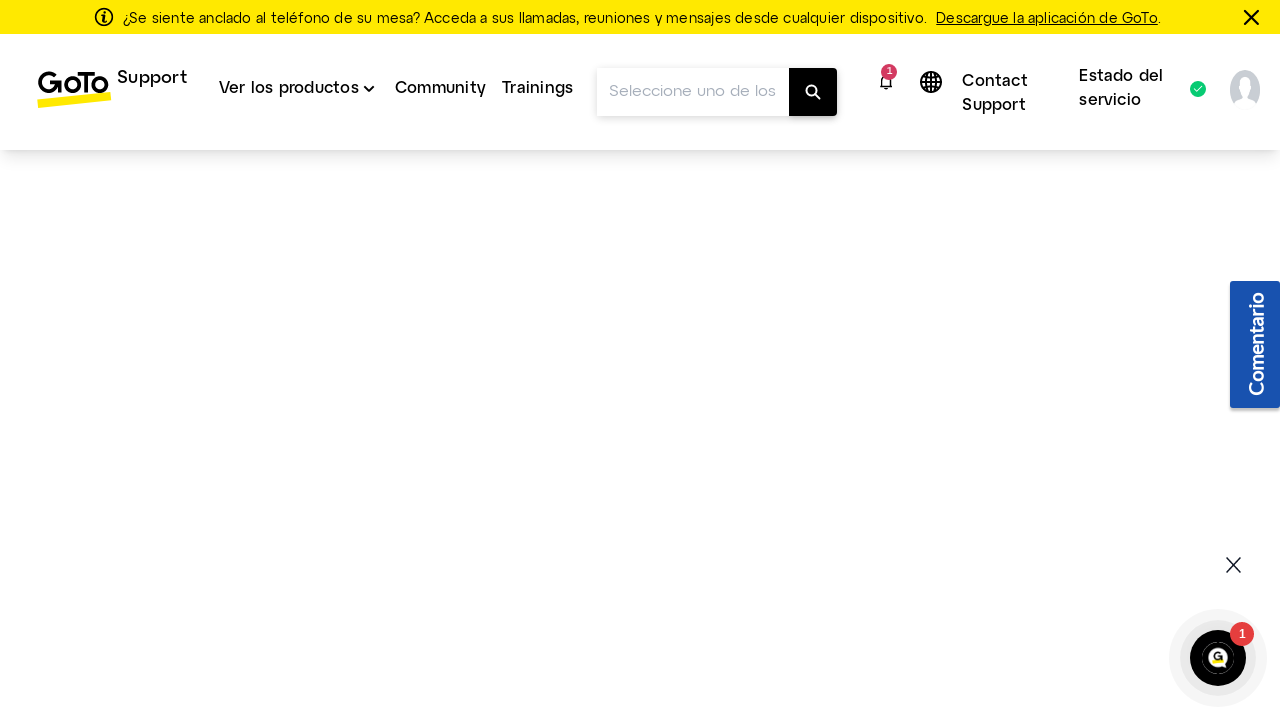

--- FILE ---
content_type: text/html;charset=UTF-8
request_url: https://support.goto.com/es/connect/help/configure-the-active-directory-connector-v2
body_size: 36649
content:
<!DOCTYPE html>
<html lang="es">
    <head>
        <meta charset="UTF-8">

<title>Configurar Active Directory Connector 2 - Asistencia de GoTo Connect</title>

<link rel="canonical" href="https://support.goto.com/es/connect/help/configure-the-active-directory-connector-v2">

<meta name="description" content="Configuring the Active Directory Connector consists of authenticating a Windows user account and adding Active Directory groups, set a polling interval, and editing attribute mapping, if desired." />

<meta http-equiv="X-UA-Compatible" content="IE=edge">
<meta name="viewport" content="width=device-width, initial-scale=1">
<meta name="article-id" content="jive-c-ent-configure-adc">
<meta name="article-immutable-id" content="id_70a593de-76f5-4656-8ed1-a50dc2a3edce_jive">
<meta name="content-label" content="shared_identity">
<meta name="title" content="Configurar Active Directory Connector 2">
<meta name="channeling_label" content="Truth Table">
<meta property="og:description" content="La configuraci&oacute;n del Conector Active Directory consiste en autenticar una cuenta de usuario de Windows y a&ntilde;adir grupos de Active Directory, establecer un intervalo de sondeo y editar la asignaci&oacute;n de atributos, si lo desea.">
<meta property="twitter:card" content="summary">
<meta property="twitter:description" content="La configuraci&oacute;n del Conector Active Directory consiste en autenticar una cuenta de usuario de Windows y a&ntilde;adir grupos de Active Directory, establecer un intervalo de sondeo y editar la asignaci&oacute;n de atributos, si lo desea.">

<link rel="icon" href="https://assets.cdngetgo.com/dims4/default/7519db3/2147483647/thumbnail/128x128/quality/90/?url=https%3A%2F%2Fassets.cdngetgo.com%2Fd8%2F33%2F7746d29d4e00913571e38c9e1bf0%2Fgtc-favicon-color.png" type="image/x-icon">

<link rel="preload" href="/assets/fonts/lato/Lato-Regular2.woff2" as="font" type="font/woff2" crossorigin /><link rel="preload" href="/assets/fonts/lato/Lato-Bold2.woff2" as="font" type="font/woff2" crossorigin /><link rel="preload" href="/assets/fonts/lato/Lato-Light2.woff2" as="font" type="font/woff2" crossorigin /><link rel="preload" href="/assets/fonts/lato/Lato-Semibold.woff2" as="font" type="font/woff2" crossorigin /><link rel="preload" href="/assets/fonts/lato/Lato-Italic.ttf" as="font" type="font/ttf" crossorigin /><link rel="preload" href="/assets/fonts/togo/togoicons.ttf" as="font" type="font/ttf" crossorigin /><link rel="preload" href="/assets/fonts/togo/togoicons.woff" as="font" type="font/woff" crossorigin /><link rel="preload" href="https://assets.cdngetgo.com/resource/assets/images/care/all_product_logos/color_icons_no_text.28b9f3f5418108a52d30cadc362b82b9.svg" as="image" /><link /><link rel="stylesheet" type="text/css" href="https://assets.cdngetgo.com/resource/assets/styles/care/main.min.9f5fc5a323ca5f682da8b1a0ff8d1363.gz.css" />
<script type="text/javascript" src="https://assets.cdngetgo.com/resource/assets/scripts/libs/plugins/lscache.min.e76c49b68c5c8ba2cc42f161befe6778.gz.js" id="lsCache"></script>

<!--BEGIN TRUSTARC CONSENT MANAGER CODE SNIPPET-->
<script async="async" src="//consent.trustarc.com/notice?domain=goto.com&c=teconsent&js=nj&noticeType=bb&gtm=1&text=true&oc=1" crossorigin="">
</script>
<div id="consent_blackbar"></div>
<!--END TRUSTARC CONSENT MANAGER CODE SNIPPET-->

<!-- Google Tag Manager -->
<script>
(function(w, d, s, l, i) {
  w[l] = w[l] || [];
  w[l].push({
    'gtm.start': new Date().getTime(),
    event: 'gtm.js'
  });
  var f = d.getElementsByTagName(s)[0],
    j = d.createElement(s),
    dl = l != 'dataLayer' ? '&l=' + l : '';
  j.async = true;
  j.src =
    'https://www.googletagmanager.com/gtm.js?id=' + i + dl;
  f.parentNode.insertBefore(j, f);
})(window, document, 'script', 'dataLayer', 'GTM-TJ3FRGN');
try {
  sessionStorage.setItem("currentPage", window.location.href);
} catch (error) {}
</script>
<!-- End Google Tag Manager -->
<script>

const googleAdUrl = 'https://pagead2.googlesyndication.com/pagead/js/adsbygoogle.js';

try {

    fetch(new Request(googleAdUrl)).catch(_ => dataLayer.push({'event':'AdBlocker'}));

} catch (e) {

    dataLayer.push({'event':'AdBlocker'});

} 

</script>


    </head>
    <body  class="care product-id-gotoconnect has-goto-design goto_connect_v2"  >
  
    <script type="text/javascript">
//sets up a global namespace to contain data coming from BrightSpot that is to be used in javascript files.
//flush out expired user data
lscache.flushExpired();

window.bspot = {
apis: {
  "identityApiUrl" : "https://iam.servers.getgo.com/identity/v1/Users/me",
  "billingApiUrl" : "https://ggc-gateway-prod.servers.getgo.com/rest/v1",
  "avatarApiUrl" : "https://avatars.servers.getgo.com/",
  "telemetryURL" : "https://telemetry.servers.getgo.com",
  "loggedInUrl" : "https://authentication.logmeininc.com/rest/loggedIn"
},
authConfigurations: {
  "lastPassConfig" : {
    "authority" : "https://auth.lastpass.com",
    "automaticSilentRenew" : true,
    "client_id" : "csp",
    "clockSkew" : 300,
    "filterProtocolClaims" : true,
    "loadUserInfo" : false,
    "monitorAnonymousSession" : false,
    "monitorSession" : false,
    "post_logout_redirect_uri" : "https://support.lastpass.com/home",
    "redirect_uri" : "https://support.lastpass.com/carelastpassredirect",
    "response_type" : "code",
    "revokeAccessTokenOnSignout" : true,
    "scope" : "openid offline_access me",
    "validateSubOnSilentRenew" : true
  },
  "clsConfig" : {
    "loginUrl" : "https://accounts.logme.in/login.aspx",
    "logOutUrl" : "https://accounts.logme.in/logout.aspx"
  },
  "useProductIdForPhoneList" : true,
  "identityConfig" : {
    "clientId" : "4db56bcd-ec6d-4d87-aa36-0a5abc611e19",
    "homepageUrl" : "https://support.logmeininc.com",
    "redirectUrl" : "https://support.goto.com/careredirectpage",
    "authurl" : "https://authentication.logmeininc.com"
  }
},
boldDictionary:{
  "survey.title" : "¿Te resultó útil este artículo",
  "survey.thanks" : "¡Gracias!",
  "survey.yes" : "Si",
  "survey.no" : "No",
  "survey.dialogTitle" : "¡Lamentamos oir eso!",
  "survey.submit" : "Enviar",
  "search.noResults" : "No hay resultados para {QUERY}. Pruebe con una redacción diferente o pregúntele a un agente.",
  "sharing.title" : "Copia esta respuesta",
  "sharing.clipboard" : "Copiar al portapapeles",
  "sharing.email" : "Compartir via correo electrónico",
  "ok" : "Bueno",
  "cancel" : "Cancelar",
  "cnf.initialText" : "Escribe tu pregunta aqui...",
  "search.clearSearchQuery" : "Borrar consulta de búsqueda",
  "feedback.missingOrIncorrectInfo" : "El contenido es inexacto o falta",
  "feedback.dismiss" : "Cerrar sección de feedback",
  "feedback.incorrectSearchResult" : "No obtuve resultados relevantes",
  "thumbs.dialogTitle" : "¿Qué hay de malo con esta respuesta?",
  "ticket.chooseFile" : "Elija el archivo...",
  "ticket.dismiss" : "Cerrar sección de entradas"
},
boldStrings:{
  "callMeTabTitle" : "Función Llamarme",
  "callSupportTabTitle" : "Llamar a asistencia",
  "callMeHeading" : "Indique su dirección de correo electrónico, número de teléfono y algunos datos sobre la llamada antes de hacer clic en el botón Llamarme.  El siguiente agente de asistencia que esté disponible le llamará.</P>",
  "callMeWaitTimePrefix" : "El tiempo de espera actual para recibir una llamada de vuelta es:",
  "callMeWaitTimeLessThanHalfAMinute" : "Inferior a 30 segundos",
  "callMeWaitTimeLessThanOneMinute" : "Inferior a 1 minutos",
  "callMeWaitTimeLessThanFiveMinutes" : "Inferior a 5 minutos",
  "callMeWaitTimeLessThanTenMinutes" : "Inferior a 10 minutos",
  "callMeWaitTimeMoreThanTenMinutes" : "Superior a lo normal. Actualmente superior a 10 minutos",
  "w2c2cHeadinig" : "Añada información adicional a continuación para ayudarnos a mejorar la asistencia que le prestamos. ",
  "w2c2cSubHeadinig" : "Si prefiere omitir este paso, tardaremos un poco más en verificar su identidad cuando llame.",
  "formKeyName" : "Nombre y apellidos:",
  "formKeyEmail" : "E-mail de la cuenta",
  "formKeyPhone" : "Teléfono",
  "callMePhoneSelectOptions" : "-Seleccione,+1-(EE. UU. y Canadá),+49-(Alemania),+966-(Arabia Saudí),+54-(Argentina),+61-(Australia),+43-(Austria),+32-(Bélgica),+375-(Bielorrusia),+55-(Brasil),+359-(Bulgaria),+56-(Chile),+57-(Colombia),+45-(Dinamarca),+593-(Ecuador),+503-(El Salvador),+971-(Emiratos Árabes Unidos),+421-(Eslovaquia),+34-(España),+358-(Finlandia),+63-(Filipinas),+33-(Francia),+30-(Grecia),+502-(Guatemala),+852-(Hong Kong),+36-(Hungría),+91-(India),+353-(Irlanda),+972-(Israel),+39-(Italia),+81-(Japón),+965-(Kuwait),+371-(Letonia),+352-(Luxemburgo),+230-(Mauricio),+373-(Moldavia),+52-(México),+64-(Nueva Zelanda),+47-(Noruega),+31-(Países Bajos),+507-(Panamá),+51-(Perú),+48-(Polonia),+351-(Portugal),+44-(Reino Unido),+420-(República Checa),+40-(Rumanía),+7-(Rusia),+250-(Rwanda),+381-(Serbia),+65-(Singapur),+27-(Sudáfrica),+46-(Suecia),+41-(Suiza),+66-(Tailandia),+90-(Turquía),+380-(Ucrania),+84-(Vietnam)",
  "formKeySubject" : "Motivo de la llamada",
  "callMeSubjectOptions" : "Seleccione,Facturación,Ventas,Asistencia",
  "formKeyQuestion" : "Descripción",
  "closeForm" : "Cerrar",
  "callMeResponseHeading" : "¡Gracias! Le llamaremos a: ",
  "callMeResponseSubHeading" : "Intentaremos llamarle una vez. Si no puede contestar, envíe el formulario “Llamarme” de nuevo para iniciar otro intento de llamada.",
  "callMeResponseNote" : "Atención: Todas las llamadas se graban y supervisan con fines de control de calidad.",
  "caseNumber" : "Número de caso:",
  "w2c2cResponseHeading" : "¡Gracias! <b>Llámenos</b> y facilítenos el número de ticket indicado a continuación. <br>Tenga en cuenta que debe llamar para presentar la solicitud.",
  "w2c2cCountrySelect" : "País",
  "w2c2cTollFree" : "Número gratuito:",
  "w2c2cLongDistance" : "Larga distancia:",
  "formError" : "Introduzca un dato válido.",
  "tierSelectorHeading" : "Facilite el nombre y la dirección de correo electrónico.",
  "errorPage" : "Se produjo un error al procesar su solicitud. Envíe un nuevo formulario.",
  "skipThisStepButton" : "Omitir este paso",
  "getNumberButton" : "Obtener número",
  "createTicketInsteadButton" : "Envíenos un correo electrónico",
  "freeTierBillingFormTitle" : "Asistencia sobre facturación",
  "freeTierBillingFormHeader" : "<b>Estaremos encantados de ayudarle con su actualización.</b> Si su problema no está relacionado con la facturación y necesita asistencia técnica, haga clic en \"Volver\" para ver las opciones que tiene a su alcance. <br>Los problemas relacionados con la facturación se suelen responder en un plazo de 24 horas.",
  "backButton" : "Atrás",
  "callMeNotAvailable" : "<b>En este momento no podemos llamarle. Utilice el número de teléfono y el ticket que aparecen a continuación para ponerse en contacto con el servicio de asistencia. Le pedimos disculpas por las molestias causadas.</b>",
  "callMeGoodOptionLabel" : "Buena opción: ",
  "callMeBestOptionLabel" : "Mejor opción: ",
  "fallbackFormHeader" : "En este momento no podemos llamarle. Utilice el formulario web para ponerse en contacto con el servicio de asistencia. Le pedimos disculpas por las molestias causadas.",
  "lastPassFreeWebformHeader" : "Contactar con asistencia",
  "lastPassFreeWebformUpgradeHeader" : "Actualizar para recibir asistencia personal",
  "lastPassFreeWebformUpgradeText" : "Si desea recibir asistencia personal permanente del equipo de LastPass, piense en actualizar a Premium o Families.",
  "lastPassFreeWebformUpgradeLink" : "https://www.lastpass.com/lp/premium-vs-families",
  "lastPassFreeWebformUpgradeLinkText" : "Explorar las opciones de actualización",
  "lastPassFreeWebformBillingText" : "¿Tiene problemas para actualizar o renovar? Estaremos encantados de ayudarle con los problemas de facturación que afecten a su cuenta de pago.",
  "lastPassFreeWebformBillingLinkText" : "Enviar un caso de facturación",
  "lastPassFreeWebformSupportCenterHeader" : "Centro de asistencia técnica",
  "lastPassFreeWebformSupportCenterText" : "Busque respuestas en nuestra amplia colección de artículos y recursos de ayuda. Si es necesario, pruebe a reformular la pregunta de una manera más general.",
  "lastPassFreeWebformSupportCenterBackToSearch" : "Volver a la búsqueda",
  "lastPassFreeWebformCommunityHeader" : "Comunidad de LastPass",
  "lastPassFreeWebformCommunityText" : "Muchas preguntas habituales se pueden resolver consultando publicaciones e interactuando con otros usuarios en la comunidad moderada de LastPass.",
  "lastPassFreeWebformCommunityJoinConversationLink" : "https://community.logmein.com/t5/LastPass/ct-p/LastPass",
  "lastPassFreeWebformCommunityJoinConversationLinkText" : "Unirse a la conversación",
  "gotoResolveFreeWebformHeader" : "Contactar con asistencia",
  "gotoResolveFreeWebformUpgradeHeader" : "Actualizar para recibir asistencia personal",
  "gotoResolveFreeWebformUpgradeText" : "Para obtener asistencia personal permanente del equipo de GoTo Resolve, considere actualizar a Basic o Standard.",
  "gotoResolveFreeWebformUpgradeLink" : "https://www.goto.com/it-management/pricing/resolve",
  "gotoResolveFreeWebformUpgradeLinkText" : "Explorar las opciones de actualización",
  "gotoResolveFreeWebformSupportCenterHeader" : "Centro de asistencia técnica",
  "gotoResolveFreeWebformSupportCenterText" : "Busque respuestas en nuestra amplia colección de artículos y recursos de ayuda. Si es necesario, pruebe a reformular la pregunta de una manera más general.",
  "gotoResolveFreeWebformSupportCenterBackToSearch" : "Volver a la búsqueda",
  "gotoResolveFreeWebformCommunityHeader" : "Comunidad de GoTo Resolve",
  "gotoResolveFreeWebformCommunityText" : "Muchas preguntas habituales se pueden resolver consultando publicaciones e interactuando con otros usuarios en la comunidad moderada de GoTo Resolve.",
  "gotoResolveFreeWebformCommunityJoinConversationLink" : "https://community.logmein.com/t5/GoTo-Resolve/ct-p/GoTo_Resolve",
  "gotoResolveFreeWebformCommunityJoinConversationLinkText" : "Unirse a la conversación",
  "callMePhoneOptionText" : "Asistencia por teléfono",
  "callMeEmailOptionText" : "Asistencia por e-mail (puede tardar hasta 48 horas)",
  "callMeChatOptionText" : "Chat en directo (cuando está disponible)",
  "placeholderEmail" : "Dirección de correo electrónico",
  "placeholderDescription" : "Añadir detalles adicionales (opcional) ",
  "allFormsAttachmentsLabel" : "Añadir archivos adjuntos (opcional)",
  "contactUsFormAttachmentsButton" : "adjuntar",
  "intakeFormHeadingSub" : "Puede ver el estado de un caso de asistencia desde la página Mis casos. ¿No tiene ningún caso abierto? Envíe el formulario que aparece a continuación.",
  "callMeFormHeading" : "La opción Llamarme es la forma más rápida de obtener asistencia de nuestro equipo.",
  "callMeFormHeadingSub" : "Indique su dirección de correo electrónico, número de teléfono y algunos datos sobre la llamada antes de hacer clic en el botón Llamarme. El siguiente agente de asistencia que esté disponible le llamará.",
  "callMeFormSubmitButton" : "Función Llamarme",
  "web2CallFormHeading" : "Añada la información que se indica a continuación para ayudarnos a mejorar la asistencia que le prestamos.",
  "web2CallFormHeadingSub" : "Si prefiere omitir este paso, tardaremos un poco en verificar su identidad cuando llame.",
  "web2CallFormSupportMessaging" : "Nuestros agentes pueden prestarle asistencia en inglés, español y portugués las 24 horas del día. Si necesita asistencia en francés, italiano o alemán, nuestros agentes están disponibles entre las 8:30 UTC y las 17:00 UTC.",
  "web2CallFormIssueDetailsLabel" : "Detalles del problema (opcional)",
  "web2CallFormIssueDetailsPlaceholder" : "Añadir detalles",
  "web2CallFormSubmitButton" : "Obtener número",
  "web2CallFormSkipSubmitButton" : "Omitir este paso",
  "web2CallFormWaitTimeErrorHeading" : "",
  "web2CallFormWaitTimeErrorHeadingSub" : "Please complete this form and we will provide you the correct phone number to dial. ",
  "emailFormHeading" : "¡Gracias!",
  "emailFormHeadingSub" : "Proporcione más información para ayudarnos a mejorar.",
  "emailFormPhoneNumberLabel" : "Añadir número de teléfono",
  "emailFormPhoneNumberPlaceholder" : "Número de teléfono",
  "emailFormSelectLocationLabel" : "Seleccione su ubicación",
  "emailFormSelectLocationDefaultOption" : "Otros",
  "emailFormLocationLabel" : "Escriba su ubicación",
  "emailFormLocationPlaceholder" : "País",
  "emailFormIssueDetailsLabel" : "Detalles del problema",
  "emailFormIssueDetailsPlaceholder" : "Añadir detalles",
  "emailFormSubmitButton" : "Envíenos un correo electrónico",
  "callMeFormResponseHeading" : "¡Gracias! Le llamaremos a: ",
  "callMeFormResponseHeadingSub" : "Intentaremos llamarle una vez. Si no puede contestar, envíe el formulario “Llamarme” de nuevo para iniciar otro intento de llamada.",
  "callMeFormResponseNote" : "Atención: Todas las llamadas se graban y supervisan con fines de control de calidad.",
  "web2CallFormResponseHeading" : "¡Gracias! <strong>Llámenos</strong> y facilítenos el número de ticket indicado a continuación.",
  "web2CallFormResponseHeadingSub" : "Atención: Debe llamarnos para enviar la solicitud.",
  "web2CallFormResponseSelectCountryLabel" : "País",
  "web2CallFormResponseTollFree" : "Número gratuito:",
  "web2CallFormResponseLongDistance" : "Larga distancia: ",
  "emailFormResponseHeading" : "¡Gracias!",
  "emailFormResponseHeadingSub" : "Hemos recibido su mensaje.",
  "formValidationRequired" : "Campo obligatorio",
  "formValidationInvalidEmail" : "Formato de correo electrónico no válido",
  "formValidationInvalidPhoneNumber" : "Formato de número de teléfono no válido",
  "formValidationInvalidAttachmentsQuantity" : "You can only attach up to %%attachments%% file per ticket",
  "formValidationInvalidAttachmentsSize" : "El tamaño total de los archivos no puede ser superior a 20 MB.",
  "formValidationInvalidAttachmentsAllowedTypes" : "Tipos permitidos: PDF, DOC, DOCX, XLS, XLSX, PPT, PPTX, CSV, TXT, PNG, JPEG, JPG, GIF, BMP, SVG, MP3, MP4, WAV, MOV, AVI, MKV, WEBM, FLV, QT, ZIP",
  "formValidationAttachmentsAccept" : "'.pdf','.doc','.docx','.xls','.xlsx','.ppt','.pptx','.csv','.txt','.png','.jpeg','.jpg','.gif','.bmp','.svg','.mp3','.wav','.mp4','.mov','.avi','.mkv','.webm','.flv','.qt','.zip'",
  "formValidationInvalidCallMeFormPhoneNumberLength" : "Invalid phone number length",
  "lastPassFreeWebformSupportCenterBackToSearchLink" : "https://support.lastpass.com/",
  "lastPassFreeWebformSupportCenterBackToSearchText" : "Volver a la búsqueda",
  "gotoResolveFreeWebformSupportCenterBackToSearchLink" : "https://support.goto.com/resolve",
  "gotoResolveFreeWebformSupportCenterBackToSearchText" : "Volver a la búsqueda",
  "defaultArticleMetadata" : "None",
  "alertPlaceholder" : "Notificaciones",
  "closeIconPlaceholder" : "Close this alert banner.",
  "alertHeading" : "Notifications",
  "alertCloseText" : "Cerrar",
  "alertEmptyTitle" : "No hay notificaciones",
  "alertEmptyDescription" : "Las notificaciones nuevas aparecerán aquí",
  "intakeNextButton" : "Próximo",
  "supportOptionSelectionLabel" : "Elija su método de contacto",
  "allFormsAttachmentsButton" : "Agregar archivo adjunto (opcional)",
  "contactUsLoadingText" : "Cargando",
  "callMeSubmitButton" : "Call me",
  "web2CallSubmitButton" : "Conseguir número de teléfono",
  "emailContactSubmitButton" : "Email us",
  "contactUsSelectSubjectOptions" : "[{\"text\": \"Seleccione\", \"value\": \"\"}, {\"text\": \"Facturación\", \"value\": \"Billing\"}, {\"text\": \"Asistencia\", \"value\": \"Support\"}] ",
  "contactUsFormHeading" : "Le daremos opciones de contacto en cuanto facilite a continuación ciertos datos.",
  "contactUsFormSelectProductLabel" : "Seleccione el producto para el que necesita asistencia",
  "contactUsFormSelectProductDefaultOption" : "Seleccione el producto",
  "contactUsFormNameLabel" : "Nombre y apellidos",
  "contactUsFormUserNamePlaceholder" : "Nombre completo",
  "contactUsFormEmailAddressLabel" : "Correo electrónico",
  "contactUsFormEmailAddressPlaceholder" : "Añada dirección de correo electrónico",
  "contactUsFormSelectPhoneNumberPrefixLabel" : "Número de teléfono",
  "contactUsFormPhoneNumberPlaceholder" : "(000) 000-0000",
  "contactUsFormSelectSubjectLabel" : "Seleccione el motivo para ponerse en contacto con el servicio de asistencia",
  "contactUsFormIssueDetailsLabel" : "Detalles del problema",
  "contactUsFormIssueDetailsPlaceholder" : "Añadir detalles adicionales",
  "contactUsFormSubmitButton" : "Continuar",
  "contactUsNextButton" : "Próximo",
  "callMeOptionTitle" : "Call Me",
  "callSupportOptionTitle" : "Call Support",
  "emailSupportOptionTitle" : "Asistencia por e-mail",
  "contactUsFormLoggedInHeading" : "Si nos da algunos datos sobre usted, podremos ponerle en contacto con el equipo de asistencia más adecuado para su solicitud. Las opciones de contacto aparecerán justo después de que envíe los datos.",
  "contactUsFormLoggedOutHeading" : "Si nos da algunos datos sobre usted, podremos ponerle en contacto con el equipo de asistencia más adecuado para su solicitud. Las opciones de contacto aparecerán justo después de que envíe los datos.",
  "contactUsFormSelectCustomerRoleLabel" : "Select your role",
  "formValidationInvalidLength" : "Invalid length",
  "customerRoleSelectOptions" : "[{\"text\": \"Seleccione su función:\", \"value\": \"\"},{\"text\":\"Organizador\", \"value\": \"Organizer\"},{\"text\": \"Asistente\", \"value\": \"Attendee\"},{\"text\": \"Otros\", \"value\": \"Other\"}] ",
  "formValidationAttachments" : "1",
  "formValidationMiradoreAttachments" : "10",
  "customerRoleSelectOptionsGTC" : "[{\"text\": \"Seleccione\", \"value\": \"\"},{\"text\":\"Superadministrador/administrador\", \"value\": \"Super admin/Admin\"},{\"text\": \"Socio / Socia\", \"value\": \"Partner\"},{\"text\": \"Usuario\", \"value\": \"User\"},{\"text\": \"Otros\", \"value\": \"Other\"}]",
  "contactUsFormSelectCustomerRoleGTCLabel" : "Select your role:",
  "contactUsFormSelectCustomerRoleGTCNotif" : "Most requests (troubleshooting, system changes, etc.) require admin permissions. Please ensure your admin is available for the call.",
  "contactUsFormSelectCustomerRoleGTCNotifCallMe" : "We recommend selecting \"Call Support\" so you and your admin can call together at your convenience.",
  "machineTranslationBanner" : "<div id=\"machine-translated-banner\">\r\n    <div class=\"banner-container\">\r\n        <div class=\"banner-icon\">             <img src=\"https://assets.cdngetgo.com/62/40/b1ee6cb34d45a7d9b89030812a9a/globe.svg\" alt=\"Icono de globo\" />         </div>\r\n        <div class=\"banner-text\">\r\n            <p>                 <b> <span>Este artículo se ha traducido automáticamente. Puede abrir la</span> <a href=\"linktoenglisharticle\" id=\"mt-english-article-link\" title=\"English version of the article here\"> versión en inglés del artículo aquí</a> </b>.             </p>\r\n            <p><i>Ayúdenos a mejorar la traducción completando la siguiente encuesta.</i></p>\r\n        </div>\r\n        <div class=\"banner-chevron\" id=\"banner-show-legal\">\r\n            <div id=\"chevron-arrow\" class=\"down\">&nbsp;</div>\r\n        </div>\r\n    </div>     <hr/>     <div class=\"banner-legal\" id=\"banner-legal\">\r\n        <p>             <i> <a href=\"linktoLegal\" title=\"Click here for legal\" id=\"mt-banner-link-to-legal\">La versión oficial de este contenido está en inglés.</a> Parte del contenido de la documentación de GoTo se ha traducido automáticamente para facilitar el acceso. GoTo no tiene control sobre el contenido traducido automáticamente, y este puede contener errores, información inexacta o lenguaje inapropiado. No se ofrece ninguna garantía, ya sea explícita o implícita, de la precisión, la fiabilidad, la idoneidad o la corrección de cualquier traducción del original de inglés a otro idioma. Además, GoTo no se hace responsable de los daños y los problemas que se deriven del uso de este contenido traducido o de la confianza que surja a raíz de él.             </i> </p>\r\n    </div>\r\n</div>",
  "machineTranslationBannerAlternate" : "",
  "machineTranslationLegalURL" : "https://www.goto.com/es/company/legal",
  "callSupportWaitTimePrefix" : "Current wait time is: ",
  "contactUsSuggestedArticles" : "Artículos recomendados",
  "contactUsSuggestedArticlesDescription" : "Los artículos aparecerán aquí cuando empiece a escribir en el campo Detalles del problema",
  "contactUsAIAnswer" : "Ask AI Assist",
  "contactUsAIAnswerModalAIResponse" : "AI Response:",
  "contactUsAIAnswerModalSuggestedArticles" : "Suggested Articles",
  "contactUsAIAnswerModalLike" : "Like",
  "contactUsAIAnswerModalDislike" : "Dislike",
  "contactUsAIAnswerModalRefresh" : "Refresh",
  "contactUsAIAnswerModalAIEmptyAnswerTitle" : "No se ha encontrado ningún resultado",
  "contactUsAIAnswerModalAIEmptyAnswerDescription" : "Parece que no podemos encontrar esa información. Intente reformular los detalles de su problema. ",
  "contactUsAIAnswerModalAIEmptyArticlesTitle" : "No se han encontrado sugerencias de artículos",
  "contactUsAIAnswerModalAIEmptyArticlesDescription" : "Intente reformular los detalles de su problema para ver resultados más pertinentes",
  "contactUsAIAnswerModalAIEmptyAnswerAlternateDescription" : "Looks like we couldn't find that information. Try refining your issue details or explore our suggested articles. ",
  "contactUsMyCasesTitle" : "Parece que ya tiene un caso abierto!",
  "contactUsMyCasesGoTo" : "Go to the",
  "contactUsMyCases" : "página Mis casos",
  "contactUsMyCasesPageTo" : "para",
  "contactUsMyCasesContactSupport" : "Contact support for an existing case",
  "contactUsMyCasesManageCases" : "Gestionar su caso",
  "contactUsMyCasesContinue" : "Para seguir creando un caso nuevo, cierre esta ventana.",
  "contactUsMyCasesClose" : "Cerrar",
  "contactUsMyCasesContactSupportNoAuth" : "Contactar con Asistencia",
  "contactUsMyCasesManageCasesNoAuth" : "Manage your case",
  "contactUsMyCasesGoToNoAuth" : "Inicie sesión en la"
},
cmsDictionary: {"jsStrings":{"urlna":"URL no disponible","phoneNumberNotAvailable":"No disponible","departmentValuesInEnglish":"asistencia de facturación, asistencia de pago","loggedInHeading":"Hola, {name}. ¿Cómo puedo ayudarle? ","inprogress":"En curso","lpFreeSupportLevelHeadingText":"<b>Cambios en el servicio de asistencia de LastPass: <\/b><span>El servicio de asistencia técnica por e-mail finalizará el 23 de agosto de 2021<\/span>","qualtricsFeedbackSurveyButtonText":"Comentario","irelandbillingsupport":"Seleccione \"Preguntas de facturación\", \"Preguntas sobre comisiones\", \"Tasas por configurar equipos\", \"Otros\".","browsertext":"Navegador","optiontext":"Seleccionar un tema","cardsAndWidgetCoveoErrorHeading":"Se ha producido un error","lpFreeSupportLevelEndDate":"2021-08-23T00:00:00Z","brazilpaymentsupport":"Seleccione \"Quiero reactivar que mi servicio\", \"Quiero evitar una suspensión del servicio\", \"Quiero que alguien me explique el saldo de mi cuenta\", \"Otros\".","userguideHeroText":"Guía de ayuda","irelandpaymentsupport":"Seleccione \"Quiero hacer un pago\", \"Quiero restaurar mi servicio\", \"Quiero evitar una suspensión de servicio\", \"Quiero dejar constancia de que he realizado un pago\", \"Quiero que alguien me explique el saldo de mi cuenta\", \"Tengo un problema con el portal de pagos\", \"Otros\".","ostext":"SO","unknownos":"Desconocida","brazilGroup":"brasil","serviceStatusBad":"El servicio no está operativo","newTab":"Abrir artículo en nueva pestaña","myCasesCaseDetailsText":"Detalles del caso","cardsAndWidgetCoveoErrorHeadingSub":"Se ha producido un problema al cargar los artículos","serviceStatusGood":"El servicio está operativo","countryValuesInEnglish":"brasil, alemania, irlanda, méxico, reino unido, estados unidos, otros","myCasesDaysSinceCaseClosed":"7","enlargeImage":"Click para agrandar","irelandGroup":"irlanda | alemania | méxico | reino unido","brazilbillingsupport":"Seleccione \"Problemas con la factura\"; \"Nivel, correcciones de precios\", \"Disputas de facturación, cancelación de servicios RMA\"; \"Equipo\"; \"Alquiler, contacto de facturación\"; \"Actualizaciones de direcciones, factura\"; \"Solicitud de notación fiscal, disputa mensual gratuita\"; \"Solicitud de crédito, otros\".","newos":"SO nuevo"},"countryList":{"Canada (French)":{"localizedName":"Canadá (francés)","countryCode":"CA"},"Russian Federation":{"localizedName":"Federación Rusa","countryCode":"RU"},"Russian":{"localizedName":"Rusa","countryCode":"RU"},"Singapore":{"localizedName":"Singapur","countryCode":"SG"},"Hong Kong":{"localizedName":"Hong Kong","countryCode":"HK"},"United States":{"localizedName":"Estados Unidos","countryCode":"US"},"Portugal":{"localizedName":"Portugal","countryCode":"PT"},"Iceland":{"localizedName":"Islandia","countryCode":"IS"},"Austria":{"localizedName":"Austria","countryCode":"AT"},"El Savador":{"localizedName":"El Salvador","countryCode":"SV"},"Netherlands":{"localizedName":"Países Bajos","countryCode":"NL"},"Sweden":{"localizedName":"Suecia","countryCode":"SE"},"China":{"localizedName":"China","countryCode":"CN"},"Ireland":{"localizedName":"Irlanda","countryCode":"IS"},"Brazil":{"localizedName":"Brasil","countryCode":"BR"},"Korea, Republic of":{"localizedName":"Corea, república de","countryCode":"KR"},"Poland":{"localizedName":"Polonia","countryCode":"PL"},"Chile":{"localizedName":"Chile","countryCode":"CL"},"France":{"localizedName":"Francia","countryCode":"FR"},"Colombia":{"localizedName":"Colombia","countryCode":"CO"},"Hungary":{"localizedName":"Hungría","countryCode":"HU"},"Japan":{"localizedName":"Japón","countryCode":"JP"},"Philippines":{"localizedName":"Filipinas","countryCode":"PH"},"United Kingdom":{"localizedName":"Reino Unido","countryCode":"GB"},"United Arab Emirates":{"localizedName":"Emiratos Árabes Unidos","countryCode":"AE"},"Switzerland":{"localizedName":"Suiza","countryCode":"CH"},"India":{"localizedName":"India","countryCode":"IN"},"Spain":{"localizedName":"España","countryCode":"ES"},"New Zealand":{"localizedName":"Nueva Zelanda","countryCode":"NZ"},"Canada":{"localizedName":"Canadá","countryCode":"CA"},"Turkey":{"localizedName":"Turquía","countryCode":"TR"},"Belgium":{"localizedName":"Bélgica","countryCode":"BE"},"Norway":{"localizedName":"Noruega","countryCode":"NO"},"Finland":{"localizedName":"Finlandia","countryCode":"FI"},"Denmark":{"localizedName":"Dinamarca","countryCode":"DK"},"Italy":{"localizedName":"Italia","countryCode":"IT"},"Mexico":{"localizedName":"Mexico","countryCode":"MX"},"South Africa":{"localizedName":"Sudáfrica","countryCode":"ZA"},"Israel":{"localizedName":"Israel","countryCode":"IL"},"Australia":{"localizedName":"Australia","countryCode":"AU"},"Canada (English)":{"localizedName":"Canadá (inglés)","countryCode":"CA"},"Germany":{"localizedName":"Alemania","countryCode":"DE"}}},
context: {},
coveoToken: "xx4985049a-d5f3-47b1-82e8-2e408548a13b",
coveoOrganizationId: "gototechnologiesusaincproductionf4pqo7mi",
coveoOrganizationSearchEndpoint: "",
coveoOrganizationAnalyticsEndpoint: "",
coveoSearchHub: "Brightspot Search",
coveoContactUsToken: "xxb7e5e514-53aa-45f4-ba89-47d31cea918f",
coveoSuggestedArticlesToken: "xx1e6b3a83-3766-4bbb-b612-4eeffa5db6b6",
crossDomainDataSites: {
  "baseDomain": "https://support.logmeininc.com",
  "guestDomains": [
    "https://care.logmeininc.com",
    "https://support.logmeinrescue.com",
    "https://support.goto.com",
    "https://support.logmeininc.com",
    "https://help.gotoassist.com",
    "https://support.grasshopper.com",
    "https://support.bold360.com",
  ]
},
debugMessage:"",
expirationValue: 3600000,
isBoldTemplate: true,
authService: "Identity_Svc",
isProductPage: true,
isNoBold: true,
language:"es",
languageFullName:"Spanish",
launchDarklyTests: [],
localizedLangName:"español",
loggedInHeading: "Hi {name}! How can we help you?",
nanorepScripts:{
  "nanorepFormSubmissionScript" : "/assets/scripts/care/stand-alone-scripts/nanorep-form-submission.js",
  "nanorepOnLoadScript" : "/assets/scripts/care/stand-alone-scripts/nanorep-onLoad-script.js"
},
pageSupportedLanguages:"en,fr,de,it,pt,es",
product:"connect",
productClass:"goto_connect_v2",
productId:"gotoconnect",
productFullName:"GoTo Connect",
productSupportedLanguages:"en,fr,de,it,pt,es",
recaptchaKey: "6Ld1RuIUAAAAAM2u6LHAAG29vsnyhPRwzsZ6Ofej",
treeData: [{"a_attr":{},"li_attr":{"cms_article_id":"__browse-tree-title-apps"},"children":[{"a_attr":{},"li_attr":{"cms_article_id":"__browse-tree-title-apps--get-started"},"children":[{"a_attr":{},"li_attr":{"cms_article_id":"__browse-tree-title-get-started--set-up-my-account"},"children":[{"a_attr":{},"li_attr":{"cms_article_id":"__browse-tree-title-set-up-my-account--manage-personal-info"},"children":[{"a_attr":{"articleid":"1686023261","articleUrl":"https://support.goto.com/es/connect/help/change-your-display-name"},"li_attr":{"cms_article_id":"__browse-tree-title-manage-personal-info--jive-changedisplayname"},"children":[],"text":"Cambiar su nombre para mostrar"},{"a_attr":{"articleid":"1686022601","articleUrl":"https://support.goto.com/es/connect/help/change-your-display-language"},"li_attr":{"cms_article_id":"__browse-tree-title-manage-personal-info--jive-changelanguage"},"children":[],"text":"Cambiar el idioma de la pantalla"},{"a_attr":{"articleid":"1686012941","articleUrl":"https://support.goto.com/es/connect/help/change-your-time-zone"},"li_attr":{"cms_article_id":"__browse-tree-title-manage-personal-info--jive-changetimezone"},"children":[],"text":"Cambie su zona horaria"},{"a_attr":{"articleid":"1686025711","articleUrl":"https://support.goto.com/es/connect/help/change-your-profile-picture"},"li_attr":{"cms_article_id":"__browse-tree-title-manage-personal-info--jive-changeprofilepic"},"children":[],"text":"Cambie su foto de perfil"}],"text":"Manage personal info"},{"a_attr":{},"li_attr":{"cms_article_id":"__browse-tree-title-set-up-my-account--manage-sign-in-and-security-settings"},"children":[{"a_attr":{"articleid":"1686012211","articleUrl":"https://support.goto.com/es/connect/help/change-your-email-address"},"li_attr":{"cms_article_id":"__browse-tree-title-manage-sign-in-and-security-settings--jive-changeemail"},"children":[],"text":"Cambie su dirección de correo electrónico"},{"a_attr":{"articleid":"1686021091","articleUrl":"https://support.goto.com/es/connect/help/change-your-password"},"li_attr":{"cms_article_id":"__browse-tree-title-manage-sign-in-and-security-settings--jive-changepassword"},"children":[],"text":"Cambiar la contraseña de su cuenta"},{"a_attr":{"articleid":"1686726591","articleUrl":"https://support.goto.com/es/connect/help/connect-your-social-account"},"li_attr":{"cms_article_id":"__browse-tree-title-manage-sign-in-and-security-settings--jive-connectsocialaccount"},"children":[],"text":"Conecte su cuenta social o de otro tipo para iniciar sesión"},{"a_attr":{"articleUrl":"https://support.goto.com/es/connect/help/create-and-manage-passkeys-for-sign-in"},"li_attr":{"cms_article_id":"__browse-tree-title-manage-sign-in-and-security-settings--jive-passkeys-sign-in-my-account"},"children":[],"text":"Cree y gestione claves de acceso para el inicio de sesión"},{"a_attr":{"articleid":"1686025081","articleUrl":"https://support.goto.com/es/connect/help/how-do-imanage-my-trusted-devices"},"li_attr":{"cms_article_id":"__browse-tree-title-manage-sign-in-and-security-settings--jive-manage-trusted-devices"},"children":[],"text":"¿Cómo gestiono mis dispositivos de confianza?"},{"a_attr":{"articleid":"2374321461","articleUrl":"https://support.goto.com/es/connect/help/how-do-i-set-up-and-use-multifactor-authentication-for-my-logmein-product-account"},"li_attr":{"cms_article_id":"__browse-tree-title-manage-sign-in-and-security-settings--jive-mfa-signin-security-setup"},"children":[{"a_attr":{"articleid":"2374321431","articleUrl":"https://support.goto.com/es/connect/help/how-do-i-enroll-a-new-device-for-multifactor-authentication-for-my-logmein-product-account"},"li_attr":{"cms_article_id":"jive-mfa-signin-security-setup--jive-mfa-enroll-new-device"},"children":[],"text":"¿Cómo puedo inscribir un dispositivo nuevo para  para mi GoTo Connect cuenta?"},{"a_attr":{"articleUrl":"https://support.goto.com/es/connect/help/why-am-i-not-prompted-for-multi-factor-authentication-every-time-i-sign-in"},"li_attr":{"cms_article_id":"jive-mfa-signin-security-setup--jive-not-prompted-mfa-every-time"},"children":[],"text":"¿Por qué no se me solicita la autenticación multifactor cada vez que inicio sesión?"}],"text":"Configurar la autenticación multifactor para mi cuenta"},{"a_attr":{"articleUrl":"https://support.goto.com/es/connect/help/set-a-phone-number-to-recover-your-password"},"li_attr":{"cms_article_id":"__browse-tree-title-manage-sign-in-and-security-settings--jive-add-recovery-phone-number"},"children":[],"text":"Establezca un número de teléfono para recuperar su contraseña"}],"text":"Manage sign-in and security settings"},{"a_attr":{},"li_attr":{"cms_article_id":"__browse-tree-title-set-up-my-account--faqs-and-troubleshooting"},"children":[{"a_attr":{"articleid":"1686712861","articleUrl":"https://support.goto.com/es/connect/help/i-forgot-my-password-how-do-i-reset-it"},"li_attr":{"cms_article_id":"__browse-tree-title-faqs-and-troubleshooting--jive-t-g2shared-forgot-pw"},"children":[],"text":"Restablecer la contraseña de mi cuenta"},{"a_attr":{"articleid":"1686021371","articleUrl":"https://support.goto.com/es/connect/help/how-do-iverify-my-login"},"li_attr":{"cms_article_id":"__browse-tree-title-faqs-and-troubleshooting--jive-faq-verify-login"},"children":[],"text":"Preguntas frecuentes sobre la verificación del inicio de sesión"}],"text":"Preguntas frecuentes y solución de problemas "}],"text":"Set up my account"},{"a_attr":{},"li_attr":{"cms_article_id":"__browse-tree-title-get-started--download-and-install"},"children":[{"a_attr":{"articleid":"1989561421","articleUrl":"https://support.goto.com/es/connect/help/how-do-i-download-and-install-the-gotoconnect-app"},"li_attr":{"cms_article_id":"__browse-tree-title-download-and-install--jive-download-install-goto-app"},"children":[],"text":"¿Cómo puedo descargar e instalar la aplicación GoTo?"},{"a_attr":{"articleid":"1534376571","articleUrl":"https://support.goto.com/es/connect/help/which-browsers-are-supported"},"li_attr":{"cms_article_id":"__browse-tree-title-download-and-install--jive-browsers-supported"},"children":[],"text":"¿Qué navegadores son compatibles?"},{"a_attr":{"articleid":"2406190221","articleUrl":"https://support.goto.com/es/connect/help/how-do-i-deploy-the-goto-app-to-multiple-computers"},"li_attr":{"cms_article_id":"__browse-tree-title-download-and-install--jive-deploy-goto-multiple-computers"},"children":[],"text":"Implementar la GoTo aplicación en varios ordenadores"},{"a_attr":{"articleid":"2406190321","articleUrl":"https://support.goto.com/es/connect/help/sample-scripts-when-deploying-to-multiple-computers"},"li_attr":{"cms_article_id":"__browse-tree-title-download-and-install--jive-sample-scripts-deploying-multiple-computers"},"children":[],"text":"Ejemplos de scripts al implementar en varios ordenadores"}],"text":"Download and install"},{"a_attr":{},"li_attr":{"cms_article_id":"__browse-tree-title-get-started--explore-the-app"},"children":[{"a_attr":{"articleUrl":"https://support.goto.com/es/connect/help/app-settings"},"li_attr":{"cms_article_id":"__browse-tree-title-explore-the-app--jive-app-settings"},"children":[],"text":"Explorar la página de configuración de la GoTo aplicación"},{"a_attr":{"articleUrl":"https://support.goto.com/es/connect/help/use-the-phone-tab"},"li_attr":{"cms_article_id":"__browse-tree-title-explore-the-app--jive-use-the-phone-tab"},"children":[],"text":"Explorar la página del teléfono en la GoTo aplicación"},{"a_attr":{"articleUrl":"https://support.goto.com/es/connect/help/explore-the-softphone-in-the-goto-app"},"li_attr":{"cms_article_id":"__browse-tree-title-explore-the-app--jive-explore-the-softphone"},"children":[],"text":"Explore el softphone en la GoTo aplicación"},{"a_attr":{"articleUrl":"https://support.goto.com/es/connect/help/explore-the-contacts-page-in-the-goto-app"},"li_attr":{"cms_article_id":"__browse-tree-title-explore-the-app--jive-explore-the-contacts-page-in-the-goto-app"},"children":[],"text":"Explorar la página de contactos en la GoTo aplicación"},{"a_attr":{"articleUrl":"https://support.goto.com/es/connect/help/explore-the-meetings-page-in-the-goto-app"},"li_attr":{"cms_article_id":"__browse-tree-title-explore-the-app--jive-explore-the-meetings-page-in-the-goto-app"},"children":[],"text":"Explorar la página de reuniones en la GoTo aplicación"},{"a_attr":{"articleid":"1963874501","articleUrl":"https://support.goto.com/es/connect/help/whats-new-in-jive"},"li_attr":{"cms_article_id":"__browse-tree-title-explore-the-app--jive-g2c-what-s-new"},"children":[],"text":"Novedades de GoTo Connect"},{"a_attr":{"articleUrl":"https://support.goto.com/es/connect/help/whats-new-in-the-goto-app"},"li_attr":{"cms_article_id":"__browse-tree-title-explore-the-app--jive-whats-new-in-the-goto-application"},"children":[],"text":"Novedades de la aplicación GoTo"}],"text":"Explore the app"},{"a_attr":{},"li_attr":{"cms_article_id":"__browse-tree-title-get-started--set-up-defaults-and-preferences"},"children":[{"a_attr":{"articleid":"2130543011","articleUrl":"https://support.goto.com/es/connect/help/how-do-i-sign-in"},"li_attr":{"cms_article_id":"__browse-tree-title-set-up-defaults-and-preferences--jive-sign-in"},"children":[],"text":"Acceder a mi cuenta"},{"a_attr":{"articleid":"1989561331","articleUrl":"https://support.goto.com/es/connect/help/how-do-i-make-gotoconnect-my-default-app-for-outgoing-calls"},"li_attr":{"cms_article_id":"__browse-tree-title-set-up-defaults-and-preferences--jive-make-gtc-default-app-outgoing-calls"},"children":[],"text":"Hacer de GoTo mi aplicación por defecto para las llamadas salientes"},{"a_attr":{"articleid":"1998212221","articleUrl":"https://support.goto.com/es/connect/help/how-do-i-allow-camera-and-mic-access"},"li_attr":{"cms_article_id":"__browse-tree-title-set-up-defaults-and-preferences--jive-allow-camera-mic-access"},"children":[],"text":"Permitir el acceso a la cámara y al micro"},{"a_attr":{"articleid":"2111840791","articleUrl":"https://support.goto.com/es/connect/help/how-do-i-customize-my-gotoconnect-mobile-settings"},"li_attr":{"cms_article_id":"__browse-tree-title-set-up-defaults-and-preferences--jive-customize-gtc-mobile-settings"},"children":[],"text":"Personalizar la configuración de las aplicaciones móviles"},{"a_attr":{"articleid":"1989561571","articleUrl":"https://support.goto.com/es/connect/help/how-do-i-change-the-lines-and-buttons-on-my-phone"},"li_attr":{"cms_article_id":"__browse-tree-title-set-up-defaults-and-preferences--jive-change-lines-buttons-my-phone"},"children":[],"text":"Cambiar las líneas y los botones de mi teléfono"},{"a_attr":{"articleid":"1989561751","articleUrl":"https://support.goto.com/es/connect/help/how-do-i-set-up-my-find-me-follow-me"},"li_attr":{"cms_article_id":"__browse-tree-title-set-up-defaults-and-preferences--jive-set-up-my-find-me-follow-me"},"children":[],"text":"Configure un plan de marcación personalizado en su línea"},{"a_attr":{"articleUrl":"https://support.goto.com/es/connect/help/set-up-screen-pop"},"li_attr":{"cms_article_id":"__browse-tree-title-set-up-defaults-and-preferences--jive-set-up-screen-pop"},"children":[],"text":"Pantalla emergente de configuración"},{"a_attr":{"articleid":"2534359981","articleUrl":"https://support.goto.com/es/connect/help/how-do-i-set-up-instant-response"},"li_attr":{"cms_article_id":"__browse-tree-title-set-up-defaults-and-preferences--jive-set-up-instant-responses"},"children":[],"text":"Configurar respuesta instantánea"},{"a_attr":{"articleid":"2151679801","articleUrl":"https://support.goto.com/es/connect/help/how-do-i-forward-texts-to-my-email"},"li_attr":{"cms_article_id":"__browse-tree-title-set-up-defaults-and-preferences--jive-forward-texts-to-email"},"children":[],"text":"Desviar mensajes de texto al correo electrónico"}],"text":"Set up defaults and preferences"},{"a_attr":{},"li_attr":{"cms_article_id":"__browse-tree-title-get-started--set-up-voicemail"},"children":[{"a_attr":{"articleUrl":"https://support.goto.com/es/connect/help/set-up-your-voicemail-greeting-and-preferences"},"li_attr":{"cms_article_id":"__browse-tree-title-set-up-voicemail--jive-set-up-vm-greeting"},"children":[],"text":"Configure su voicemail saludo y preferencias"},{"a_attr":{"articleUrl":"https://support.goto.com/es/connect/help/manage-your-voicemails"},"li_attr":{"cms_article_id":"__browse-tree-title-set-up-voicemail--jive-manage-your-voicemails"},"children":[],"text":"Gestione su voicemails"},{"a_attr":{"articleUrl":"https://support.goto.com/es/connect/help/voicemail-menu-guide"},"li_attr":{"cms_article_id":"__browse-tree-title-set-up-voicemail--jive-voicemail-menu-guide"},"children":[],"text":"Guía del menú de correo de voz (PDF)"}],"text":"Set up voicemail"},{"a_attr":{},"li_attr":{"cms_article_id":"__browse-tree-title-get-started--set-up-inbox"},"children":[{"a_attr":{"articleid":"2496008211","articleUrl":"https://support.goto.com/es/connect/help/how-do-i-set-up-a-chat-queue"},"li_attr":{"cms_article_id":"__browse-tree-title-set-up-inbox--jive-set-up-chat-queue"},"children":[],"text":"Configurar una bandeja de entrada"},{"a_attr":{"articleUrl":"https://support.goto.com/es/connect/help/select-a-phone-number-in-goto-customer-engagement"},"li_attr":{"cms_article_id":"__browse-tree-title-set-up-inbox--jive-select-number-ce"},"children":[],"text":"Añadir un número de teléfono de bandeja de entrada"},{"a_attr":{"articleid":"2415147161","articleUrl":"https://support.goto.com/es/connect/help/how-do-i-change-my-chat-queue-settings"},"li_attr":{"cms_article_id":"__browse-tree-title-set-up-inbox--jive-settings-chat-queues"},"children":[],"text":"Cambiar la configuración de la bandeja de entrada"},{"a_attr":{"articleid":"2284388201","articleUrl":"https://support.goto.com/es/connect/help/how-do-i-set-up-sms-queues"},"li_attr":{"cms_article_id":"__browse-tree-title-set-up-inbox--jive-set-up-sms-queues"},"children":[],"text":"Configure el canal SMS/MMS en una cola de entrada"},{"a_attr":{"articleUrl":"https://support.goto.com/es/connect/help/set-up-shared-inbox-with-email"},"li_attr":{"cms_article_id":"__browse-tree-title-set-up-inbox--jive-set-up-email"},"children":[],"text":"Configurar el canal de correo electrónico en una bandeja de entrada"},{"a_attr":{"articleid":"2406156491","articleUrl":"https://support.goto.com/es/connect/help/how-do-i-set-up-webchat-queues"},"li_attr":{"cms_article_id":"__browse-tree-title-set-up-inbox--jive-set-up-webchat-queues"},"children":[],"text":"Configure el canal Webchat en una bandeja de entrada"},{"a_attr":{"articleid":"2462286091","articleUrl":"https://support.goto.com/es/connect/help/how-do-i-set-up-facebook-messenger-queues"},"li_attr":{"cms_article_id":"__browse-tree-title-set-up-inbox--jive-set-up-facebook-queues"},"children":[],"text":"Configure el Facebook & Instagram canal en una bandeja de entrada"},{"a_attr":{"articleUrl":"https://support.goto.com/es/connect/help/set-up-shared-inbox-with-whatsapp"},"li_attr":{"cms_article_id":"__browse-tree-title-set-up-inbox--jive-set-up-whatsapp-customer-engagement"},"children":[],"text":"Configurar el canal de WhatsApp en una bandeja de entrada"},{"a_attr":{"articleUrl":"https://support.goto.com/es/connect/help/whatsapp-template-statuses"},"li_attr":{"cms_article_id":"__browse-tree-title-set-up-inbox--jive-whatsapp-template-statuses"},"children":[],"text":"Plantillas de estados de WhatsApp"},{"a_attr":{"articleid":"2512128881","articleUrl":"https://support.goto.com/es/connect/help/how-do-i-set-up-an-after-hours-message"},"li_attr":{"cms_article_id":"__browse-tree-title-set-up-inbox--jive-set-up-after-hours-message"},"children":[],"text":"Configurar un mensaje fuera de horario"},{"a_attr":{"articleid":"2530898341","articleUrl":"https://support.goto.com/es/connect/help/how-do-i-set-up-co-browsing"},"li_attr":{"cms_article_id":"__browse-tree-title-set-up-inbox--jive-set-up-co-browsing"},"children":[],"text":"Configurar la navegación conjunta"},{"a_attr":{"articleid":"2617569481","articleUrl":"https://support.goto.com/es/connect/help/how-do-i-create-a-survey"},"li_attr":{"cms_article_id":"__browse-tree-title-set-up-inbox--jive-create-survey"},"children":[],"text":"Configurar y utilizar encuestas"},{"a_attr":{"articleid":"2676007161","articleUrl":"https://support.goto.com/es/connect/help/how-do-i-set-up-a-chat-assistant"},"li_attr":{"cms_article_id":"__browse-tree-title-set-up-inbox--jive-set-up-chat-assistant"},"children":[],"text":"Utilice los asistentes de chat en las bandejas de entrada"},{"a_attr":{"articleUrl":"https://support.goto.com/es/connect/help/set-up-automations"},"li_attr":{"cms_article_id":"__browse-tree-title-set-up-inbox--jive-set-up-automations-ce"},"children":[],"text":"Utilice automatizaciones"},{"a_attr":{"articleUrl":"https://support.goto.com/es/connect/help/change-my-text-campaign-settings"},"li_attr":{"cms_article_id":"__browse-tree-title-set-up-inbox--jive-settings-text-campaigns"},"children":[],"text":"Cambiar la configuración de la campaña"}],"text":"Set up inbox"},{"a_attr":{},"li_attr":{"cms_article_id":"__browse-tree-title-get-started--set-up-contact-center-features"},"children":[{"a_attr":{},"li_attr":{"cms_article_id":"__browse-tree-title-set-up-contact-center-features--general"},"children":[{"a_attr":{"articleid":"1580662531","articleUrl":"https://support.goto.com/es/connect/help/what-is-included-with-contact-center-for-support"},"li_attr":{"cms_article_id":"__browse-tree-title-general--jive-cc-for-support"},"children":[],"text":"GoTo'Detalles del plan del centro de contacto"},{"a_attr":{"articleUrl":"https://support.goto.com/es/connect/help/where-can-i-find-contact-center-pro-support"},"li_attr":{"cms_article_id":"__browse-tree-title-general--jive-contact-center-pro-support"},"children":[],"text":"Centro de contacto Pro support"},{"a_attr":{"articleUrl":"https://support.goto.com/es/connect/help/contact-center-api-overview"},"li_attr":{"cms_article_id":"__browse-tree-title-general--jive-cc-api"},"children":[],"text":"Centro de contacto API Visión general"},{"a_attr":{"articleid":"1667217551","articleUrl":"https://support.goto.com/es/connect/help/how-do-i-configure-contact-center"},"li_attr":{"cms_article_id":"__browse-tree-title-general--jive-configure-cc"},"children":[],"text":"Configurar GoTo's Centro de contacto"},{"a_attr":{"articleid":"1667217501","articleUrl":"https://support.goto.com/es/connect/help/how-do-i-make-someone-a-cc-admin"},"li_attr":{"cms_article_id":"__browse-tree-title-general--jive-assign-cc-admin"},"children":[],"text":"Añadir administradores del centro de contacto"},{"a_attr":{"articleid":"2208860041","articleUrl":"https://support.goto.com/es/connect/help/how-do-i-manage-contact-center-permissions"},"li_attr":{"cms_article_id":"__browse-tree-title-general--jive-manage-cc-permissions"},"children":[],"text":"Funciones y permisos del centro de contacto"},{"a_attr":{"articleid":"1931994191","articleUrl":"https://support.goto.com/es/connect/help/what-are-the-gotoconnect-support-center-features"},"li_attr":{"cms_article_id":"__browse-tree-title-general--jive-gtc-sc-features"},"children":[],"text":"Herramientas del centro de contacto en el GoTo aplicación"},{"a_attr":{"articleUrl":"https://support.goto.com/es/connect/help/unified-agent-presence-migration-faq"},"li_attr":{"cms_article_id":"__browse-tree-title-general--jive-unified-agent-presence-migration-faq"},"children":[],"text":"Preguntas frecuentes sobre la migración de la presencia del agente unificado"},{"a_attr":{"articleid":"2061547671","articleUrl":"https://support.goto.com/es/connect/help/how-do-i-manage-pause-reasons"},"li_attr":{"cms_article_id":"__browse-tree-title-general--jive-manage-pause-reasons"},"children":[],"text":"Administrar los motivos de pausa"}],"text":"Generales "},{"a_attr":{},"li_attr":{"cms_article_id":"__browse-tree-title-set-up-contact-center-features--inbound-queues"},"children":[{"a_attr":{"articleid":"1404316751","articleUrl":"https://support.goto.com/es/connect/help/how-do-i-create-a-call-queue-jive-create-call-queue"},"li_attr":{"cms_article_id":"__browse-tree-title-inbound-queues--jive-create-call-queue"},"children":[],"text":"Crear una cola de llamadas"},{"a_attr":{"articleid":"1531797211","articleUrl":"https://support.goto.com/es/connect/help/what-are-the-call-queue-machine-settings"},"li_attr":{"cms_article_id":"__browse-tree-title-inbound-queues--jive-settings-call-queues"},"children":[],"text":"Cambiar la configuración de una cola de llamadas"},{"a_attr":{"articleid":"2284388091","articleUrl":"https://support.goto.com/es/connect/help/how-do-i-set-up-auto-queue-callback"},"li_attr":{"cms_article_id":"__browse-tree-title-inbound-queues--jive-set-up-auto-queue-callback"},"children":[],"text":"Configurar la devolución de llamada en cola automática"},{"a_attr":{"articleid":"2490349171","articleUrl":"https://support.goto.com/es/connect/help/how-do-i-enable-the-end-wrap-up-time-feature"},"li_attr":{"cms_article_id":"__browse-tree-title-inbound-queues--jive-enable-cancel-wrap-up"},"children":[],"text":"Permitir que los agentes terminen antes de tiempo"},{"a_attr":{"articleid":"2490349201","articleUrl":"https://support.goto.com/es/connect/help/how-do-i-set-up-priority-management-for-queues"},"li_attr":{"cms_article_id":"__browse-tree-title-inbound-queues--jive-set-up-priority-management-for-queues"},"children":[],"text":"Configurar la gestión de la prioridad de las colas"},{"a_attr":{"articleid":"2284387351","articleUrl":"https://support.goto.com/es/connect/help/what-is-intelligent-call-routing"},"li_attr":{"cms_article_id":"__browse-tree-title-inbound-queues--jive-intelligent-call-routing"},"children":[],"text":"Utilice el enrutamiento inteligente de llamadas (ICR)"},{"a_attr":{"articleid":"2284386551","articleUrl":"https://support.goto.com/es/connect/help/how-do-i-assign-skills-to-an-agent"},"li_attr":{"cms_article_id":"__browse-tree-title-inbound-queues--jive-assign-skills-to-agent"},"children":[],"text":"Añadir y asignar habilidades a un agente"},{"a_attr":{"articleUrl":"https://support.goto.com/es/connect/help/contact-center-call-dispositions"},"li_attr":{"cms_article_id":"__browse-tree-title-inbound-queues--jive-call-dispositions-cc"},"children":[],"text":"Crear y gestionar disposiciones de llamada"},{"a_attr":{"articleUrl":"https://support.goto.com/es/connect/help/how-do-i-set-up-a-topic-flag"},"li_attr":{"cms_article_id":"__browse-tree-title-inbound-queues--jive-set-up-a-topic-flag"},"children":[],"text":"Utilizar banderas temáticas"}],"text":"Inbound queues"},{"a_attr":{},"li_attr":{"cms_article_id":"__browse-tree-title-set-up-contact-center-features--outbound-queues"},"children":[{"a_attr":{"articleid":"2284388111","articleUrl":"https://support.goto.com/es/connect/help/how-do-i-set-up-and-edit-campaigns"},"li_attr":{"cms_article_id":"__browse-tree-title-outbound-queues--jive-set-up-campaigns"},"children":[],"text":"Crear y gestionar colas de salida"},{"a_attr":{"articleid":"2284387451","articleUrl":"https://support.goto.com/es/connect/help/how-do-i-manage-campaigns"},"li_attr":{"cms_article_id":"__browse-tree-title-outbound-queues--jive-manage-campaigns"},"children":[],"text":"Gestione las colas de salida en el tablero supervisor"}],"text":"Outbound queues"}],"text":"Set up contact center features"},{"a_attr":{},"li_attr":{"cms_article_id":"__browse-tree-title-get-started--set-up-integrations"},"children":[{"a_attr":{},"li_attr":{"cms_article_id":"__browse-tree-title-set-up-integrations--browser-integrations"},"children":[{"a_attr":{"articleid":"1404324951","articleUrl":"https://support.goto.com/es/connect/help/how-do-i-integrate-with-google-chrome-jive-integrate-google-chrome"},"li_attr":{"cms_article_id":"__browse-tree-title-browser-integrations--jive-integrate-google-chrome"},"children":[],"text":"Integrar con Google Chrome"},{"a_attr":{"articleid":"2291605491","articleUrl":"https://support.goto.com/es/connect/help/how-do-i-integrate-with-microsoft-edge"},"li_attr":{"cms_article_id":"__browse-tree-title-browser-integrations--jive-integrate-microsoft-edge"},"children":[],"text":"Integrar con Microsoft Edge"}],"text":"Integraciones del navegador"},{"a_attr":{},"li_attr":{"cms_article_id":"__browse-tree-title-set-up-integrations--chat-integrations"},"children":[{"a_attr":{"articleid":"1497565461","articleUrl":"https://support.goto.com/es/connect/help/how-do-i-integrate-with-microsoft-teams"},"li_attr":{"cms_article_id":"__browse-tree-title-chat-integrations--jive-integrate-microsoft-teams"},"children":[],"text":"Integrar con Microsoft Teams"},{"a_attr":{"articleid":"2065271921","articleUrl":"https://support.goto.com/es/connect/help/how-do-i-integrate-with-slack"},"li_attr":{"cms_article_id":"__browse-tree-title-chat-integrations--jive-integrate-with-slack"},"children":[],"text":"Integración con Slack"}],"text":"Integraciones de chat"},{"a_attr":{},"li_attr":{"cms_article_id":"__browse-tree-title-set-up-integrations--microsoft-teams"},"children":[{"a_attr":{},"li_attr":{"cms_article_id":"__browse-tree-title-microsoft-teams--goto-for-microsoft-teams"},"children":[{"a_attr":{"articleUrl":"https://support.goto.com/es/connect/help/set-up-goto-for-microsoft-teams"},"li_attr":{"cms_article_id":"__browse-tree-title-goto-for-microsoft-teams--jive-set-up-goto-for-microsoft-teams"},"children":[],"text":"Configurar GoTo para Microsoft Teams"},{"a_attr":{"articleUrl":"https://support.goto.com/es/connect/help/how-do-i-deploy-the-goto-for-teams-desktop-plugin-to-multiple-computers"},"li_attr":{"cms_article_id":"__browse-tree-title-goto-for-microsoft-teams--jive-deploy-goto-teams-multiple-computers"},"children":[],"text":"Implementar GoTo para Teams escritorio en varios ordenadores"},{"a_attr":{"articleUrl":"https://support.goto.com/es/connect/help/sample-scripts-when-deploying-goto-for-teams-to-multiple-computers"},"li_attr":{"cms_article_id":"__browse-tree-title-goto-for-microsoft-teams--jive-sample-scripts-deploying-goto-teams-multiple-computers"},"children":[],"text":"Ejemplos de script al implementar GoTo para Teams en varios ordenadores"}],"text":"GoTo for Microsoft Teams"},{"a_attr":{},"li_attr":{"cms_article_id":"__browse-tree-title-microsoft-teams--teams-connector"},"children":[{"a_attr":{"articleid":"2314815401","articleUrl":"https://support.goto.com/es/connect/help/how-do-i-set-up-teams-connector-for-my-organization"},"li_attr":{"cms_article_id":"__browse-tree-title-teams-connector--jive-set-up-teams-connector-organization"},"children":[],"text":"Configurar Teams Conector para mi organización"},{"a_attr":{"articleid":"2617749211","articleUrl":"https://support.goto.com/es/connect/help/how-do-i-update-my-teams-connector-portal-url"},"li_attr":{"cms_article_id":"__browse-tree-title-teams-connector--jive-update-teams-connector-portal-url"},"children":[],"text":"Actualizar mi Teams Conector portal URL"}],"text":"Teams Connector"}],"text":"Microsoft Teams "},{"a_attr":{},"li_attr":{"cms_article_id":"__browse-tree-title-set-up-integrations--crm-integrations"},"children":[{"a_attr":{"articleid":"1531791721","articleUrl":"https://support.goto.com/es/connect/help/how-do-i-integrate-with-clio"},"li_attr":{"cms_article_id":"__browse-tree-title-crm-integrations--jive-integrate-clio"},"children":[],"text":"Integrar con Clio"},{"a_attr":{"articleid":"1404325511","articleUrl":"https://support.goto.com/es/connect/help/how-do-i-integrate-with-redtail-jive-integrate-redtail"},"li_attr":{"cms_article_id":"__browse-tree-title-crm-integrations--jive-integrate-redtail"},"children":[],"text":"Integrar con Redtail"},{"a_attr":{"articleid":"2274771931","articleUrl":"https://support.goto.com/es/connect/help/how-do-i-integrate-with-zapier"},"li_attr":{"cms_article_id":"__browse-tree-title-crm-integrations--jive-integrate-zapier"},"children":[],"text":"Integrar con Zapier"}],"text":"Integraciones de CRM"},{"a_attr":{},"li_attr":{"cms_article_id":"__browse-tree-title-set-up-integrations--email-and-calendar-integrations"},"children":[{"a_attr":{"articleid":"1926354971","articleUrl":"https://support.goto.com/es/connect/help/how-do-i-integrate-with-microsoft-outlook"},"li_attr":{"cms_article_id":"__browse-tree-title-email-and-calendar-integrations--jive-integrate-microsoft-outlook"},"children":[],"text":"Integrar con Microsoft Outlook"},{"a_attr":{"articleid":"1926344191","articleUrl":"https://support.goto.com/es/connect/help/how-do-i-import-my-organizations-outlook-contacts-to-gotoconnect"},"li_attr":{"cms_article_id":"__browse-tree-title-email-and-calendar-integrations--jive-import-organizations-outlook-contacts-gtc"},"children":[],"text":"Importar los Outlook contactos a GoTo"}],"text":"Integraciones de correo electrónico y calendario "}],"text":"Set up integrations"}],"icon":"https://assets.cdngetgo.com/e7/e6/4b6dd2934c4d96291817cae4062d/get-started-icon.png","text":"Primeros pasos"},{"a_attr":{},"li_attr":{"cms_article_id":"__browse-tree-title-apps--use-the-app"},"children":[{"a_attr":{},"li_attr":{"cms_article_id":"__browse-tree-title-use-the-app--general"},"children":[{"a_attr":{"articleUrl":"https://support.goto.com/es/connect/help/switch-to-the-goto-app"},"li_attr":{"cms_article_id":"__browse-tree-title-general--jive-switch-from-hardware-to-goto-app"},"children":[],"text":"Cambiar de un teléfono de sobremesa al GoTo aplicación"},{"a_attr":{"articleid":"2425834621","articleUrl":"https://support.goto.com/es/connect/help/how-do-i-set-my-status"},"li_attr":{"cms_article_id":"__browse-tree-title-general--jive-set-status"},"children":[],"text":"Gestionar mi estado"}],"text":"Generales "},{"a_attr":{},"li_attr":{"cms_article_id":"__browse-tree-title-use-the-app--make-and-take-calls"},"children":[{"a_attr":{"articleid":"1998268971","articleUrl":"https://support.goto.com/es/connect/help/how-do-i-forward-my-calls"},"li_attr":{"cms_article_id":"__browse-tree-title-make-and-take-calls--jive-forward-my-calls"},"children":[],"text":"Desviar mis llamadas"},{"a_attr":{"articleUrl":"https://support.goto.com/es/connect/help/how-do-i-place-a-call-on-hold"},"li_attr":{"cms_article_id":"__browse-tree-title-make-and-take-calls--jive-place-call-hold"},"children":[],"text":"Poner una llamada en espera"},{"a_attr":{"articleid":"1989561561","articleUrl":"https://support.goto.com/es/connect/help/how-do-i-start-a-3-way-call"},"li_attr":{"cms_article_id":"__browse-tree-title-make-and-take-calls--jive-start-3-way-call"},"children":[],"text":"Iniciar una llamada a tres"},{"a_attr":{"articleid":"1989561131","articleUrl":"https://support.goto.com/es/connect/help/how-do-i-transfer-a-call"},"li_attr":{"cms_article_id":"__browse-tree-title-make-and-take-calls--jive-transfer-a-call"},"children":[],"text":"Transferir una llamada"},{"a_attr":{"articleid":"1404339291","articleUrl":"https://support.goto.com/es/connect/help/how-do-i-transfer-a-call-directly-to-voicemail-jive-transfer-call-directly-voicemail"},"li_attr":{"cms_article_id":"__browse-tree-title-make-and-take-calls--jive-transfer-call-directly-voicemail"},"children":[],"text":"Transferir una llamada directamente al buzón de voz"},{"a_attr":{"articleid":"1998212261","articleUrl":"https://support.goto.com/es/connect/help/how-do-i-use-call-parking"},"li_attr":{"cms_article_id":"__browse-tree-title-make-and-take-calls--jive-use-call-parking"},"children":[],"text":"Usar el estacionamiento de llamadas"},{"a_attr":{"articleid":"1941063611","articleUrl":"https://support.goto.com/es/connect/help/how-do-i-switch-a-call-between-devices"},"li_attr":{"cms_article_id":"__browse-tree-title-make-and-take-calls--jive-use-call-flip"},"children":[],"text":"Cambiar una llamada de un dispositivo a otro"},{"a_attr":{"articleUrl":"https://support.goto.com/es/connect/help/use-quick-dial-in-the-softphone"},"li_attr":{"cms_article_id":"__browse-tree-title-make-and-take-calls--jive-use-quick-dial-softphone"},"children":[],"text":"Utilizar la marcación rápida en el softphone"},{"a_attr":{"articleid":"2138651521","articleUrl":"https://support.goto.com/es/connect/help/how-do-i-use-presence-monitoring-in-the-gotoconnect-app"},"li_attr":{"cms_article_id":"__browse-tree-title-make-and-take-calls--jive-use-presence-monitoring-gtc"},"children":[],"text":"Utilice la supervisión de presencia en la aplicación"},{"a_attr":{"articleUrl":"https://support.goto.com/es/connect/help/use-click-to-dial"},"li_attr":{"cms_article_id":"__browse-tree-title-make-and-take-calls--jive-use-click-to-dial"},"children":[],"text":"Utilizar la marcación por clic"},{"a_attr":{"articleUrl":"https://support.goto.com/es/connect/help/use-attendant-console"},"li_attr":{"cms_article_id":"__browse-tree-title-make-and-take-calls--jive-use-attendant-console"},"children":[],"text":"Utilice la consola de operadora"},{"a_attr":{"articleid":"1404302701","articleUrl":"https://support.goto.com/es/connect/help/how-do-i-answer-another-persons-ringing-phone-jive-answer-persons-ringing-phone"},"li_attr":{"cms_article_id":"__browse-tree-title-make-and-take-calls--jive-answer-persons-ringing-phone"},"children":[],"text":"Contestar al teléfono de otra persona"},{"a_attr":{"articleid":"1404329141","articleUrl":"https://support.goto.com/es/connect/help/how-do-i-make-an-international-call-jive-make-international-call"},"li_attr":{"cms_article_id":"__browse-tree-title-make-and-take-calls--jive-make-international-call"},"children":[],"text":"Hacer una llamada internacional"},{"a_attr":{"articleid":"1404341771","articleUrl":"https://support.goto.com/es/connect/help/how-do-i-use-hot-desking-jive-use-hot-desking"},"li_attr":{"cms_article_id":"__browse-tree-title-make-and-take-calls--jive-use-hot-desking"},"children":[],"text":"Utilice el hot desking"},{"a_attr":{"articleid":"1404326001","articleUrl":"https://support.goto.com/es/connect/help/how-do-i-join-a-conference-bridge-jive-join-conference-bridge"},"li_attr":{"cms_article_id":"__browse-tree-title-make-and-take-calls--jive-join-conference-bridge"},"children":[],"text":"Únase a un puente de conferencias"},{"a_attr":{"articleid":"1957961611","articleUrl":"https://support.goto.com/es/connect/help/how-do-i-pause-resume-recording-on-a-live-call"},"li_attr":{"cms_article_id":"__browse-tree-title-make-and-take-calls--jive-pause-recording-live-call"},"children":[],"text":"Pausar/reanudar la grabación en una llamada en directo"},{"a_attr":{"articleid":"1404329301","articleUrl":"https://support.goto.com/es/connect/help/how-do-i-monitor-a-call-jive-monitor-call"},"li_attr":{"cms_article_id":"__browse-tree-title-make-and-take-calls--jive-monitor-call"},"children":[],"text":"Supervisar llamadas"},{"a_attr":{"articleid":"1404338091","articleUrl":"https://support.goto.com/es/connect/help/what-are-jives-star-codes-jive-star-codes"},"li_attr":{"cms_article_id":"__browse-tree-title-make-and-take-calls--jive-star-codes"},"children":[],"text":"Supportcódigos ed star"},{"a_attr":{"articleid":"1404339511","articleUrl":"https://support.goto.com/es/connect/help/how-do-i-transmit-a-page-jive-transmit-page"},"li_attr":{"cms_article_id":"__browse-tree-title-make-and-take-calls--jive-transmit-page"},"children":[],"text":"Transmitir una página"},{"a_attr":{"articleid":"1404325801","articleUrl":"https://support.goto.com/es/connect/help/how-do-i-intercom-a-line-or-ring-group-jive-intercom-line-ring-group"},"li_attr":{"cms_article_id":"__browse-tree-title-make-and-take-calls--jive-intercom-line-ring-group"},"children":[],"text":"Intercomunicar una línea o un grupo (sin timbre)"},{"a_attr":{"articleid":"1998212061","articleUrl":"https://support.goto.com/es/connect/help/how-do-i-start-a-video-chat"},"li_attr":{"cms_article_id":"__browse-tree-title-make-and-take-calls--jive-start-video-chat"},"children":[],"text":"Iniciar un chat de vídeo"}],"text":"Make and take calls"},{"a_attr":{},"li_attr":{"cms_article_id":"__browse-tree-title-use-the-app--use-virtual-faxing"},"children":[{"a_attr":{"articleid":"2379637241","articleUrl":"https://support.goto.com/es/connect/help/how-do-i-use-fax-in-the-mobile-app"},"li_attr":{"cms_article_id":"__browse-tree-title-use-virtual-faxing--jive-use-fax-mobile-app"},"children":[],"text":"Utilizar el fax virtual"}],"text":"Use virtual faxing"},{"a_attr":{},"li_attr":{"cms_article_id":"__browse-tree-title-use-the-app--use-the-inbox"},"children":[{"a_attr":{"articleid":"2636364691","articleUrl":"https://support.goto.com/es/connect/help/how-do-i-use-the-inbox"},"li_attr":{"cms_article_id":"__browse-tree-title-use-the-inbox--jive-use-the-inbox"},"children":[],"text":"Utilice la bandeja de entrada"},{"a_attr":{"articleid":"1989561151","articleUrl":"https://support.goto.com/es/connect/help/how-do-i-send-text-and-chat-messages"},"li_attr":{"cms_article_id":"__browse-tree-title-use-the-inbox--jive-send-text-chat-messages"},"children":[],"text":"Envíe mensajes de texto y de chat"},{"a_attr":{"articleid":"2058818251","articleUrl":"https://support.goto.com/es/connect/help/which-file-types-are-supported-for-mms-on-the-gotoconnect-app"},"li_attr":{"cms_article_id":"__browse-tree-title-use-the-inbox--jive-file-types-supported-mms-gtc"},"children":[],"text":"Supported tipos de archivo para MMS"},{"a_attr":{"articleid":"2255991671","articleUrl":"https://support.goto.com/es/connect/help/how-do-i-create-a-channel"},"li_attr":{"cms_article_id":"__browse-tree-title-use-the-inbox--jive-create-channel"},"children":[],"text":"Crear un chat de equipo"},{"a_attr":{"articleUrl":"https://support.goto.com/es/connect/help/manually-opt-out-a-contact-from-sms-messages"},"li_attr":{"cms_article_id":"__browse-tree-title-use-the-inbox--jive-opt-out-sms-messages-manually"},"children":[],"text":"No recibir manualmente mensajes SMS de un contacto"},{"a_attr":{"articleUrl":"https://support.goto.com/es/connect/help/assign-conversations-in-the-shared-inbox"},"li_attr":{"cms_article_id":"__browse-tree-title-use-the-inbox--jive-assign-conversations-shared-inbox"},"children":[],"text":"Gestione conversations en la bandeja de entrada"},{"a_attr":{"articleid":"2432385641","articleUrl":"https://support.goto.com/es/connect/help/how-do-i-manage-pre-saved-text-messages"},"li_attr":{"cms_article_id":"__browse-tree-title-use-the-inbox--jive-manage-presaved-text-messages"},"children":[],"text":"Cree y utilice mensajes preescritos en la bandeja de entrada"},{"a_attr":{"articleid":"2636364681","articleUrl":"https://support.goto.com/es/connect/help/how-do-i-set-up-a-text-campaign"},"li_attr":{"cms_article_id":"__browse-tree-title-use-the-inbox--jive-set-up-a-text-campaign"},"children":[],"text":"Crear una campaña de texto"},{"a_attr":{"articleUrl":"https://support.goto.com/es/connect/help/create-text-campaign-templates"},"li_attr":{"cms_article_id":"__browse-tree-title-use-the-inbox--jive-create-text-campaign-templates"},"children":[],"text":"Utilice plantillas para sus campañas de texto"},{"a_attr":{"articleid":"2471922011","articleUrl":"https://support.goto.com/es/connect/help/how-do-i-take-chats"},"li_attr":{"cms_article_id":"__browse-tree-title-use-the-inbox--jive-take-chats"},"children":[],"text":"Tome chats en la bandeja de entrada"},{"a_attr":{"articleUrl":"https://support.goto.com/es/connect/help/send-an-outbound-whatsapp-message"},"li_attr":{"cms_article_id":"__browse-tree-title-use-the-inbox--jive-send-outbound-whatsapp-message"},"children":[],"text":"Enviar un mensaje saliente de WhatsApp"}],"text":"Use the inbox"},{"a_attr":{},"li_attr":{"cms_article_id":"__browse-tree-title-use-the-app--collaborate-on-meetings"},"children":[{"a_attr":{"articleid":"1998212331","articleUrl":"https://support.goto.com/es/connect/help/how-do-i-schedule-a-meeting"},"li_attr":{"cms_article_id":"__browse-tree-title-collaborate-on-meetings--jive-schedule-meeting"},"children":[],"text":"Crear un reunión"},{"a_attr":{"articleUrl":"https://support.goto.com/es/connect/help/manage-recordings"},"li_attr":{"cms_article_id":"__browse-tree-title-collaborate-on-meetings--jive-manage-recordings"},"children":[],"text":"Gestionar grabaciones"},{"a_attr":{"articleid":"2617506591","articleUrl":"https://support.goto.com/es/connect/help/how-do-i-join-a-meeting-in-goto"},"li_attr":{"cms_article_id":"__browse-tree-title-collaborate-on-meetings--jive-join-sessions"},"children":[],"text":"Únase a un reunión en la aplicación GoTo."},{"a_attr":{"articleUrl":"https://support.goto.com/es/connect/help/how-do-i-rearrange-the-camera-feeds"},"li_attr":{"cms_article_id":"__browse-tree-title-collaborate-on-meetings--jive-webcam-arrange-feed"},"children":[],"text":"Cambiar el contenido y las preferencias de mi cámara"},{"a_attr":{"articleUrl":"https://support.goto.com/es/connect/help/how-do-i-use-goto-transcriptions"},"li_attr":{"cms_article_id":"__browse-tree-title-collaborate-on-meetings--jive-features-transcriptions"},"children":[],"text":"Utilice GoTo transcriptiones"}],"text":"Collaborate on meetings"},{"a_attr":{},"li_attr":{"cms_article_id":"__browse-tree-title-use-the-app--manage-contacts"},"children":[{"a_attr":{"articleid":"1989561361","articleUrl":"https://support.goto.com/es/connect/help/how-do-i-manage-my-contacts-in-the-gotoconnect-app"},"li_attr":{"cms_article_id":"__browse-tree-title-manage-contacts--jive-manage-contacts-gtc-app"},"children":[],"text":"Gestionar mis contactos en la aplicación"},{"a_attr":{"articleUrl":"https://support.goto.com/es/connect/help/import-shared-contacts"},"li_attr":{"cms_article_id":"__browse-tree-title-manage-contacts--jive-import-shared-contacts"},"children":[],"text":"Importe sus contactos a través de CSV"},{"a_attr":{"articleid":"2111734421","articleUrl":"https://support.goto.com/es/connect/help/how-do-i-format-my-csv-correctly"},"li_attr":{"cms_article_id":"__browse-tree-title-manage-contacts--jive-format-csv-correctly"},"children":[],"text":"Formatear correctamente mi .csv"},{"a_attr":{"articleUrl":"https://support.goto.com/es/connect/help/create-contact-lists"},"li_attr":{"cms_article_id":"__browse-tree-title-manage-contacts--jive-create-contact-lists-and-segmentations"},"children":[],"text":"Utilice grupos y segmentos de contactos"}],"text":"Gestionar contactos "},{"a_attr":{},"li_attr":{"cms_article_id":"__browse-tree-title-use-the-app--use-contact-center-tools"},"children":[{"a_attr":{},"li_attr":{"cms_article_id":"__browse-tree-title-use-contact-center-tools--agent"},"children":[{"a_attr":{"articleid":"2490349221","articleUrl":"https://support.goto.com/es/connect/help/how-do-i-use-the-agent-dashboard"},"li_attr":{"cms_article_id":"__browse-tree-title-agent--jive-use-agent-dashboard-2"},"children":[],"text":"Utilice el panel de control del agente"},{"a_attr":{"articleid":"2471921971","articleUrl":"https://support.goto.com/es/connect/help/how-do-i-log-in-out-of-all-queues"},"li_attr":{"cms_article_id":"__browse-tree-title-agent--jive-log-in-out-of-all-queues"},"children":[],"text":"Entrada/salida de colas"},{"a_attr":{"articleid":"2471922001","articleUrl":"https://support.goto.com/es/connect/help/how-do-i-take-calls"},"li_attr":{"cms_article_id":"__browse-tree-title-agent--jive-take-calls"},"children":[],"text":"Atienda las llamadas con el panel del agente"},{"a_attr":{"articleid":"2284388051","articleUrl":"https://support.goto.com/es/connect/help/how-do-i-set-up-and-use-pre-recorded-messages"},"li_attr":{"cms_article_id":"__browse-tree-title-agent--jive-set-up-and-use-pre-recorded-messages"},"children":[],"text":"Utilizar mensajes de caja de resonancia"},{"a_attr":{"articleid":"2544947611","articleUrl":"https://support.goto.com/es/connect/help/how-do-i-add-a-contacts-information-to-a-call"},"li_attr":{"cms_article_id":"__browse-tree-title-agent--jive-use-customer-information-view"},"children":[],"text":"Añadir la información de un contacto a una llamada o chat"},{"a_attr":{"articleid":"2432385651","articleUrl":"https://support.goto.com/es/connect/help/how-do-i-manage-tags"},"li_attr":{"cms_article_id":"__browse-tree-title-agent--jive-manage-tags"},"children":[],"text":"Utilizar etiquetas"}],"text":"Agente "},{"a_attr":{},"li_attr":{"cms_article_id":"__browse-tree-title-use-contact-center-tools--supervisor"},"children":[{"a_attr":{"articleid":"2502003891","articleUrl":"https://support.goto.com/es/connect/help/how-do-i-use-the-supervisor-dashboard"},"li_attr":{"cms_article_id":"__browse-tree-title-supervisor--jive-use-supervisor-dashboard"},"children":[],"text":"Utilice el tablero del supervisor"},{"a_attr":{"articleid":"2502003881","articleUrl":"https://support.goto.com/es/connect/help/what-real-time-data-is-in-the-supervisor-dashboard"},"li_attr":{"cms_article_id":"__browse-tree-title-supervisor--jive-supervisor-dashboard-real-time-data"},"children":[],"text":"Datos en tiempo real en el panel del supervisor"},{"a_attr":{"articleid":"2284387451","articleUrl":"https://support.goto.com/es/connect/help/how-do-i-manage-campaigns"},"li_attr":{"cms_article_id":"__browse-tree-title-supervisor--jive-manage-campaigns"},"children":[],"text":"Gestione las colas de salida en el tablero supervisor"},{"a_attr":{"articleid":"2218284001","articleUrl":"https://support.goto.com/es/connect/help/how-do-i-manage-my-wallboards-for-contact-center"},"li_attr":{"cms_article_id":"__browse-tree-title-supervisor--jive-manage-wallboards"},"children":[],"text":"Utilizar paneles en el tablero del supervisor"},{"a_attr":{"articleUrl":"https://support.goto.com/es/connect/help/what-wallboard-widgets-are-available"},"li_attr":{"cms_article_id":"__browse-tree-title-supervisor--jive-wallboard-widgets"},"children":[],"text":"Widgets del panel disponibles"},{"a_attr":{"articleUrl":"https://support.goto.com/es/connect/help/best-practices-for-custom-questions-in-ai-quality-management"},"li_attr":{"cms_article_id":"__browse-tree-title-supervisor--jive-best-practices-custom-questions-ai-qm"},"children":[],"text":"Mejores prácticas para las preguntas personalizadas en la gestión de la calidad de\n                                          la IA"},{"a_attr":{"articleUrl":"https://support.goto.com/es/connect/help/quality-management"},"li_attr":{"cms_article_id":"__browse-tree-title-supervisor--jive-quality-management"},"children":[],"text":"Utilizar la gestión de la calidad de la IA"},{"a_attr":{"articleUrl":"https://support.goto.com/es/connect/help/configure-n-a-scoring-in-ai-quality-management"},"li_attr":{"cms_article_id":"__browse-tree-title-supervisor--jive-configure-na-scoring-aiqm"},"children":[],"text":"Configurar la puntuación N/A en la gestión de la calidad de la IA"},{"a_attr":{"articleid":"1404329171","articleUrl":"https://support.goto.com/es/connect/help/how-do-i-manage-agents-in-a-queue-jive-manage-agents-queue"},"li_attr":{"cms_article_id":"__browse-tree-title-supervisor--jive-manage-agents-queue"},"children":[],"text":"Gestionar agentes"},{"a_attr":{"articleid":"1404329301","articleUrl":"https://support.goto.com/es/connect/help/how-do-i-monitor-a-call-jive-monitor-call"},"li_attr":{"cms_article_id":"__browse-tree-title-supervisor--jive-monitor-call"},"children":[],"text":"Supervisar llamadas"}],"text":"Supervisor "}],"text":"Use contact center tools"}],"icon":"https://assets.cdngetgo.com/f5/3e/fead8dd14906b0de2caceca28457/landline-2x.png","text":"Use the app"},{"a_attr":{},"li_attr":{"cms_article_id":"__browse-tree-title-apps--troubleshooting"},"children":[{"a_attr":{},"li_attr":{"cms_article_id":"__browse-tree-title-troubleshooting--app-and-access"},"children":[{"a_attr":{"articleid":"2039338881","articleUrl":"https://support.goto.com/es/connect/help/how-do-i-fix-a-blank-white-screen-on-gotoconnect-mobile"},"li_attr":{"cms_article_id":"__browse-tree-title-app-and-access--jive-fix-blank-white-screen-gtc-mobile"},"children":[],"text":"Arreglar una pantalla blanca en blanco en la aplicación móvil"},{"a_attr":{"articleUrl":"https://support.goto.com/es/connect/help/how-do-i-fix-the-app-crashing"},"li_attr":{"cms_article_id":"__browse-tree-title-app-and-access--jive-troubleshooting-app-crashes"},"children":[],"text":"Solucionar los fallos de las aplicaciones"},{"a_attr":{"articleid":"1931992041","articleUrl":"https://support.goto.com/es/connect/help/unable-to-log-in-to-gotoconnect"},"li_attr":{"cms_article_id":"__browse-tree-title-app-and-access--jive-unable-log-in-gtc"},"children":[],"text":"Solucionar problemas de inicio de sesión en las aplicaciones"},{"a_attr":{"articleUrl":"https://support.goto.com/es/connect/help/how-do-i-fix-a-proper-access-error"},"li_attr":{"cms_article_id":"__browse-tree-title-app-and-access--jive-fix-proper-access-error"},"children":[],"text":"Corregir el error de acceso correcto"},{"a_attr":{"articleid":"2039338761","articleUrl":"https://support.goto.com/es/connect/help/how-do-i-fix-push-notification-delays-on-gotoconnect-mobile"},"li_attr":{"cms_article_id":"__browse-tree-title-app-and-access--jive-fix-push-notification-delays-gtc-mobile"},"children":[],"text":"Arreglar los retrasos de las notificaciones push en la aplicación móvil"},{"a_attr":{"articleid":"1686712861","articleUrl":"https://support.goto.com/es/connect/help/i-forgot-my-password-how-do-i-reset-it"},"li_attr":{"cms_article_id":"__browse-tree-title-app-and-access--jive-t-g2shared-forgot-pw"},"children":[],"text":"Restablecer la contraseña de mi cuenta"}],"text":"App and access"},{"a_attr":{},"li_attr":{"cms_article_id":"__browse-tree-title-troubleshooting--calls-phone-and-messaging"},"children":[{"a_attr":{"articleid":"1749739231","articleUrl":"https://support.goto.com/es/connect/help/call-quality-issues"},"li_attr":{"cms_article_id":"__browse-tree-title-calls-phone-and-messaging--jive-troubleshooting-call-quality-issues"},"children":[],"text":"Solucionar los problemas de calidad de las llamadas"},{"a_attr":{"articleid":"2092411871","articleUrl":"https://support.goto.com/es/connect/help/why-are-my-calls-going-straight-to-voicemail"},"li_attr":{"cms_article_id":"__browse-tree-title-calls-phone-and-messaging--jive-troubleshooting-calls-straight-vm"},"children":[],"text":"Arreglar las llamadas que van directamente al buzón de voz"},{"a_attr":{"articleid":"1765913301","articleUrl":"https://support.goto.com/es/connect/help/caller-id-isnt-working"},"li_attr":{"cms_article_id":"__browse-tree-title-calls-phone-and-messaging--jive-troubleshooting-callerid-not-working"},"children":[],"text":"Solucionar los problemas del identificador de llamadas"},{"a_attr":{"articleid":"1749736301","articleUrl":"https://support.goto.com/es/connect/help/inbound-call-issues"},"li_attr":{"cms_article_id":"__browse-tree-title-calls-phone-and-messaging--jive-troubleshooting-inbound-call-issues"},"children":[],"text":"Solucionar los problemas de las llamadas entrantes"},{"a_attr":{"articleid":"1749739221","articleUrl":"https://support.goto.com/es/connect/help/outbound-call-issues"},"li_attr":{"cms_article_id":"__browse-tree-title-calls-phone-and-messaging--jive-troubleshooting-outbound-call-issues"},"children":[],"text":"Solucionar los problemas de las llamadas salientes"},{"a_attr":{"articleid":"1749737931","articleUrl":"https://support.goto.com/es/connect/help/phone-isnt-working"},"li_attr":{"cms_article_id":"__browse-tree-title-calls-phone-and-messaging--jive-troubleshooting-phone-not-working"},"children":[],"text":"Arreglar mi teléfono de escritorio"},{"a_attr":{"articleid":"1749737471","articleUrl":"https://support.goto.com/es/connect/help/phone-registration-errors"},"li_attr":{"cms_article_id":"__browse-tree-title-calls-phone-and-messaging--jive-troubleshooting-phone-registration-issues"},"children":[],"text":"Solucionar errores de registro del teléfono"},{"a_attr":{"articleid":"2255991691","articleUrl":"https://support.goto.com/es/connect/help/why-am-i-receiving-an-sms-error"},"li_attr":{"cms_article_id":"__browse-tree-title-calls-phone-and-messaging--jive-receiving-sms-error"},"children":[],"text":"Corregir SMS errores"},{"a_attr":{"articleUrl":"https://support.goto.com/es/connect/help/why-does-my-phone-continue-ringing-after-answering"},"li_attr":{"cms_article_id":"__browse-tree-title-calls-phone-and-messaging--jive-troubleshoot-phone-continues-ringing-after-answering"},"children":[],"text":"¿Por qué sigue sonando mi teléfono después de contestar?"},{"a_attr":{"articleUrl":"https://support.goto.com/es/connect/help/whatsapp-errors-and-troubleshooting"},"li_attr":{"cms_article_id":"__browse-tree-title-calls-phone-and-messaging--jive-whatsapp-errors-and-troubleshooting"},"children":[],"text":"WhatsApp SMS errores y solución de problemas"}],"text":"Calls, phone, and messaging"},{"a_attr":{},"li_attr":{"cms_article_id":"__browse-tree-title-troubleshooting--network-and-support"},"children":[{"a_attr":{"articleid":"1749736781","articleUrl":"https://support.goto.com/es/connect/help/network-is-down-error-messages"},"li_attr":{"cms_article_id":"__browse-tree-title-network-and-support--jive-troubleshooting-network-down-issues"},"children":[],"text":"Solucionar mensajes de error de red"},{"a_attr":{"articleid":"2636357841","articleUrl":"https://support.goto.com/es/connect/help/how-do-i-create-a-helpdesk-ticket"},"li_attr":{"cms_article_id":"__browse-tree-title-network-and-support--jive-create-helpdesk-ticket"},"children":[],"text":"Crear un ticket del servicio de asistencia técnica"},{"a_attr":{"articleUrl":"https://support.goto.com/es/connect/help/how-do-i-manage-helpdesk-tickets"},"li_attr":{"cms_article_id":"__browse-tree-title-network-and-support--jive-manage-helpdesk-tickets"},"children":[],"text":"Gestionar los tickets del servicio de asistencia técnica"}],"text":"Network and support"}],"icon":"https://assets.cdngetgo.com/c9/ee/0160610b49b2a8da24e6d2b7c206/tools-2x.png","text":"Solución de problemas"}],"text":"Aplicaciones "},{"a_attr":{},"li_attr":{"cms_article_id":"__browse-tree-title-admin"},"children":[{"a_attr":{},"li_attr":{"cms_article_id":"__browse-tree-title-admin--account-management"},"children":[{"a_attr":{},"li_attr":{"cms_article_id":"__browse-tree-title-account-management--install"},"children":[{"a_attr":{"articleid":"2406190221","articleUrl":"https://support.goto.com/es/connect/help/how-do-i-deploy-the-goto-app-to-multiple-computers"},"li_attr":{"cms_article_id":"__browse-tree-title-install--jive-deploy-goto-multiple-computers"},"children":[],"text":"Implementar la GoTo aplicación en varios ordenadores"},{"a_attr":{"articleid":"2406190321","articleUrl":"https://support.goto.com/es/connect/help/sample-scripts-when-deploying-to-multiple-computers"},"li_attr":{"cms_article_id":"__browse-tree-title-install--jive-sample-scripts-deploying-multiple-computers"},"children":[],"text":"Ejemplos de scripts al implementar en varios ordenadores"},{"a_attr":{"articleid":"2130543011","articleUrl":"https://support.goto.com/es/connect/help/how-do-i-sign-in"},"li_attr":{"cms_article_id":"__browse-tree-title-install--jive-sign-in"},"children":[],"text":"Acceder a mi cuenta"}],"text":"Install"},{"a_attr":{},"li_attr":{"cms_article_id":"__browse-tree-title-account-management--account-overview"},"children":[{"a_attr":{},"li_attr":{"cms_article_id":"__browse-tree-title-account-overview--get-started"},"children":[{"a_attr":{"articleUrl":"https://support.goto.com/es/connect/help/how-do-i-switch-between-accounts"},"li_attr":{"cms_article_id":"__browse-tree-title-get-started--jive-switch-between-accounts"},"children":[],"text":"Cambiar entre cuentas en GoTo Admin"},{"a_attr":{"articleUrl":"https://support.goto.com/es/connect/help/how-do-i-set-up-integrations"},"li_attr":{"cms_article_id":"__browse-tree-title-get-started--jive-integrations"},"children":[],"text":"Configure las integraciones GoTo Connect en GoTo Admin"}],"text":"Primeros pasos"},{"a_attr":{},"li_attr":{"cms_article_id":"__browse-tree-title-account-overview--manage-reports"},"children":[{"a_attr":{"articleUrl":"https://support.goto.com/es/connect/help/how-do-i-create-a-report"},"li_attr":{"cms_article_id":"__browse-tree-title-manage-reports--jive-create-report"},"children":[],"text":"Crear un informe en GoTo Admin"},{"a_attr":{"articleUrl":"https://support.goto.com/es/connect/help/how-do-i-download-a-report"},"li_attr":{"cms_article_id":"__browse-tree-title-manage-reports--jive-download-report"},"children":[],"text":"Descargar un informe en GoTo Admin"},{"a_attr":{"articleUrl":"https://support.goto.com/es/connect/help/how-do-i-track-activity-on-my-account"},"li_attr":{"cms_article_id":"__browse-tree-title-manage-reports--jive-track-activity"},"children":[],"text":"Seguir la actividad de mi cuenta en GoTo Admin"}],"text":"Manage reports"},{"a_attr":{},"li_attr":{"cms_article_id":"__browse-tree-title-account-overview--manage-account-settings"},"children":[{"a_attr":{"articleUrl":"https://support.goto.com/es/connect/help/how-do-i-manage-my-account-settings-in-goto-admin"},"li_attr":{"cms_article_id":"__browse-tree-title-manage-account-settings--jive-manage-account-settings"},"children":[],"text":"Gestione la configuración de toda la cuenta en el portal del administrador"},{"a_attr":{"articleUrl":"https://support.goto.com/es/connect/help/manage-product-capabilities-settings-in-the-admin-portal"},"li_attr":{"cms_article_id":"__browse-tree-title-manage-account-settings--jive-manage-product-capabilities-settings-admin-portal"},"children":[],"text":"Gestione la configuración de las capacidades del producto en el portal del administrador"}],"text":"Manage account settings"},{"a_attr":{},"li_attr":{"cms_article_id":"__browse-tree-title-account-overview--set-up-sso-and-user-provisioning"},"children":[{"a_attr":{},"li_attr":{"cms_article_id":"__browse-tree-title-set-up-sso-and-user-provisioning--active-directory-connector-v2"},"children":[{"a_attr":{"articleid":"1686022291","articleUrl":"https://support.goto.com/es/connect/help/active-directory-connector-v2-requirements"},"li_attr":{"cms_article_id":"__browse-tree-title-active-directory-connector-v2--jive-adc-v2-requirements"},"children":[],"text":"Requisitos de Active Directory Connector 2"},{"a_attr":{"articleid":"1686024351","articleUrl":"https://support.goto.com/es/connect/help/install-active-directory-connector-v2"},"li_attr":{"cms_article_id":"__browse-tree-title-active-directory-connector-v2--jive-install-adc-v2"},"children":[],"text":"Instalar Active Directory Connector 2"},{"a_attr":{"articleid":"1686013551","articleUrl":"https://support.goto.com/es/connect/help/configure-the-active-directory-connector-v2"},"li_attr":{"cms_article_id":"__browse-tree-title-active-directory-connector-v2--jive-c-ent-configure-adc"},"children":[],"text":"Configurar Active Directory Connector 2"},{"a_attr":{"articleid":"1989560721","articleUrl":"https://support.goto.com/es/connect/help/use-the-jive-attribute-on-the-active-directoryconnector-v2-optional"},"li_attr":{"cms_article_id":"__browse-tree-title-active-directory-connector-v2--jive-faq-jive-attribute"},"children":[],"text":"Use el GoTo Connect atributo del Conector Active Directory 2 (opcional)"},{"a_attr":{"articleid":"1686023631","articleUrl":"https://support.goto.com/es/connect/help/run-the-activedirectory-connector-v2"},"li_attr":{"cms_article_id":"__browse-tree-title-active-directory-connector-v2--jive-run-adc-v2"},"children":[],"text":"Ejecutar Active Directory Connector 2"},{"a_attr":{"articleid":"1686023341","articleUrl":"https://support.goto.com/es/connect/help/update-the-active-directory-connector"},"li_attr":{"cms_article_id":"__browse-tree-title-active-directory-connector-v2--jive-update-adc-v2"},"children":[],"text":"Actualizar Active Directory Connector"},{"a_attr":{"articleid":"1686023211","articleUrl":"https://support.goto.com/es/connect/help/uninstall-the-active-directory-connector"},"li_attr":{"cms_article_id":"__browse-tree-title-active-directory-connector-v2--jive-uninstall-adc-v1-5"},"children":[],"text":"Cómo desinstalar Active Directory Connector"},{"a_attr":{"articleid":"1686024611","articleUrl":"https://support.goto.com/es/connect/help/troubleshoot-the-active-directory-connector"},"li_attr":{"cms_article_id":"__browse-tree-title-active-directory-connector-v2--jive-troubleshoot-the-adc"},"children":[],"text":"Solucionar problemas en Active Directory Connector"}],"text":"Active Directory Connector 2"},{"a_attr":{},"li_attr":{"cms_article_id":"__browse-tree-title-set-up-sso-and-user-provisioning--automated-user-and-product-provisioning"},"children":[{"a_attr":{"articleid":"1794643241","articleUrl":"https://support.goto.com/es/connect/help/how-do-i-set-up-active-directory-user-provisioning"},"li_attr":{"cms_article_id":"__browse-tree-title-automated-user-and-product-provisioning--jive-set-up-active-directory-user-provisioning"},"children":[],"text":"Configuración Active Directory Aprovisionamiento de usuarios"},{"a_attr":{"articleid":"1686013151","articleUrl":"https://support.goto.com/es/connect/help/is-automated-provisioning-right-for-me"},"li_attr":{"cms_article_id":"__browse-tree-title-automated-user-and-product-provisioning--jive-faq-is-auto-provisioning-right-for-me"},"children":[],"text":"¿Es adecuado para mí el aprovisionamiento automatizado?"},{"a_attr":{"articleid":"1686020101","articleUrl":"https://support.goto.com/es/connect/help/automated-provisioning-options"},"li_attr":{"cms_article_id":"__browse-tree-title-automated-user-and-product-provisioning--jive-automated-provisioning-options"},"children":[],"text":"Elija una opción de aprovisionamiento automatizado"},{"a_attr":{"articleid":"1686019911","articleUrl":"https://support.goto.com/es/connect/help/set-up-automated-user-and-product-provisioning"},"li_attr":{"cms_article_id":"__browse-tree-title-automated-user-and-product-provisioning--jive-provisioning"},"children":[],"text":"Configurar el aprovisionamiento automático de usuarios y productos"},{"a_attr":{"articleid":"1686014731","articleUrl":"https://support.goto.com/es/connect/help/set-up-and-run-user-sync"},"li_attr":{"cms_article_id":"__browse-tree-title-automated-user-and-product-provisioning--jive-user-sync"},"children":[],"text":"Configurar y ejecutar la sincronización de usuarios"},{"a_attr":{"articleid":"1766937191","articleUrl":"https://support.goto.com/es/connect/help/manage-custom-attributes-optional"},"li_attr":{"cms_article_id":"__browse-tree-title-automated-user-and-product-provisioning--jive-manage-custom-attributes"},"children":[],"text":"Gestionar atributos personalizados"},{"a_attr":{"articleid":"1686021601","articleUrl":"https://support.goto.com/es/connect/help/manage-user-sync-rules"},"li_attr":{"cms_article_id":"__browse-tree-title-automated-user-and-product-provisioning--jive-manage-user-sync-rules"},"children":[],"text":"Administrar reglas de sincronización de usuarios"}],"text":"Automated user and product provisioning"},{"a_attr":{},"li_attr":{"cms_article_id":"__browse-tree-title-set-up-sso-and-user-provisioning--organization-center"},"children":[{"a_attr":{"articleid":"1686012951","articleUrl":"https://support.goto.com/es/connect/help/using-the-organization-center"},"li_attr":{"cms_article_id":"__browse-tree-title-organization-center--jive-organization-center"},"children":[],"text":"Uso del Centro de organización"},{"a_attr":{"articleid":"1686024791","articleUrl":"https://support.goto.com/es/connect/help/set-up-domains-in-the-organization-center"},"li_attr":{"cms_article_id":"__browse-tree-title-organization-center--jive-set-up-domains"},"children":[],"text":"Dominios en el Centro de organización"},{"a_attr":{"articleid":"1686023561","articleUrl":"https://support.goto.com/es/connect/help/manage-organization-users"},"li_attr":{"cms_article_id":"__browse-tree-title-organization-center--jive-manage-organization-users"},"children":[],"text":"Administrar usuarios de una organización"},{"a_attr":{"articleid":"1686014281","articleUrl":"https://support.goto.com/es/connect/help/add-your-identity-provider-to-the-organization-center"},"li_attr":{"cms_article_id":"__browse-tree-title-organization-center--jive-set-up-identity-provider"},"children":[],"text":"Cómo añadir el proveedor de identidades al Centro de organización"},{"a_attr":{"articleid":"1686022621","articleUrl":"https://support.goto.com/es/connect/help/adding-a-txt-record-to-a-dns-server"},"li_attr":{"cms_article_id":"__browse-tree-title-organization-center--jive-add-a-txt-dns-record"},"children":[],"text":"Añadir un registro TXT a un servidor DNS"}],"text":"Centro de organización"},{"a_attr":{},"li_attr":{"cms_article_id":"__browse-tree-title-set-up-sso-and-user-provisioning--enterprise-single-sign-on-sso"},"children":[{"a_attr":{"articleid":"1686021571","articleUrl":"https://support.goto.com/es/connect/help/set-up-enterprise-sign-in-single-sign-on"},"li_attr":{"cms_article_id":"__browse-tree-title-enterprise-single-sign-on-sso--jive-enterprise-sign-in"},"children":[],"text":"Configurar Enterprise Sign-In (SSO)"},{"a_attr":{"articleid":"1686020141","articleUrl":"https://support.goto.com/es/connect/help/how-do-ilog-in-using-single-sign-on"},"li_attr":{"cms_article_id":"__browse-tree-title-enterprise-single-sign-on-sso--jive-log-in-using-enterprise-sign-in"},"children":[],"text":"¿Cómo puedo iniciar sesión con Single Sign-On?"},{"a_attr":{"articleid":"1686023661","articleUrl":"https://support.goto.com/es/connect/help/set-up-enterprise-sign-in-using-adfs-20"},"li_attr":{"cms_article_id":"__browse-tree-title-enterprise-single-sign-on-sso--jive-set-up-using-adfs-v2"},"children":[],"text":"Configurar Enterprise Sign-In con AD FS 2.0"},{"a_attr":{"articleid":"1686025271","articleUrl":"https://support.goto.com/es/connect/help/set-up-enterprise-sign-in-using-adfs-30"},"li_attr":{"cms_article_id":"__browse-tree-title-enterprise-single-sign-on-sso--jive-set-up-using-adfs-v3"},"children":[],"text":"Configurar Enterprise Sign-In con AD FS 3.0"}],"text":"Enterprise Single Sign-On (SSO)"},{"a_attr":{},"li_attr":{"cms_article_id":"__browse-tree-title-set-up-sso-and-user-provisioning--guides-and-resources"},"children":[{"a_attr":{"articleid":"2466887551","articleUrl":"https://support.goto.com/es/connect/help/configure-provisioning-for-logmein-products-using-onelogin"},"li_attr":{"cms_article_id":"__browse-tree-title-guides-and-resources--jive-guide-shared-identity-auto-provisioning-onelogin"},"children":[{"a_attr":{"articleid":"2466887571","articleUrl":"https://support.goto.com/es/connect/help/step-1-set-up-an-organization"},"li_attr":{"cms_article_id":"jive-guide-shared-identity-auto-provisioning-onelogin--jive-guide-shared-identity-auto-provisioning-onelogin-step1"},"children":[],"text":"Paso n.º 1: Configurar una organización"},{"a_attr":{"articleid":"2466887591","articleUrl":"https://support.goto.com/es/connect/help/step-2-add-and-configure-the-logmein-app"},"li_attr":{"cms_article_id":"jive-guide-shared-identity-auto-provisioning-onelogin--jive-guide-shared-identity-auto-provisioning-onelogin-step2"},"children":[],"text":"Paso n.º 2: Añadir y configurar el LogMeIn Aplicación"},{"a_attr":{"articleid":"2466887601","articleUrl":"https://support.goto.com/es/connect/help/step-3-create-rules-and-roles-for-assignment"},"li_attr":{"cms_article_id":"jive-guide-shared-identity-auto-provisioning-onelogin--jive-guide-shared-identity-auto-provisioning-onelogin-step3"},"children":[],"text":"Paso n.º 3: Crear reglas y Roles para la asignación"},{"a_attr":{"articleid":"2466887621","articleUrl":"https://support.goto.com/es/connect/help/step-4-configure-provisioning-rules-for-product-groups"},"li_attr":{"cms_article_id":"jive-guide-shared-identity-auto-provisioning-onelogin--jive-guide-shared-identity-auto-provisioning-onelogin-step4"},"children":[],"text":"Paso n.º 4: Configurar reglas de aprovisionamiento para grupos de productos"},{"a_attr":{"articleid":"2466887631","articleUrl":"https://support.goto.com/es/connect/help/step-5-enable-and-run-user-sync"},"li_attr":{"cms_article_id":"jive-guide-shared-identity-auto-provisioning-onelogin--jive-guide-shared-identity-auto-provisioning-onelogin-step5"},"children":[],"text":"Paso n.º 5: Habilitar y ejecutar la sincronización de usuarios"},{"a_attr":{"articleid":"2466887641","articleUrl":"https://support.goto.com/es/connect/help/step-6-create-and-configure-quicklink-apps"},"li_attr":{"cms_article_id":"jive-guide-shared-identity-auto-provisioning-onelogin--jive-guide-shared-identity-auto-provisioning-onelogin-step6"},"children":[],"text":"Paso n.º 6: Crear y configurar aplicaciones de enlace rápido"},{"a_attr":{"articleid":"2466887661","articleUrl":"https://support.goto.com/es/connect/help/step-7-automate-user-assignment"},"li_attr":{"cms_article_id":"jive-guide-shared-identity-auto-provisioning-onelogin--jive-guide-shared-identity-auto-provisioning-onelogin-step7"},"children":[],"text":"Paso n.º 7: Automatizar la asignación de usuarios"},{"a_attr":{"articleid":"2466887681","articleUrl":"https://support.goto.com/es/connect/help/step-8-provision-users-with-logmein-products"},"li_attr":{"cms_article_id":"jive-guide-shared-identity-auto-provisioning-onelogin--jive-guide-shared-identity-auto-provisioning-onelogin-step8"},"children":[],"text":"Paso n.º 8: Aprovisionar usuarios GoTo Productos"}],"text":"Configurar el aprovisionamiento de GoTo Productos con OneLogin"},{"a_attr":{"articleid":"2502068111","articleUrl":"https://support.goto.com/es/connect/help/configure-automated-provisioning-for-goto-products-using-okta"},"li_attr":{"cms_article_id":"__browse-tree-title-guides-and-resources--jive-guide-shared-identity-auto-provisioning-okta"},"children":[{"a_attr":{"articleUrl":"https://support.goto.com/es/connect/help/step-1-set-up-an-organization-in-the-goto-admin-center-classic"},"li_attr":{"cms_article_id":"jive-guide-shared-identity-auto-provisioning-okta--jive-guide-shared-identity-auto-provisioning-okta-step1"},"children":[],"text":"Paso nº 1: Configurar una organización en el GoTo Admin Center (classic)"},{"a_attr":{"articleid":"2502068131","articleUrl":"https://support.goto.com/es/connect/help/step-2-add-and-configure-the-logmein-parent-app-in-okta"},"li_attr":{"cms_article_id":"jive-guide-shared-identity-auto-provisioning-okta--jive-guide-shared-identity-auto-provisioning-okta-step2"},"children":[],"text":"Paso n.º 2: Añadir y configurar el LogMeIn Aplicación principal en Okta"},{"a_attr":{"articleid":"2502068151","articleUrl":"https://support.goto.com/es/connect/help/step-3-configure-provisioning-settings-for-the-logmein-parent-app"},"li_attr":{"cms_article_id":"jive-guide-shared-identity-auto-provisioning-okta--jive-guide-shared-identity-auto-provisioning-okta-step3"},"children":[],"text":"Paso n.º 3: Configurar los ajustes de aprovisionamiento para la LogMeIn Aplicación\n                                                      principal"},{"a_attr":{"articleid":"2502068161","articleUrl":"https://support.goto.com/es/connect/help/step-4-create-bookmark-apps-for-goto-products"},"li_attr":{"cms_article_id":"jive-guide-shared-identity-auto-provisioning-okta--jive-guide-shared-identity-auto-provisioning-okta-step4"},"children":[],"text":"Paso n.º 4: Crear aplicaciones de marcadores para GoTo Productos"},{"a_attr":{"articleid":"2502068181","articleUrl":"https://support.goto.com/es/connect/help/step-5-create-and-assign-groups-to-bookmark-apps"},"li_attr":{"cms_article_id":"jive-guide-shared-identity-auto-provisioning-okta--jive-guide-shared-identity-auto-provisioning-okta-step5"},"children":[],"text":"Paso n.º 5: Crear y asignar grupos a aplicaciones de marcadores"},{"a_attr":{"articleid":"2502068191","articleUrl":"https://support.goto.com/es/connect/help/step-6-assign-all-groups-to-the-logmein-parent-app-and-push-groups"},"li_attr":{"cms_article_id":"jive-guide-shared-identity-auto-provisioning-okta--jive-guide-shared-identity-auto-provisioning-okta-step6"},"children":[],"text":"Paso n.º 6: Asignar todos los grupos a la LogMeIn Aplicación principal y grupos de\n                                                      envío"},{"a_attr":{"articleid":"2502068201","articleUrl":"https://support.goto.com/es/connect/help/step-7-manage-goto-product-provisioning-via-user-sync"},"li_attr":{"cms_article_id":"jive-guide-shared-identity-auto-provisioning-okta--jive-guide-shared-identity-auto-provisioning-okta-step7"},"children":[],"text":"Paso n.º 7: Gestionar GoTo Aprovisionamiento de productos mediante sincronización\n                                                      de usuarios"}],"text":"Configurar el aprovisionamiento automatizado de GoTo Productos con Okta"}],"text":"Guías y recursos "}],"text":"Set up SSO and user provisioning"},{"a_attr":{},"li_attr":{"cms_article_id":"__browse-tree-title-account-overview--general-faqs"},"children":[{"a_attr":{"articleUrl":"https://support.goto.com/es/connect/help/allowlisting-and-firewall-configuration"},"li_attr":{"cms_article_id":"__browse-tree-title-general-faqs--jive-whitelisting-and-firewalls"},"children":[],"text":"Lista de permisos y Firewall Configuración para GoTo Connect"}],"text":"Preguntas frecuentes generales"}],"text":"Account overview"},{"a_attr":{},"li_attr":{"cms_article_id":"__browse-tree-title-account-management--manage-users"},"children":[{"a_attr":{},"li_attr":{"cms_article_id":"__browse-tree-title-manage-users--add-and-manage-users"},"children":[{"a_attr":{"articleUrl":"https://support.goto.com/es/connect/help/how-do-i-add-a-user"},"li_attr":{"cms_article_id":"__browse-tree-title-add-and-manage-users--jive-add-users"},"children":[],"text":"Añadir un usuario en su portal de administración"},{"a_attr":{"articleUrl":"https://support.goto.com/es/connect/help/checklist-add-a-new-user"},"li_attr":{"cms_article_id":"__browse-tree-title-add-and-manage-users--jive-add-new-user-checklist"},"children":[],"text":"Lista de control: Añadir un nuevo usuario"},{"a_attr":{"articleUrl":"https://support.goto.com/es/connect/help/checklist-remove-a-user"},"li_attr":{"cms_article_id":"__browse-tree-title-add-and-manage-users--jive-remove-user-checklist"},"children":[],"text":"Lista de comprobación: Eliminar un usuario"},{"a_attr":{"articleUrl":"https://support.goto.com/es/connect/help/how-do-i-manage-my-users-in-goto-admin"},"li_attr":{"cms_article_id":"__browse-tree-title-add-and-manage-users--jive-manage-my-users"},"children":[],"text":"Vea y administre sus usuarios en GoTo Admin"},{"a_attr":{"articleUrl":"https://support.goto.com/es/connect/help/how-do-i-change-a-users-settings-in-goto-admin"},"li_attr":{"cms_article_id":"__browse-tree-title-add-and-manage-users--jive-change-users-settings"},"children":[],"text":"Cambiar la configuración de un usuario"},{"a_attr":{"articleUrl":"https://support.goto.com/es/connect/help/what-do-the-capabilities-icons-mean-in-goto-admin"},"li_attr":{"cms_article_id":"__browse-tree-title-add-and-manage-users--jive-capabilities"},"children":[],"text":"Iconos de capacidad en GoTo Admin"}],"text":"Add and manage users"},{"a_attr":{},"li_attr":{"cms_article_id":"__browse-tree-title-manage-users--manage-user-setting-templates"},"children":[{"a_attr":{"articleUrl":"https://support.goto.com/es/connect/help/how-do-i-create-a-settings-template-in-goto-admin"},"li_attr":{"cms_article_id":"__browse-tree-title-manage-user-setting-templates--jive-create-settings-templates"},"children":[],"text":"Crear una plantilla de ajustes en el portal del administrador"},{"a_attr":{"articleUrl":"https://support.goto.com/es/connect/help/how-do-i-manage-settings-templates-in-goto-admin"},"li_attr":{"cms_article_id":"__browse-tree-title-manage-user-setting-templates--jive-manage-settings-templates"},"children":[],"text":"Gestione las plantillas de configuración en el portal del administrador"}],"text":"Manage user setting templates"},{"a_attr":{},"li_attr":{"cms_article_id":"__browse-tree-title-manage-users--manage-user-roles-and-permissions"},"children":[{"a_attr":{"articleUrl":"https://support.goto.com/es/connect/help/what-is-the-difference-between-a-role-and-a-permission"},"li_attr":{"cms_article_id":"__browse-tree-title-manage-user-roles-and-permissions--jive-role-and-permission"},"children":[],"text":"¿Cuál es la diferencia entre un rol y un permiso?"},{"a_attr":{"articleUrl":"https://support.goto.com/es/connect/help/how-do-i-change-a-users-role"},"li_attr":{"cms_article_id":"__browse-tree-title-manage-user-roles-and-permissions--jive-change-user-role"},"children":[],"text":"Cambiar el rol de un usuario en el portal del administrador"},{"a_attr":{"articleUrl":"https://support.goto.com/es/connect/help/how-do-i-manage-my-roles-in-goto-admin"},"li_attr":{"cms_article_id":"__browse-tree-title-manage-user-roles-and-permissions--jive-manage-roles"},"children":[],"text":"¿Cómo puedo administrar mis roles en GoTo Admin?"}],"text":"Manage user roles and permissions"},{"a_attr":{},"li_attr":{"cms_article_id":"__browse-tree-title-manage-users--create-and-manage-user-groups"},"children":[{"a_attr":{"articleUrl":"https://support.goto.com/es/connect/help/how-do-i-add-a-user-group-in-goto-admin"},"li_attr":{"cms_article_id":"__browse-tree-title-create-and-manage-user-groups--jive-add-user-group"},"children":[],"text":"¿Cómo puedo añadir un grupo de usuarios ?"},{"a_attr":{"articleUrl":"https://support.goto.com/es/connect/help/how-do-i-change-a-user-groups-settings-in-goto-admin"},"li_attr":{"cms_article_id":"__browse-tree-title-create-and-manage-user-groups--jive-change-user-group-settings"},"children":[],"text":"¿Cómo puedo cambiar la configuración de un grupo de usuarios en GoTo Admin?"},{"a_attr":{"articleUrl":"https://support.goto.com/es/connect/help/how-do-i-manage-my-user-groups-in-goto-admin"},"li_attr":{"cms_article_id":"__browse-tree-title-create-and-manage-user-groups--jive-manage-my-user-groups"},"children":[],"text":"¿Cómo puedo administrar mis grupos de usuarios ?"},{"a_attr":{"articleUrl":"https://support.goto.com/es/connect/help/assign-a-user-group-manager"},"li_attr":{"cms_article_id":"__browse-tree-title-create-and-manage-user-groups--jive-assign-user-group-manager"},"children":[],"text":"Asignar un administrador de grupos de usuarios en GoTo Admin"}],"text":"Create and manage user groups"},{"a_attr":{},"li_attr":{"cms_article_id":"__browse-tree-title-manage-users--manage-device-access-groups"},"children":[{"a_attr":{"articleUrl":"https://support.goto.com/es/connect/help/how-do-i-change-the-settings-on-a-device-access-group"},"li_attr":{"cms_article_id":"__browse-tree-title-manage-device-access-groups--jive-change-settings-device-access-group"},"children":[],"text":"¿Cómo puedo cambiar la configuración en un grupo de acceso de dispositivos?"}],"text":"Manage device access groups"},{"a_attr":{},"li_attr":{"cms_article_id":"__browse-tree-title-manage-users--troubleshooting-and-faqs"},"children":[{"a_attr":{"articleUrl":"https://support.goto.com/es/connect/help/troubleshooting-sign-in-issues"},"li_attr":{"cms_article_id":"__browse-tree-title-troubleshooting-and-faqs--jive-troubleshooting-sign-in-issues"},"children":[],"text":"Resolución de problemas de los problemas de inicio de sesión"},{"a_attr":{"articleUrl":"https://support.goto.com/es/connect/help/how-do-i-resend-a-user-invitation-email-in-goto-admin"},"li_attr":{"cms_article_id":"__browse-tree-title-troubleshooting-and-faqs--jive-resend-welcome-email"},"children":[],"text":"¿Cómo puedo volver a enviar el correo electrónico de invitación a un usuario? GoTo\n                                          Admin?"}],"text":"Solución de problemas y preguntas frecuentes "}],"text":"Gestionar usuarios "},{"a_attr":{},"li_attr":{"cms_article_id":"__browse-tree-title-account-management--manage-contacts"},"children":[{"a_attr":{"articleUrl":"https://support.goto.com/es/connect/help/create-and-manage-custom-contact-fields"},"li_attr":{"cms_article_id":"__browse-tree-title-manage-contacts--jive-create-and-manage-custom-contact-fields"},"children":[],"text":"Cree y gestione campos personalizados contact"}],"text":"Gestionar contactos "},{"a_attr":{},"li_attr":{"cms_article_id":"__browse-tree-title-account-management--manage-inboxes"},"children":[{"a_attr":{"articleid":"2496008211","articleUrl":"https://support.goto.com/es/connect/help/how-do-i-set-up-a-chat-queue"},"li_attr":{"cms_article_id":"__browse-tree-title-manage-inboxes--jive-set-up-chat-queue"},"children":[],"text":"Configurar una bandeja de entrada"},{"a_attr":{"articleUrl":"https://support.goto.com/es/connect/help/select-a-phone-number-in-goto-customer-engagement"},"li_attr":{"cms_article_id":"__browse-tree-title-manage-inboxes--jive-select-number-ce"},"children":[],"text":"Añadir un número de teléfono de bandeja de entrada"},{"a_attr":{"articleid":"2415147161","articleUrl":"https://support.goto.com/es/connect/help/how-do-i-change-my-chat-queue-settings"},"li_attr":{"cms_article_id":"__browse-tree-title-manage-inboxes--jive-settings-chat-queues"},"children":[],"text":"Cambiar la configuración de la bandeja de entrada"},{"a_attr":{"articleid":"2284388201","articleUrl":"https://support.goto.com/es/connect/help/how-do-i-set-up-sms-queues"},"li_attr":{"cms_article_id":"__browse-tree-title-manage-inboxes--jive-set-up-sms-queues"},"children":[],"text":"Configure el canal SMS/MMS en una cola de entrada"},{"a_attr":{"articleUrl":"https://support.goto.com/es/connect/help/set-up-shared-inbox-with-email"},"li_attr":{"cms_article_id":"__browse-tree-title-manage-inboxes--jive-set-up-email"},"children":[],"text":"Configurar el canal de correo electrónico en una bandeja de entrada"},{"a_attr":{"articleid":"2406156491","articleUrl":"https://support.goto.com/es/connect/help/how-do-i-set-up-webchat-queues"},"li_attr":{"cms_article_id":"__browse-tree-title-manage-inboxes--jive-set-up-webchat-queues"},"children":[],"text":"Configure el canal Webchat en una bandeja de entrada"},{"a_attr":{"articleid":"2462286091","articleUrl":"https://support.goto.com/es/connect/help/how-do-i-set-up-facebook-messenger-queues"},"li_attr":{"cms_article_id":"__browse-tree-title-manage-inboxes--jive-set-up-facebook-queues"},"children":[],"text":"Configure el Facebook & Instagram canal en una bandeja de entrada"},{"a_attr":{"articleUrl":"https://support.goto.com/es/connect/help/set-up-shared-inbox-with-whatsapp"},"li_attr":{"cms_article_id":"__browse-tree-title-manage-inboxes--jive-set-up-whatsapp-customer-engagement"},"children":[],"text":"Configurar el canal de WhatsApp en una bandeja de entrada"},{"a_attr":{"articleUrl":"https://support.goto.com/es/connect/help/create-and-manage-whatsapp-templates-for-outbound-messages"},"li_attr":{"cms_article_id":"__browse-tree-title-manage-inboxes--jive-create-manage-whatsapp-templates-for-outbound-messages"},"children":[],"text":"Crear plantillas de WhatsApp para mensajes salientes"},{"a_attr":{"articleUrl":"https://support.goto.com/es/connect/help/whatsapp-template-statuses"},"li_attr":{"cms_article_id":"__browse-tree-title-manage-inboxes--jive-whatsapp-template-statuses"},"children":[],"text":"Plantillas de estados de WhatsApp"},{"a_attr":{"articleUrl":"https://support.goto.com/es/connect/help/whatsapp-best-practices-and-faqs"},"li_attr":{"cms_article_id":"__browse-tree-title-manage-inboxes--jive-whatsapp-best-practices-and-faqs"},"children":[],"text":"Prácticas recomendadas y preguntas frecuentes de WhatsApp"},{"a_attr":{"articleid":"2512128881","articleUrl":"https://support.goto.com/es/connect/help/how-do-i-set-up-an-after-hours-message"},"li_attr":{"cms_article_id":"__browse-tree-title-manage-inboxes--jive-set-up-after-hours-message"},"children":[],"text":"Configurar un mensaje fuera de horario"},{"a_attr":{"articleid":"2530898341","articleUrl":"https://support.goto.com/es/connect/help/how-do-i-set-up-co-browsing"},"li_attr":{"cms_article_id":"__browse-tree-title-manage-inboxes--jive-set-up-co-browsing"},"children":[],"text":"Configurar la navegación conjunta"},{"a_attr":{"articleid":"2617569481","articleUrl":"https://support.goto.com/es/connect/help/how-do-i-create-a-survey"},"li_attr":{"cms_article_id":"__browse-tree-title-manage-inboxes--jive-create-survey"},"children":[],"text":"Configurar y utilizar encuestas"},{"a_attr":{"articleid":"2676007161","articleUrl":"https://support.goto.com/es/connect/help/how-do-i-set-up-a-chat-assistant"},"li_attr":{"cms_article_id":"__browse-tree-title-manage-inboxes--jive-set-up-chat-assistant"},"children":[],"text":"Utilice los asistentes de chat en las bandejas de entrada"},{"a_attr":{"articleUrl":"https://support.goto.com/es/connect/help/set-up-automations"},"li_attr":{"cms_article_id":"__browse-tree-title-manage-inboxes--jive-set-up-automations-ce"},"children":[],"text":"Utilice automatizaciones"},{"a_attr":{"articleUrl":"https://support.goto.com/es/connect/help/change-my-text-campaign-settings"},"li_attr":{"cms_article_id":"__browse-tree-title-manage-inboxes--jive-settings-text-campaigns"},"children":[],"text":"Cambiar la configuración de la campaña"}],"text":"Manage inboxes"},{"a_attr":{},"li_attr":{"cms_article_id":"__browse-tree-title-account-management--manage-digital-workforce"},"children":[{"a_attr":{"articleUrl":"https://support.goto.com/es/connect/help/set-up-and-use-ai-receptionist"},"li_attr":{"cms_article_id":"__browse-tree-title-manage-digital-workforce--jive-set-up-and-use-ai-receptionist"},"children":[],"text":"Configurar y utilizar recepcionistas AI"}],"text":"Manage digital workforce"},{"a_attr":{},"li_attr":{"cms_article_id":"__browse-tree-title-account-management--manage-devices"},"children":[{"a_attr":{},"li_attr":{"cms_article_id":"__browse-tree-title-manage-devices--devices"},"children":[{"a_attr":{"articleUrl":"https://support.goto.com/es/connect/help/supported-equipment"},"li_attr":{"cms_article_id":"__browse-tree-title-devices--jive-supported-equipment"},"children":[],"text":"Hardware y equipos con asistencia"},{"a_attr":{"articleUrl":"https://support.goto.com/es/connect/help/how-do-i-add-a-device"},"li_attr":{"cms_article_id":"__browse-tree-title-devices--jive-add-device"},"children":[],"text":"Añadir un dispositivo"},{"a_attr":{"articleUrl":"https://support.goto.com/es/connect/help/how-do-i-change-the-settings-on-a-device"},"li_attr":{"cms_article_id":"__browse-tree-title-devices--jive-change-device-settings"},"children":[],"text":"Cambiar la configuración de un dispositivo"},{"a_attr":{"articleUrl":"https://support.goto.com/es/connect/help/how-do-i-set-up-button-configuration-on-a-phone"},"li_attr":{"cms_article_id":"__browse-tree-title-devices--jive-set-up-phone-buttons"},"children":[],"text":"Configure los botones de un teléfono en el portal del administrador"},{"a_attr":{"articleUrl":"https://support.goto.com/es/connect/help/how-do-i-manage-my-devices"},"li_attr":{"cms_article_id":"__browse-tree-title-devices--jive-manage-devices"},"children":[],"text":"Gestionar dispositivos"},{"a_attr":{"articleid":"1415227241","articleUrl":"https://support.goto.com/es/connect/help/how-do-i-plug-in-a-phone-jive-plug-in-phone"},"li_attr":{"cms_article_id":"__browse-tree-title-devices--jive-plug-in-phone"},"children":[],"text":"Conecte un teléfono"},{"a_attr":{"articleid":"1404330341","articleUrl":"https://support.goto.com/es/connect/help/how-do-i-provision-a-device-jive-provision-device"},"li_attr":{"cms_article_id":"__browse-tree-title-devices--jive-provision-device"},"children":[],"text":"Aprovisionar un dispositivo mediante la activación con una pulsación"},{"a_attr":{"articleid":"1404329491","articleUrl":"https://support.goto.com/es/connect/help/how-do-i-power-cycle-a-device-jive-power-cycle-device"},"li_attr":{"cms_article_id":"__browse-tree-title-devices--jive-power-cycle-device"},"children":[],"text":"Apague y encienda un dispositivo"},{"a_attr":{"articleUrl":"https://support.goto.com/es/connect/help/how-do-i-resync-my-device-s"},"li_attr":{"cms_article_id":"__browse-tree-title-devices--jive-resync-devices"},"children":[],"text":"Volver a sincronizar mi(s) dispositivo(s) en el portal del administrador"},{"a_attr":{"articleid":"1667218071","articleUrl":"https://support.goto.com/es/connect/help/how-do-i-update-my-firmware"},"li_attr":{"cms_article_id":"__browse-tree-title-devices--jive-upgrade-firmware"},"children":[],"text":"Actualizar mi firmware"},{"a_attr":{"articleid":"2432369451","articleUrl":"https://support.goto.com/es/connect/help/which-devices-are-billed-per-extension"},"li_attr":{"cms_article_id":"__browse-tree-title-devices--jive-devices-billed-per-extension"},"children":[],"text":"Dispositivos facturados por extensión"},{"a_attr":{"articleUrl":"https://support.goto.com/es/connect/help/how-do-i-provision-a-poly-rove-b1-b2"},"li_attr":{"cms_article_id":"__browse-tree-title-devices--jive-provision-poly-rove-b1-b2"},"children":[],"text":"Provisión a Poly Rove B1/B2/B4"},{"a_attr":{"articleUrl":"https://support.goto.com/es/connect/help/how-do-i-provision-an-analog-adapter-ata-in-the-admin-portal"},"li_attr":{"cms_article_id":"__browse-tree-title-devices--jive-provision-ata-gta"},"children":[],"text":"Aprovisionar un adaptador analógico (ATA)"},{"a_attr":{"articleUrl":"https://support.goto.com/es/connect/help/how-do-i-create-a-device-profile-for-a-fax-adapter-in-the-admin-portal"},"li_attr":{"cms_article_id":"__browse-tree-title-devices--jive-create-device-profile-fax-adapter-gta"},"children":[],"text":"Crear un perfil de dispositivo para un adaptador de fax"},{"a_attr":{"articleid":"1404334481","articleUrl":"https://support.goto.com/es/connect/help/how-do-i-request-low-usage-billing-on-a-device-jive-request-low-usage-billing-device"},"li_attr":{"cms_article_id":"__browse-tree-title-devices--jive-request-low-usage-billing-device"},"children":[],"text":"Añadir un dispositivo de bajo uso"}],"text":"Dispositivos"},{"a_attr":{},"li_attr":{"cms_article_id":"__browse-tree-title-manage-devices--sip-trunks"},"children":[{"a_attr":{"articleid":"1654745361","articleUrl":"https://support.goto.com/es/connect/help/how-do-i-configure-cisco-call-manager-sip-trunk-with-adtran-sip-header-manipulation"},"li_attr":{"cms_article_id":"__browse-tree-title-sip-trunks--jive-configure-cisco-call-manager-sip-trunk"},"children":[],"text":"Configurar la troncal SIP de Cisco Call Manager con la manipulación de cabeceras SIP\n                                          de Adtran"},{"a_attr":{"articleid":"1404309581","articleUrl":"https://support.goto.com/es/connect/help/how-do-i-configure-a-panasonic-kx-kde-ncp-sip-trunk-jive-configure-panasonic-kx-kde-ncp-sip-trunk"},"li_attr":{"cms_article_id":"__browse-tree-title-sip-trunks--jive-configure-panasonic-kx-kde-ncp-sip-trunk"},"children":[],"text":"Configure una troncal SIP Panasonic KX-KDE/NCP"},{"a_attr":{"articleid":"1404313131","articleUrl":"https://support.goto.com/es/connect/help/how-do-i-configure-a-panasonic-kx-ns-sip-trunk-jive-configure-panasonic-kx-ns-sip-trunk"},"li_attr":{"cms_article_id":"__browse-tree-title-sip-trunks--jive-configure-panasonic-kx-ns-sip-trunk"},"children":[],"text":"Configure una troncal SIP de Panasonic KX-NS"}],"text":"Troncos SIP"}],"text":"Manage devices"},{"a_attr":{},"li_attr":{"cms_article_id":"__browse-tree-title-account-management--manage-locations"},"children":[{"a_attr":{"articleUrl":"https://support.goto.com/es/connect/help/how-do-i-add-a-location"},"li_attr":{"cms_article_id":"__browse-tree-title-manage-locations--jive-add-location"},"children":[],"text":"Configurar ubicaciones"},{"a_attr":{"articleUrl":"https://support.goto.com/es/connect/help/how-do-i-manage-my-locations"},"li_attr":{"cms_article_id":"__browse-tree-title-manage-locations--jive-manage-locations"},"children":[],"text":"Gestionar ubicaciones"}],"text":"Manage locations"},{"a_attr":{},"li_attr":{"cms_article_id":"__browse-tree-title-account-management--set-up-phone-system"},"children":[{"a_attr":{},"li_attr":{"cms_article_id":"__browse-tree-title-set-up-phone-system--general"},"children":[{"a_attr":{"articleUrl":"https://support.goto.com/es/connect/help/how-do-i-setup-my-account-in-the-admin-portal"},"li_attr":{"cms_article_id":"__browse-tree-title-general--jive-how-do-i-setup-my-account"},"children":[],"text":"Configurar mi cuenta en el portal del administrador"},{"a_attr":{"articleUrl":"https://support.goto.com/es/connect/help/how-do-i-check-the-status-of-my-orders"},"li_attr":{"cms_article_id":"__browse-tree-title-general--jive-order-status"},"children":[],"text":"Comprobar el estado de mis pedidos"},{"a_attr":{"articleUrl":"https://support.goto.com/es/connect/help/how-do-i-view-a-summary-of-my-goto-connect-account"},"li_attr":{"cms_article_id":"__browse-tree-title-general--jive-view-account-summary"},"children":[],"text":"Ver un resumen de mi cuenta GoTo Connect."},{"a_attr":{"articleUrl":"https://support.goto.com/es/connect/help/how-do-i-enable-text-to-email-forwarding-for-a-user-in-the-admin-portal"},"li_attr":{"cms_article_id":"__browse-tree-title-general--jive-enable-text-to-email-forwarding-user-gta"},"children":[],"text":"Habilitar el reenvío de texto a correo electrónico para los usuarios del portal del\n                                          administrador"},{"a_attr":{"articleUrl":"https://support.goto.com/es/connect/help/how-do-i-view-a-users-dialable-username-and-password"},"li_attr":{"cms_article_id":"__browse-tree-title-general--jive-view-dialable-username-password"},"children":[],"text":"Ver el nombre de usuario y la contraseña marcables de un usuario en el portal del\n                                          administrador"},{"a_attr":{"articleUrl":"https://support.goto.com/es/connect/help/how-do-i-delete-a-users-data-in-the-admin-portal"},"li_attr":{"cms_article_id":"__browse-tree-title-general--jive-delete-user-data-gta"},"children":[],"text":"Borrar los datos del usuario en el portal del administrador"},{"a_attr":{"articleUrl":"https://support.goto.com/es/connect/help/how-do-i-export-a-list-of-all-users-phone-settings"},"li_attr":{"cms_article_id":"__browse-tree-title-general--jive-export-user-extension-report"},"children":[],"text":"Exportar una lista de los ajustes del teléfono de todos los usuarios en el portal\n                                          del administrador"},{"a_attr":{"articleid":"1972096201","articleUrl":"https://support.goto.com/es/connect/help/how-do-i-export-my-contacts"},"li_attr":{"cms_article_id":"__browse-tree-title-general--jive-export-my-contacts"},"children":[],"text":"Exportar mis contactos"}],"text":"Generales "},{"a_attr":{},"li_attr":{"cms_article_id":"__browse-tree-title-set-up-phone-system--phone-numbers"},"children":[{"a_attr":{"articleid":"2130462201","articleUrl":"https://support.goto.com/es/connect/help/what-are-the-different-phone-number-types"},"li_attr":{"cms_article_id":"__browse-tree-title-phone-numbers--jive-phone-number-types"},"children":[],"text":"Tipos de números de teléfono"},{"a_attr":{"articleUrl":"https://support.goto.com/es/connect/help/order-new-phone-numbers"},"li_attr":{"cms_article_id":"__browse-tree-title-phone-numbers--jive-order-new-numbers"},"children":[],"text":"Solicitar nuevos números de teléfono"},{"a_attr":{"articleUrl":"https://support.goto.com/es/connect/help/port-existing-phone-numbers"},"li_attr":{"cms_article_id":"__browse-tree-title-phone-numbers--jive-port-existing-numbers"},"children":[],"text":"Números de teléfono existentes en puerto"},{"a_attr":{"articleUrl":"https://support.goto.com/es/connect/help/how-do-i-delete-phone-numbers"},"li_attr":{"cms_article_id":"__browse-tree-title-phone-numbers--jive-delete-phone-numbers"},"children":[],"text":"Borrar números de teléfono"},{"a_attr":{"articleUrl":"https://support.goto.com/es/connect/help/set-up-bring-your-own-carrier-byoc-trunk"},"li_attr":{"cms_article_id":"__browse-tree-title-phone-numbers--jive-set-up-byoc-trunk"},"children":[],"text":"Configure el troncal \"Traiga su propio operador\" (BYOC)"},{"a_attr":{"articleUrl":"https://support.goto.com/es/connect/help/how-do-i-route-a-phone-number-in-the-admin-portal"},"li_attr":{"cms_article_id":"__browse-tree-title-phone-numbers--jive-route-number"},"children":[],"text":"Enrutar un número de teléfono en el portal del administrador"},{"a_attr":{"articleUrl":"https://support.goto.com/es/connect/help/how-do-i-take-calls-on-my-cell-phone"},"li_attr":{"cms_article_id":"__browse-tree-title-phone-numbers--jive-take-calls-on-cell"},"children":[],"text":"Enviar llamadas a un teléfono móvil"},{"a_attr":{"articleid":"2530828581","articleUrl":"https://support.goto.com/es/connect/help/how-do-i-change-my-caller-id"},"li_attr":{"cms_article_id":"__browse-tree-title-phone-numbers--jive-change-caller-id"},"children":[],"text":"Cambiar mi identificador de llamadas"},{"a_attr":{"articleUrl":"https://support.goto.com/es/connect/help/how-do-i-change-the-settings-on-a-phone-number"},"li_attr":{"cms_article_id":"__browse-tree-title-phone-numbers--jive-change-settings-number"},"children":[],"text":"Cambiar la configuración de un número de teléfono"},{"a_attr":{"articleid":"1404329581","articleUrl":"https://support.goto.com/es/connect/help/how-do-i-prevent-unauthorized-phone-number-transfers-jive-prevent-unauthorized-phone-number-transfers"},"li_attr":{"cms_article_id":"__browse-tree-title-phone-numbers--jive-prevent-unauthorized-phone-number-transfers"},"children":[],"text":"Evite las transferencias no autorizadas de números de teléfono"},{"a_attr":{"articleUrl":"https://support.goto.com/es/connect/help/how-do-i-set-up-instant-response-text-messages"},"li_attr":{"cms_article_id":"__browse-tree-title-phone-numbers--jive-set-up-instant-response"},"children":[],"text":"Configurar mensajes de texto de respuesta instantánea"},{"a_attr":{"articleid":"1455330641","articleUrl":"https://support.goto.com/es/connect/help/which-extensions-are-reserved"},"li_attr":{"cms_article_id":"__browse-tree-title-phone-numbers--jive-which-extensions-reserved"},"children":[],"text":"Extensiones reservadas"},{"a_attr":{"articleUrl":"https://support.goto.com/es/connect/help/ineligible-use-cases-for-sms-campaigns"},"li_attr":{"cms_article_id":"__browse-tree-title-phone-numbers--jive-ineligible-use-cases-sms-campaigns"},"children":[],"text":"Casos de uso no elegibles para SMS campañas"},{"a_attr":{"articleid":"2676018471","articleUrl":"https://support.goto.com/es/connect/help/why-is-my-caller-id-showing-as-spam"},"li_attr":{"cms_article_id":"__browse-tree-title-phone-numbers--jive-caller-id-showing-spam"},"children":[],"text":"¿Por qué aparece el identificador de llamadas como correo no deseado?"}],"text":"Números telefónicos"},{"a_attr":{},"li_attr":{"cms_article_id":"__browse-tree-title-set-up-phone-system--call-routes"},"children":[{"a_attr":{"articleUrl":"https://support.goto.com/es/connect/help/how-do-i-add-an-extension"},"li_attr":{"cms_article_id":"__browse-tree-title-call-routes--jive-add-extension"},"children":[],"text":"Añadir extensiones para el enrutamiento de llamadas"},{"a_attr":{"articleUrl":"https://support.goto.com/es/connect/help/change-extension-settings"},"li_attr":{"cms_article_id":"__browse-tree-title-call-routes--jive-change-extension-settings"},"children":[],"text":"Cambiar la configuración de la extensión"},{"a_attr":{"articleUrl":"https://support.goto.com/es/connect/help/how-do-i-prepare-my-phone-system-for-a-holiday"},"li_attr":{"cms_article_id":"__browse-tree-title-call-routes--jive-holidays-gta"},"children":[],"text":"Preparar mi sistema de telefonía para unas vacaciones"},{"a_attr":{"articleid":"1404317041","articleUrl":"https://support.goto.com/es/connect/help/how-do-i-create-a-dial-plan-jive-create-dial-plan"},"li_attr":{"cms_article_id":"__browse-tree-title-call-routes--jive-create-dial-plan"},"children":[],"text":"Crear planes de marcación"},{"a_attr":{"articleUrl":"https://support.goto.com/es/connect/help/what-do-the-dial-plan-nodes-do"},"li_attr":{"cms_article_id":"__browse-tree-title-call-routes--jive-dial-plan-nodes-gta"},"children":[],"text":"Nodos del plan de marcación"},{"a_attr":{"articleUrl":"https://support.goto.com/es/connect/help/how-do-i-view-call-volume-analytics-in-a-dial-plan"},"li_attr":{"cms_article_id":"__browse-tree-title-call-routes--jive-view-call-volume-analytics-dial-plan"},"children":[],"text":"Ver los análisis del volumen de llamadas en un plan de marcación"},{"a_attr":{"articleUrl":"https://support.goto.com/es/connect/help/how-do-i-add-a-shared-voicemail-as-a-line-on-a-phone-to-receive-visual-notifications-in-the-admin-portal"},"li_attr":{"cms_article_id":"__browse-tree-title-call-routes--jive-add-shared-voicemail-line-visual-notifications-gta"},"children":[],"text":"Añada un buzón de voz compartido como línea en un teléfono para recibir notificaciones\n                                          visuales"},{"a_attr":{"articleid":"1404335981","articleUrl":"https://support.goto.com/es/connect/help/how-do-i-set-up-an-announcement-line-jive-set-up-announcement-line"},"li_attr":{"cms_article_id":"__browse-tree-title-call-routes--jive-set-up-announcement-line"},"children":[],"text":"Configurar una línea de anuncios"},{"a_attr":{"articleUrl":"https://support.goto.com/es/connect/help/how-do-i-set-up-extension-mapping-in-the-admin-portal"},"li_attr":{"cms_article_id":"__browse-tree-title-call-routes--jive-set-up-extension-mapping-gta"},"children":[],"text":"Configure la asignación de extensiones en el portal del administrador"}],"text":"Direcciones de llamadas"},{"a_attr":{},"li_attr":{"cms_article_id":"__browse-tree-title-set-up-phone-system--utilities"},"children":[{"a_attr":{"articleUrl":"https://support.goto.com/es/connect/help/use-a-dial-by-name-directory"},"li_attr":{"cms_article_id":"__browse-tree-title-utilities--jive-use-a-dial-by-name-directory"},"children":[],"text":"Utilizar un directorio de marcación por nombre"},{"a_attr":{"articleid":"1404316811","articleUrl":"https://support.goto.com/es/connect/help/how-do-i-create-a-corporate-directory-ldap-jive-create-corporate-directory-ldap"},"li_attr":{"cms_article_id":"__browse-tree-title-utilities--jive-create-corporate-directory-ldap"},"children":[],"text":"Utilice un directorio empresarial (LDAP)"},{"a_attr":{"articleUrl":"https://support.goto.com/es/connect/help/how-do-i-add-a-call-filter"},"li_attr":{"cms_article_id":"__browse-tree-title-utilities--jive-add-call-filter"},"children":[],"text":"Utilizar filtros de llamadas"},{"a_attr":{"articleUrl":"https://support.goto.com/es/connect/help/how-do-i-add-a-schedule"},"li_attr":{"cms_article_id":"__browse-tree-title-utilities--jive-add-schedule"},"children":[],"text":"Utilizar programaciones"},{"a_attr":{"articleUrl":"https://support.goto.com/es/connect/help/how-do-i-add-a-sound-clip-or-music-file"},"li_attr":{"cms_article_id":"__browse-tree-title-utilities--jive-add-sound-clip"},"children":[],"text":"Utilice la biblioteca de audio"},{"a_attr":{"articleUrl":"https://support.goto.com/es/connect/help/how-do-i-update-my-hold-music"},"li_attr":{"cms_article_id":"__browse-tree-title-utilities--jive-update-hold-music"},"children":[],"text":"Configure la música de espera para su sistema o extensión"},{"a_attr":{"articleUrl":"https://support.goto.com/es/connect/help/how-do-i-add-a-paging-realm-and-profile"},"li_attr":{"cms_article_id":"__browse-tree-title-utilities--jive-add-paging"},"children":[],"text":"Utilice un sistema de voceo"},{"a_attr":{"articleUrl":"https://support.goto.com/es/connect/help/paging-system-setup-example"},"li_attr":{"cms_article_id":"__browse-tree-title-utilities--jive-example-paging-system-gta"},"children":[],"text":"Ejemplo de configuración de un sistema de buscapersonas"}],"text":"Utilidades"},{"a_attr":{},"li_attr":{"cms_article_id":"__browse-tree-title-set-up-phone-system--call-queues"},"children":[{"a_attr":{"articleid":"1404316751","articleUrl":"https://support.goto.com/es/connect/help/how-do-i-create-a-call-queue-jive-create-call-queue"},"li_attr":{"cms_article_id":"__browse-tree-title-call-queues--jive-create-call-queue"},"children":[],"text":"Crear una cola de llamadas"},{"a_attr":{"articleid":"1531797211","articleUrl":"https://support.goto.com/es/connect/help/what-are-the-call-queue-machine-settings"},"li_attr":{"cms_article_id":"__browse-tree-title-call-queues--jive-settings-call-queues"},"children":[],"text":"Cambiar la configuración de una cola de llamadas"}],"text":"Colas de llamadas"},{"a_attr":{},"li_attr":{"cms_article_id":"__browse-tree-title-set-up-phone-system--contact-center"},"children":[{"a_attr":{},"li_attr":{"cms_article_id":"__browse-tree-title-contact-center--general"},"children":[{"a_attr":{"articleid":"1580662531","articleUrl":"https://support.goto.com/es/connect/help/what-is-included-with-contact-center-for-support"},"li_attr":{"cms_article_id":"__browse-tree-title-general--jive-cc-for-support"},"children":[],"text":"GoTo'Detalles del plan del centro de contacto"},{"a_attr":{"articleUrl":"https://support.goto.com/es/connect/help/where-can-i-find-contact-center-pro-support"},"li_attr":{"cms_article_id":"__browse-tree-title-general--jive-contact-center-pro-support"},"children":[],"text":"Centro de contacto Pro support"},{"a_attr":{"articleUrl":"https://support.goto.com/es/connect/help/contact-center-api-overview"},"li_attr":{"cms_article_id":"__browse-tree-title-general--jive-cc-api"},"children":[],"text":"Centro de contacto API Visión general"},{"a_attr":{"articleid":"1667217551","articleUrl":"https://support.goto.com/es/connect/help/how-do-i-configure-contact-center"},"li_attr":{"cms_article_id":"__browse-tree-title-general--jive-configure-cc"},"children":[],"text":"Configurar GoTo's Centro de contacto"},{"a_attr":{"articleid":"1667217501","articleUrl":"https://support.goto.com/es/connect/help/how-do-i-make-someone-a-cc-admin"},"li_attr":{"cms_article_id":"__browse-tree-title-general--jive-assign-cc-admin"},"children":[],"text":"Añadir administradores del centro de contacto"},{"a_attr":{"articleid":"2208860041","articleUrl":"https://support.goto.com/es/connect/help/how-do-i-manage-contact-center-permissions"},"li_attr":{"cms_article_id":"__browse-tree-title-general--jive-manage-cc-permissions"},"children":[],"text":"Funciones y permisos del centro de contacto"},{"a_attr":{"articleid":"1931994191","articleUrl":"https://support.goto.com/es/connect/help/what-are-the-gotoconnect-support-center-features"},"li_attr":{"cms_article_id":"__browse-tree-title-general--jive-gtc-sc-features"},"children":[],"text":"Herramientas del centro de contacto en el GoTo aplicación"},{"a_attr":{"articleUrl":"https://support.goto.com/es/connect/help/unified-agent-presence-migration-faq"},"li_attr":{"cms_article_id":"__browse-tree-title-general--jive-unified-agent-presence-migration-faq"},"children":[],"text":"Preguntas frecuentes sobre la migración de la presencia del agente unificado"},{"a_attr":{"articleid":"2061547671","articleUrl":"https://support.goto.com/es/connect/help/how-do-i-manage-pause-reasons"},"li_attr":{"cms_article_id":"__browse-tree-title-general--jive-manage-pause-reasons"},"children":[],"text":"Administrar los motivos de pausa"},{"a_attr":{"articleUrl":"https://support.goto.com/es/connect/help/enable-a-customer-satisfaction-survey-for-calls-or-inboxes"},"li_attr":{"cms_article_id":"__browse-tree-title-general--jive-enable-csat-survey-for-call-queues-or-inbox"},"children":[],"text":"Habilite una encuesta de satisfacción del cliente para llamadas o bandejas de entrada"}],"text":"Generales "},{"a_attr":{},"li_attr":{"cms_article_id":"__browse-tree-title-contact-center--inbound-queues"},"children":[{"a_attr":{"articleid":"1404316751","articleUrl":"https://support.goto.com/es/connect/help/how-do-i-create-a-call-queue-jive-create-call-queue"},"li_attr":{"cms_article_id":"__browse-tree-title-inbound-queues--jive-create-call-queue"},"children":[],"text":"Crear una cola de llamadas"},{"a_attr":{"articleid":"1531797211","articleUrl":"https://support.goto.com/es/connect/help/what-are-the-call-queue-machine-settings"},"li_attr":{"cms_article_id":"__browse-tree-title-inbound-queues--jive-settings-call-queues"},"children":[],"text":"Cambiar la configuración de una cola de llamadas"},{"a_attr":{"articleid":"1404329171","articleUrl":"https://support.goto.com/es/connect/help/how-do-i-manage-agents-in-a-queue-jive-manage-agents-queue"},"li_attr":{"cms_article_id":"__browse-tree-title-inbound-queues--jive-manage-agents-queue"},"children":[],"text":"Gestionar agentes"},{"a_attr":{"articleid":"2490349201","articleUrl":"https://support.goto.com/es/connect/help/how-do-i-set-up-priority-management-for-queues"},"li_attr":{"cms_article_id":"__browse-tree-title-inbound-queues--jive-set-up-priority-management-for-queues"},"children":[],"text":"Configurar la gestión de la prioridad de las colas"},{"a_attr":{"articleid":"2284387351","articleUrl":"https://support.goto.com/es/connect/help/what-is-intelligent-call-routing"},"li_attr":{"cms_article_id":"__browse-tree-title-inbound-queues--jive-intelligent-call-routing"},"children":[],"text":"Utilice el enrutamiento inteligente de llamadas (ICR)"},{"a_attr":{"articleid":"2284386551","articleUrl":"https://support.goto.com/es/connect/help/how-do-i-assign-skills-to-an-agent"},"li_attr":{"cms_article_id":"__browse-tree-title-inbound-queues--jive-assign-skills-to-agent"},"children":[],"text":"Añadir y asignar habilidades a un agente"},{"a_attr":{"articleUrl":"https://support.goto.com/es/connect/help/how-do-i-set-up-a-topic-flag"},"li_attr":{"cms_article_id":"__browse-tree-title-inbound-queues--jive-set-up-a-topic-flag"},"children":[],"text":"Utilizar banderas temáticas"}],"text":"Inbound queues"},{"a_attr":{},"li_attr":{"cms_article_id":"__browse-tree-title-contact-center--outbound-queues"},"children":[{"a_attr":{"articleid":"2284388111","articleUrl":"https://support.goto.com/es/connect/help/how-do-i-set-up-and-edit-campaigns"},"li_attr":{"cms_article_id":"__browse-tree-title-outbound-queues--jive-set-up-campaigns"},"children":[],"text":"Crear y gestionar colas de salida"},{"a_attr":{"articleid":"2284387451","articleUrl":"https://support.goto.com/es/connect/help/how-do-i-manage-campaigns"},"li_attr":{"cms_article_id":"__browse-tree-title-outbound-queues--jive-manage-campaigns"},"children":[],"text":"Gestione las colas de salida en el tablero supervisor"}],"text":"Outbound queues"}],"text":"Contact Center"},{"a_attr":{},"li_attr":{"cms_article_id":"__browse-tree-title-set-up-phone-system--advanced"},"children":[{"a_attr":{"articleUrl":"https://support.goto.com/es/connect/help/how-do-i-add-an-outbound-proxy"},"li_attr":{"cms_article_id":"__browse-tree-title-advanced--jive-add-outbound-proxy"},"children":[],"text":"Utilizar proxies de salida"},{"a_attr":{"articleUrl":"https://support.goto.com/es/connect/help/how-do-i-add-a-network-permission"},"li_attr":{"cms_article_id":"__browse-tree-title-advanced--jive-add-network-permission"},"children":[],"text":"Utilizar permisos de red"}],"text":"Avanzado "}],"text":"Set up phone system"},{"a_attr":{},"li_attr":{"cms_article_id":"__browse-tree-title-account-management--manage-recording-preferences"},"children":[{"a_attr":{"articleid":"2137166721","articleUrl":"https://support.goto.com/es/connect/help/what-are-my-call-recording-storage-options"},"li_attr":{"cms_article_id":"__browse-tree-title-manage-recording-preferences--jive-call-recording-storage-options"},"children":[],"text":"Opciones de almacenamiento de grabaciones de llamadas"},{"a_attr":{"articleid":"2137167411","articleUrl":"https://support.goto.com/es/connect/help/how-do-i-set-up-gotoconnect-storage-for-call-recordings"},"li_attr":{"cms_article_id":"__browse-tree-title-manage-recording-preferences--jive-set-up-gotoconnect-storage"},"children":[],"text":"Configurar el almacenamiento del sistema para las grabaciones de llamadas"},{"a_attr":{"articleUrl":"https://support.goto.com/es/connect/help/how-do-i-set-up-an-aws-bucket-for-call-recording-storage"},"li_attr":{"cms_article_id":"__browse-tree-title-manage-recording-preferences--jive-set-up-aws-account"},"children":[],"text":"Configurar y conectar AWS cubo para almacenamiento de grabaciones de llamadas"},{"a_attr":{"articleUrl":"https://support.goto.com/es/connect/help/how-do-i-connect-my-aws-bucket-for-call-recordings"},"li_attr":{"cms_article_id":"__browse-tree-title-manage-recording-preferences--jive-connect-aws-bucket"},"children":[],"text":"¿Cómo puedo conectar mi bucket de AWS para las grabaciones de llamadas?"},{"a_attr":{"articleid":"1404339971","articleUrl":"https://support.goto.com/es/connect/help/how-do-i-turn-call-recording-on-off-jive-turn-call-recording-on-off"},"li_attr":{"cms_article_id":"__browse-tree-title-manage-recording-preferences--jive-turn-call-recording-on-off"},"children":[],"text":"Activar y desactivar la grabación de llamadas"},{"a_attr":{"articleid":"1404326731","articleUrl":"https://support.goto.com/es/connect/help/how-do-i-listen-to-call-recordings-jive-listen-call-recordings"},"li_attr":{"cms_article_id":"__browse-tree-title-manage-recording-preferences--jive-listen-call-recordings"},"children":[],"text":"Escuchar las grabaciones de las llamadas"}],"text":"Manage recording preferences"},{"a_attr":{},"li_attr":{"cms_article_id":"__browse-tree-title-account-management--set-up-integrations"},"children":[{"a_attr":{"articleUrl":"https://support.goto.com/es/connect/help/connect-and-configure-hubspot-with-goto-connect"},"li_attr":{"cms_article_id":"__browse-tree-title-set-up-integrations--jive-connect-configure-hubspot-gtc"},"children":[],"text":"Conectar y configurar Hubspot con GoTo Connect"},{"a_attr":{"articleUrl":"https://support.goto.com/es/connect/help/connect-and-configure-microsoft-dynamics-with-goto-connect"},"li_attr":{"cms_article_id":"__browse-tree-title-set-up-integrations--jive-connect-configure-microsoft-dynamics-gtc"},"children":[],"text":"Conecte y configure Microsoft Dynamics con GoTo Connect"},{"a_attr":{"articleUrl":"https://support.goto.com/es/connect/help/connect-and-configure-salesforce-with-goto-connect"},"li_attr":{"cms_article_id":"__browse-tree-title-set-up-integrations--jive-connect-configure-salesforce-gtc"},"children":[],"text":"Conecte y configure Salesforce con GoTo Connect"},{"a_attr":{"articleUrl":"https://support.goto.com/es/connect/help/connect-and-configure-zoho-with-goto-connect"},"li_attr":{"cms_article_id":"__browse-tree-title-set-up-integrations--jive-connect-configure-zoho-gtc"},"children":[],"text":"Conecte y configure Zoho CRM con GoTo Connect"},{"a_attr":{"articleUrl":"https://support.goto.com/es/connect/help/connect-and-configure-pipedrive-with-goto-connect"},"li_attr":{"cms_article_id":"__browse-tree-title-set-up-integrations--jive-connect-configure-pipedrive-gtc"},"children":[],"text":"Conectar y configurar Pipedrive con GoTo Connect"},{"a_attr":{"articleUrl":"https://support.goto.com/es/connect/help/connect-and-configure-freshdesk-with-goto-connect"},"li_attr":{"cms_article_id":"__browse-tree-title-set-up-integrations--jive-connect-configure-freshdesk-gtc"},"children":[],"text":"Conecte y configure Freshdesk con GoTo Connect"},{"a_attr":{"articleUrl":"https://support.goto.com/es/connect/help/connect-and-configure-sugarcrm-with-goto-connect"},"li_attr":{"cms_article_id":"__browse-tree-title-set-up-integrations--jive-connect-configure-sugarcrm-gtc"},"children":[],"text":"Conectar y configurar SugarCRM con GoTo Connect"},{"a_attr":{"articleUrl":"https://support.goto.com/es/connect/help/connect-and-configure-zendesk-with-goto-connect"},"li_attr":{"cms_article_id":"__browse-tree-title-set-up-integrations--jive-connect-configure-zendesk-gtc"},"children":[],"text":"Conecte y configure Zendesk con GoTo Connect"},{"a_attr":{"articleUrl":"https://support.goto.com/es/connect/help/connect-and-configure-freshsales-with-goto-connect"},"li_attr":{"cms_article_id":"__browse-tree-title-set-up-integrations--jive-connect-configure-freshsales-gtc"},"children":[],"text":"Conecte y configure Freshsales con GoTo Connect"},{"a_attr":{"articleUrl":"https://support.goto.com/es/connect/help/connect-and-configure-servicenow-with-goto-connect"},"li_attr":{"cms_article_id":"__browse-tree-title-set-up-integrations--jive-connect-configure-servicenow-gtc"},"children":[],"text":"Conectar y configurar ServiceNow con GoTo Connect"},{"a_attr":{"articleUrl":"https://support.goto.com/es/connect/help/connect-and-configure-zoho-desk-with-goto-connect"},"li_attr":{"cms_article_id":"__browse-tree-title-set-up-integrations--jive-connect-configure-zoho-desk-gtc"},"children":[],"text":"Conecte y configure Zoho Desk con GoTo Connect"},{"a_attr":{"articleUrl":"https://support.goto.com/es/connect/help/connect-and-configure-capsule-crm-with-goto-connect"},"li_attr":{"cms_article_id":"__browse-tree-title-set-up-integrations--jive-connect-configure-capsule-crm-gtc"},"children":[],"text":"Conecte y configure Capsule CRM con GoTo Connect"},{"a_attr":{"articleUrl":"https://support.goto.com/es/connect/help/connect-and-configure-freshservice-with-goto-connect"},"li_attr":{"cms_article_id":"__browse-tree-title-set-up-integrations--jive-connect-configure-freshservice-gtc"},"children":[],"text":"Conectar y configurar Freshservice con GoTo Connect"},{"a_attr":{"articleUrl":"https://support.goto.com/es/connect/help/connect-and-configure-connectwise-with-goto-connect"},"li_attr":{"cms_article_id":"__browse-tree-title-set-up-integrations--jive-connect-configure-connectwise-gtc"},"children":[],"text":"Conectar y configurar ConnectWise con GoTo Connect"},{"a_attr":{"articleUrl":"https://support.goto.com/es/connect/help/connect-and-configure-zendesk-sell-with-goto-connect"},"li_attr":{"cms_article_id":"__browse-tree-title-set-up-integrations--jive-connect-configure-zendesk-sell-gtc"},"children":[],"text":"Conecte y configure Zendesk Venda con GoTo Connect"},{"a_attr":{"articleUrl":"https://support.goto.com/es/connect/help/connect-and-configure-piperun-with-goto-connect"},"li_attr":{"cms_article_id":"__browse-tree-title-set-up-integrations--jive-connect-configure-piperun-gtc"},"children":[],"text":"Conecte y configure PipeRun con GoTo Connect"},{"a_attr":{"articleUrl":"https://support.goto.com/es/connect/help/connect-and-configure-epic-crm-with-goto-connect"},"li_attr":{"cms_article_id":"__browse-tree-title-set-up-integrations--jive-connect-configure-epic-crm-gtc"},"children":[],"text":"Conectar y configurar Epic CRM con GoTo Connect"},{"a_attr":{"articleUrl":"https://support.goto.com/es/connect/help/connect-and-configure-vinsolutions-with-goto-connect"},"li_attr":{"cms_article_id":"__browse-tree-title-set-up-integrations--jive-connect-configure-vinsolutions-gtc"},"children":[],"text":"Conecte y configure VinSolutions con GoTo Connect"},{"a_attr":{"articleUrl":"https://support.goto.com/es/connect/help/connect-and-configure-cdk-crm-with-goto-connect"},"li_attr":{"cms_article_id":"__browse-tree-title-set-up-integrations--jive-connect-configure-cdk-gtc"},"children":[],"text":"Conectar y configurar CDK CRM con GoTo Connect"},{"a_attr":{"articleUrl":"https://support.goto.com/es/connect/help/connect-and-configure-mondaycom-with-goto-connect"},"li_attr":{"cms_article_id":"__browse-tree-title-set-up-integrations--jive-connect-configure-mondaycom-gtc"},"children":[],"text":"Conecte y configure Monday.com con GoTo Connect"},{"a_attr":{"articleUrl":"https://support.goto.com/es/connect/help/connect-and-configure-dealersocket-with-goto-connect"},"li_attr":{"cms_article_id":"__browse-tree-title-set-up-integrations--jive-connect-configure-dealersocket-gtc"},"children":[],"text":"Conecte y configure DealerSocket con GoTo Connect"}],"text":"Set up integrations"}],"icon":"https://assets.cdngetgo.com/86/c9/1e632d0f421a91c15767b38d18f7/goto-contact-roles.png","text":"Administración de cuentas"},{"a_attr":{},"li_attr":{"cms_article_id":"__browse-tree-title-admin--analytics"},"children":[{"a_attr":{},"li_attr":{"cms_article_id":"__browse-tree-title-analytics--general"},"children":[{"a_attr":{"articleid":"2471921941","articleUrl":"https://support.goto.com/es/connect/help/how-do-i-access-goto-contact-analytics"},"li_attr":{"cms_article_id":"__browse-tree-title-general--jive-access-goto-contact-analytics"},"children":[],"text":"Análisis de accesibilidad e informes de llamadas"},{"a_attr":{"articleUrl":"https://support.goto.com/es/connect/help/what-is-included-in-the-call-reports-plans"},"li_attr":{"cms_article_id":"__browse-tree-title-general--jive-call-reports-plans"},"children":[],"text":"Informes de llamada plan detalles"},{"a_attr":{"articleid":"2245891871","articleUrl":"https://support.goto.com/es/connect/help/what-do-the-reporting-terms-mean"},"li_attr":{"cms_article_id":"__browse-tree-title-general--jive-reporting-terms"},"children":[],"text":"Condiciones de notificación de los datos del centro de contacto"},{"a_attr":{"articleUrl":"https://support.goto.com/es/connect/help/what-are-the-left-queue-reason-codes"},"li_attr":{"cms_article_id":"__browse-tree-title-general--jive-left-queue-reason-codes"},"children":[],"text":"Resultados de las colas de llamadas y códigos de motivo de \"abandono de cola"},{"a_attr":{"articleUrl":"https://support.goto.com/es/connect/help/callback-reporting"},"li_attr":{"cms_article_id":"__browse-tree-title-general--jive-callback-reporting"},"children":[],"text":"Preguntas frecuentes sobre la devolución de llamada"},{"a_attr":{"articleid":"1808671291","articleUrl":"https://support.goto.com/es/connect/help/what-are-the-cause-codes"},"li_attr":{"cms_article_id":"__browse-tree-title-general--jive-cause-codes"},"children":[],"text":"Tipos de disposición/códigos de causa"},{"a_attr":{"articleUrl":"https://support.goto.com/es/connect/help/text-campaign-overview-page"},"li_attr":{"cms_article_id":"__browse-tree-title-general--jive-text-campaign-overview-page"},"children":[],"text":"Datos sobre el compromiso de los clientes"},{"a_attr":{"articleUrl":"https://support.goto.com/es/connect/help/contact-center-api-overview"},"li_attr":{"cms_article_id":"__browse-tree-title-general--jive-cc-api"},"children":[],"text":"Centro de contacto API Visión general"}],"text":"Generales "},{"a_attr":{},"li_attr":{"cms_article_id":"__browse-tree-title-analytics--boards"},"children":[{"a_attr":{"articleUrl":"https://support.goto.com/es/connect/help/agent-performance-board"},"li_attr":{"cms_article_id":"__browse-tree-title-boards--jive-agent-performance-board"},"children":[],"text":"Panel de rendimiento de los agentes"},{"a_attr":{"articleUrl":"https://support.goto.com/es/connect/help/call-reports-board"},"li_attr":{"cms_article_id":"__browse-tree-title-boards--jive-call-reports-board"},"children":[],"text":"Junta de informes de llamadas"},{"a_attr":{"articleUrl":"https://support.goto.com/es/connect/help/sms-reports-board"},"li_attr":{"cms_article_id":"__browse-tree-title-boards--jive-sms-reports-board"},"children":[],"text":"Tablón de anuncios"},{"a_attr":{"articleUrl":"https://support.goto.com/es/connect/help/queue-caller-board"},"li_attr":{"cms_article_id":"__browse-tree-title-boards--jive-queue-caller-board"},"children":[],"text":"Panel de personas que llaman en cola"},{"a_attr":{"articleUrl":"https://support.goto.com/es/connect/help/satisfaction-survey-report"},"li_attr":{"cms_article_id":"__browse-tree-title-boards--jive-satisfaction-survey"},"children":[],"text":"Informe de la encuesta de satisfacción"},{"a_attr":{"articleUrl":"https://support.goto.com/es/connect/help/queue-chats-board"},"li_attr":{"cms_article_id":"__browse-tree-title-boards--jive-queue-chats-board"},"children":[],"text":"Panel de conversaciones resueltas"},{"a_attr":{"articleid":"1404304941","articleUrl":"https://support.goto.com/es/connect/help/what-is-the-caller-activity-report-jive-caller-activity-report-cr"},"li_attr":{"cms_article_id":"__browse-tree-title-boards--jive-caller-activity-report-cr"},"children":[],"text":"Informe de actividad de la persona que llama"}],"text":"Boards"},{"a_attr":{},"li_attr":{"cms_article_id":"__browse-tree-title-analytics--tools"},"children":[{"a_attr":{"articleUrl":"https://support.goto.com/es/connect/help/how-do-i-access-analytics-overview"},"li_attr":{"cms_article_id":"__browse-tree-title-tools--jive-access-analytics-overview"},"children":[],"text":"Perspectivas generales de la interacción"},{"a_attr":{"articleid":"2651512021","articleUrl":"https://support.goto.com/es/connect/help/how-do-i-set-up-a-schedule-to-share-my-reports"},"li_attr":{"cms_article_id":"__browse-tree-title-tools--jive-schedule-shared-boards"},"children":[],"text":"Compartir informes mediante programaciones"},{"a_attr":{"articleid":"1404321011","articleUrl":"https://support.goto.com/es/connect/help/how-do-i-export-a-call-report-jive-export-cr"},"li_attr":{"cms_article_id":"__browse-tree-title-tools--jive-export-cr"},"children":[],"text":"Exportar informes de análisis"}],"text":"Tools"}],"icon":"https://assets.cdngetgo.com/57/46/9e2e00874d0286b40510b2d80ca7/analytics-2x.png","text":"Análisis "},{"a_attr":{},"li_attr":{"cms_article_id":"__browse-tree-title-admin--network-configuration"},"children":[{"a_attr":{},"li_attr":{"cms_article_id":"__browse-tree-title-network-configuration--prequalification-and-testing"},"children":[{"a_attr":{"articleid":"1404299781","articleUrl":"https://support.goto.com/es/connect/help/how-do-i-access-alert-center-jive-access-ac"},"li_attr":{"cms_article_id":"__browse-tree-title-prequalification-and-testing--jive-access-ac"},"children":[],"text":"Utilizar el centro de alerta"},{"a_attr":{"articleUrl":"https://support.goto.com/es/connect/help/what-is-goto-network-test"},"li_attr":{"cms_article_id":"__browse-tree-title-prequalification-and-testing--jive-what-is-goto-network-test"},"children":[],"text":"GoTo Network Test"},{"a_attr":{"articleUrl":"https://support.goto.com/es/connect/help/how-do-i-add-a-goto-network-test-probe"},"li_attr":{"cms_article_id":"__browse-tree-title-prequalification-and-testing--jive-add-network-probe"},"children":[],"text":"Añada Sondas de GoTo Network Test"},{"a_attr":{"articleUrl":"https://support.goto.com/es/connect/help/how-do-i-manage-my-goto-network-test-probes"},"li_attr":{"cms_article_id":"__browse-tree-title-prequalification-and-testing--jive-manage-network-probes"},"children":[],"text":"Gestione sus GoTo sondas de prueba de red"},{"a_attr":{"articleUrl":"https://support.goto.com/es/connect/help/goto-network-test-probe-alerts"},"li_attr":{"cms_article_id":"__browse-tree-title-prequalification-and-testing--jive-add-alert-network-probe"},"children":[],"text":"Configurar alertas para Sondas de GoTo Network Test"}],"text":"Prequalification and testing"},{"a_attr":{},"li_attr":{"cms_article_id":"__browse-tree-title-network-configuration--equipment"},"children":[{"a_attr":{"articleid":"1404328021","articleUrl":"https://support.goto.com/es/connect/help/what-routers-are-blacklisted-jive-list-blacklisted-routers"},"li_attr":{"cms_article_id":"__browse-tree-title-equipment--jive-list-blacklisted-routers"},"children":[],"text":"Visión general del router"},{"a_attr":{"articleid":"2184400501","articleUrl":"https://support.goto.com/es/connect/help/what-settings-need-to-be-changed-in-a-sonicwall-router"},"li_attr":{"cms_article_id":"__browse-tree-title-equipment--jive-settings-sonicwall-router"},"children":[],"text":"Configurar un router SonicWall"},{"a_attr":{"articleid":"1404337381","articleUrl":"https://support.goto.com/es/connect/help/how-do-i-set-up-jbc-jive-set-up-jbc"},"li_attr":{"cms_article_id":"__browse-tree-title-equipment--jive-set-up-jbc"},"children":[],"text":"Configurar y gestionar los dispositivos de Business Continuity"}],"text":"Equipment"},{"a_attr":{},"li_attr":{"cms_article_id":"__browse-tree-title-network-configuration--settings"},"children":[{"a_attr":{"articleid":"1404331991","articleUrl":"https://support.goto.com/es/connect/help/what-are-the-recommended-internet-settings-jive-recommended-internet-settings"},"li_attr":{"cms_article_id":"__browse-tree-title-settings--jive-recommended-internet-settings"},"children":[],"text":"Requisitos de Internet"},{"a_attr":{"articleid":"1404333411","articleUrl":"https://support.goto.com/es/connect/help/what-are-the-recommended-settings-for-my-poe-switch-jive-recommended-settings-poe-switch"},"li_attr":{"cms_article_id":"__browse-tree-title-settings--jive-recommended-settings-poe-switch"},"children":[],"text":"Requisitos del conmutador PoE"},{"a_attr":{"articleid":"1700348191","articleUrl":"https://support.goto.com/es/connect/help/what-are-the-required-router-settings"},"li_attr":{"cms_article_id":"__browse-tree-title-settings--jive-required-router-settings"},"children":[],"text":"Requisitos de configuración del router/firewall"},{"a_attr":{"articleid":"1404332071","articleUrl":"https://support.goto.com/es/connect/help/what-are-the-recommended-nat-keep-alive-settings-jive-recommended-nat-keep-alive-settings"},"li_attr":{"cms_article_id":"__browse-tree-title-settings--jive-recommended-nat-keep-alive-settings"},"children":[],"text":"Requisitos de configuración de NAT keepalive"},{"a_attr":{"articleid":"1404333861","articleUrl":"https://support.goto.com/es/connect/help/what-are-the-recommended-sip-applications-settings-jive-recommended-sip-applications-settings"},"li_attr":{"cms_article_id":"__browse-tree-title-settings--jive-recommended-sip-applications-settings"},"children":[],"text":"Requisitos de configuración de la pasarela de la capa de aplicación SIP"},{"a_attr":{"articleid":"1404314921","articleUrl":"https://support.goto.com/es/connect/help/how-do-i-configure-qos-settings-jive-configure-qos-settings"},"li_attr":{"cms_article_id":"__browse-tree-title-settings--jive-configure-qos-settings"},"children":[],"text":"Configurar los ajustes de QoS"},{"a_attr":{"articleid":"1404337571","articleUrl":"https://support.goto.com/es/connect/help/how-do-i-set-up-outbound-proxies-jive-set-up-outbound-proxies"},"li_attr":{"cms_article_id":"__browse-tree-title-settings--jive-set-up-outbound-proxies"},"children":[],"text":"Configurar proxies de salida"},{"a_attr":{"articleid":"1404325971","articleUrl":"https://support.goto.com/es/connect/help/what-are-jives-ip-blocks-jive-jives-ip-blocks"},"li_attr":{"cms_article_id":"__browse-tree-title-settings--jive-jives-ip-blocks"},"children":[],"text":"GoTo ConnectBloques IP"},{"a_attr":{"articleid":"1404333891","articleUrl":"https://support.goto.com/es/connect/help/what-are-the-recommended-vlan-settings-jive-recommended-vlan-settings"},"li_attr":{"cms_article_id":"__browse-tree-title-settings--jive-recommended-vlan-settings"},"children":[],"text":"Configuración VLAN recomendada"}],"text":"Ajustes"},{"a_attr":{},"li_attr":{"cms_article_id":"__browse-tree-title-network-configuration--access"},"children":[{"a_attr":{"articleid":"1565026201","articleUrl":"https://support.goto.com/es/connect/help/what-are-the-network-access-permissions"},"li_attr":{"cms_article_id":"__browse-tree-title-access--jive-settings-network-access-permissions"},"children":[],"text":"Permisos de acceso a la red"},{"a_attr":{"articleid":"1404334701","articleUrl":"https://support.goto.com/es/connect/help/how-do-i-restrict-device-network-access-jive-restrict-device-network-access"},"li_attr":{"cms_article_id":"__browse-tree-title-access--jive-restrict-device-network-access"},"children":[],"text":"Acceso seguro a la red de mi dispositivo"},{"a_attr":{"articleid":"1404319681","articleUrl":"https://support.goto.com/es/connect/help/how-do-i-enable-automatic-network-authorization-jive-enable-automatic-network-authentication"},"li_attr":{"cms_article_id":"__browse-tree-title-access--jive-enable-automatic-network-authentication"},"children":[],"text":"Habilitar la autorización automática de red"},{"a_attr":{"articleid":"1404319791","articleUrl":"https://support.goto.com/es/connect/help/how-do-i-enable-softphone-network-authentication-jive-enable-softphone-network-authentication"},"li_attr":{"cms_article_id":"__browse-tree-title-access--jive-enable-softphone-network-authentication"},"children":[],"text":"Habilitar softphone autenticación de red"}],"text":"Access"},{"a_attr":{},"li_attr":{"cms_article_id":"__browse-tree-title-network-configuration--monitoring-tools"},"children":[{"a_attr":{"articleUrl":"https://support.goto.com/es/connect/help/how-do-i-use-the-system-health-dashboard"},"li_attr":{"cms_article_id":"__browse-tree-title-monitoring-tools--jive-use-system-health-dashboard"},"children":[],"text":"Utilice el cuadro de mandos de la salud del sistema"},{"a_attr":{"articleUrl":"https://support.goto.com/es/connect/help/how-do-i-view-a-users-history-and-health-in-goto-admin"},"li_attr":{"cms_article_id":"__browse-tree-title-monitoring-tools--jive-view-user-history-health"},"children":[],"text":"¿Cómo puedo ver el historial y la salud de un usuario? GoTo Admin?"},{"a_attr":{"articleUrl":"https://support.goto.com/es/connect/help/how-do-i-view-user-level-call-quality-in-the-watchlist"},"li_attr":{"cms_article_id":"__browse-tree-title-monitoring-tools--jive-view-user-level-call-quality"},"children":[],"text":"Utilice la herramienta Watchlist"}],"text":"Monitoring tools"},{"a_attr":{},"li_attr":{"cms_article_id":"__browse-tree-title-network-configuration--firewall-and-network-configuration"},"children":[{"a_attr":{"articleUrl":"https://support.goto.com/es/connect/help/allowlisting-and-firewall-configuration"},"li_attr":{"cms_article_id":"__browse-tree-title-firewall-and-network-configuration--jive-whitelisting-and-firewalls"},"children":[],"text":"Lista de permisos y Firewall Configuración para GoTo Connect"}],"text":"Firewall and network configuration"}],"icon":"https://assets.cdngetgo.com/52/dd/d74a531142b1bf7e94be318fe2b8/network-2x.png","text":"Network configuration"}],"text":"Administrador "},{"a_attr":{},"li_attr":{"cms_article_id":"__browse-tree-title-billing"},"children":[{"a_attr":{},"li_attr":{"cms_article_id":"__browse-tree-title-billing--account-and-subscription-management"},"children":[{"a_attr":{},"li_attr":{"cms_article_id":"__browse-tree-title-account-and-subscription-management--billing-account-info"},"children":[{"a_attr":{"articleUrl":"https://support.goto.com/es/connect/help/access-and-identify-my-billing-portal"},"li_attr":{"cms_article_id":"__browse-tree-title-billing-account-info--jive-access-and-identify-billing-portal"},"children":[],"text":"Acceda e identifique su portal de facturación"},{"a_attr":{"articleUrl":"https://support.goto.com/es/connect/help/how-do-i-control-who-has-access-to-my-billing-portal"},"li_attr":{"cms_article_id":"__browse-tree-title-billing-account-info--jive-control-access-to-billing-portal"},"children":[],"text":"Gestione quién puede acceder a su portal de facturación"},{"a_attr":{"articleUrl":"https://support.goto.com/es/connect/help/how-do-i-change-my-billing-address-or-company-information"},"li_attr":{"cms_article_id":"__browse-tree-title-billing-account-info--jive-billing-address"},"children":[],"text":"Gestione su dirección de facturación y los datos de su empresa"}],"text":"Billing account info"},{"a_attr":{},"li_attr":{"cms_article_id":"__browse-tree-title-account-and-subscription-management--billing-groups"},"children":[{"a_attr":{"articleUrl":"https://support.goto.com/es/connect/help/add-a-billing-group"},"li_attr":{"cms_article_id":"__browse-tree-title-billing-groups--jive-set-up-billing-groups"},"children":[],"text":"Añadir un grupo de facturación"},{"a_attr":{"articleUrl":"https://support.goto.com/es/connect/help/manage-billing-groups"},"li_attr":{"cms_article_id":"__browse-tree-title-billing-groups--jive-manage-billing-groups"},"children":[],"text":"Gestionar grupos de facturación"}],"text":"Billing groups"},{"a_attr":{},"li_attr":{"cms_article_id":"__browse-tree-title-account-and-subscription-management--manage-subscriptions-licenses-and-add-ons"},"children":[{"a_attr":{"articleUrl":"https://support.goto.com/es/connect/help/subscription-management"},"li_attr":{"cms_article_id":"__browse-tree-title-manage-subscriptions-licenses-and-add-ons--jive-subscription-management"},"children":[],"text":"Gestione las subscriptiones en su portal de facturación"},{"a_attr":{"articleUrl":"https://support.goto.com/es/connect/help/purchase-goto-connect-licenses-in-your-billing-portal"},"li_attr":{"cms_article_id":"__browse-tree-title-manage-subscriptions-licenses-and-add-ons--jive-purchase-goto-product-licenses-in-your-billing-portal"},"children":[],"text":"Adquiera licencias GoTo Connect en su portal de facturación"},{"a_attr":{"articleUrl":"https://support.goto.com/es/connect/help/purchase-goto-connect-subscription-add-ons"},"li_attr":{"cms_article_id":"__browse-tree-title-manage-subscriptions-licenses-and-add-ons--jive-purchase-goto-subscription-add-ons"},"children":[],"text":"Comprar GoTo Connect subscriptcomplementos de iones"},{"a_attr":{"articleUrl":"https://support.goto.com/es/connect/help/how-do-i-manage-my-product-licenses"},"li_attr":{"cms_article_id":"__browse-tree-title-manage-subscriptions-licenses-and-add-ons--jive-manage-product-licenses"},"children":[],"text":"Gestione GoTo Connect licencias en su portal de administración"},{"a_attr":{"articleUrl":"https://support.goto.com/es/connect/help/view-my-subscription-renewal-or-expiration-date-in-goto-admin"},"li_attr":{"cms_article_id":"__browse-tree-title-manage-subscriptions-licenses-and-add-ons--jive-view-subscription-renewal-date"},"children":[],"text":"Vea su subscriptón o la fecha de vencimiento"},{"a_attr":{"articleUrl":"https://support.goto.com/es/connect/help/cancel-my-goto-connect-subscription"},"li_attr":{"cms_article_id":"__browse-tree-title-manage-subscriptions-licenses-and-add-ons--jive-cancel-your-product-subscription"},"children":[],"text":"Cancela su GoTo Connect subscription"}],"text":"Manage subscriptions, licenses, and add-ons"},{"a_attr":{},"li_attr":{"cms_article_id":"__browse-tree-title-account-and-subscription-management--billing-guides"},"children":[{"a_attr":{"articleid":"2490566061","articleUrl":"https://support.goto.com/es/connect/help/goto-connect-billing-user-guides"},"li_attr":{"cms_article_id":"__browse-tree-title-billing-guides--jive-goto-connect-billing-user-guides"},"children":[],"text":"GoTo Connect guías del usuario de facturación"}],"text":"Billing guides"}],"icon":"https://assets.cdngetgo.com/3a/a7/c4e3de5444f092911a50e1f69679/goto-contact-setup.png","text":"Account and subscription management"},{"a_attr":{},"li_attr":{"cms_article_id":"__browse-tree-title-billing--payments-quotes-and-invoices"},"children":[{"a_attr":{},"li_attr":{"cms_article_id":"__browse-tree-title-payments-quotes-and-invoices--payment-methods-and-preferences"},"children":[{"a_attr":{"articleUrl":"https://support.goto.com/es/connect/help/supported-payment-methods-and-currencies"},"li_attr":{"cms_article_id":"__browse-tree-title-payment-methods-and-preferences--jive-supported-currencies-and-payment-methods"},"children":[],"text":"Formas de pago y divisas admitidas"},{"a_attr":{"articleUrl":"https://support.goto.com/es/connect/help/manage-payment-methods-in-your-billing-portal"},"li_attr":{"cms_article_id":"__browse-tree-title-payment-methods-and-preferences--jive-manage-payment-methods"},"children":[],"text":"Gestione los métodos de pago en su portal de facturación"},{"a_attr":{"articleUrl":"https://support.goto.com/es/connect/help/turn-autopay-on-or-off-in-your-billing-portal"},"li_attr":{"cms_article_id":"__browse-tree-title-payment-methods-and-preferences--jive-turn-autopay-on-off-in-your-billing-portal"},"children":[],"text":"Active o desactive el pago automático en su portal de facturación"}],"text":"Payment methods and preferences"},{"a_attr":{},"li_attr":{"cms_article_id":"__browse-tree-title-payments-quotes-and-invoices--understand-and-pay-your-bill"},"children":[{"a_attr":{"articleUrl":"https://support.goto.com/es/connect/help/review-and-accept-or-reject-quotes"},"li_attr":{"cms_article_id":"__browse-tree-title-understand-and-pay-your-bill--jive-review-and-accept-or-reject-quotes"},"children":[],"text":"Revisar y aceptar o rechazar presupuestos"},{"a_attr":{"articleUrl":"https://support.goto.com/es/connect/help/when-and-how-am-i-billed"},"li_attr":{"cms_article_id":"__browse-tree-title-understand-and-pay-your-bill--jive-how-billing-works"},"children":[],"text":"Comprenda cuándo y cómo se le factura"},{"a_attr":{"articleUrl":"https://support.goto.com/es/connect/help/pay-your-bill-from-the-billing-portal"},"li_attr":{"cms_article_id":"__browse-tree-title-understand-and-pay-your-bill--jive-pay-your-bill-from-the-billing-portal"},"children":[],"text":"Pague su factura desde el portal de facturación"},{"a_attr":{"articleUrl":"https://support.goto.com/es/connect/help/request-low-usage-billing-on-your-devices"},"li_attr":{"cms_article_id":"__browse-tree-title-understand-and-pay-your-bill--jive-request-low-usage-billing-on-your-devices"},"children":[],"text":"Solicite una facturación por bajo consumo en sus dispositivos"}],"text":"Understand and pay your bill"},{"a_attr":{},"li_attr":{"cms_article_id":"__browse-tree-title-payments-quotes-and-invoices--invoices"},"children":[{"a_attr":{"articleUrl":"https://support.goto.com/es/connect/help/view-and-manage-invoices-in-your-billing-portal"},"li_attr":{"cms_article_id":"__browse-tree-title-invoices--jive-view-manage-invoices-in-your-billing-portal"},"children":[],"text":"Ver y gestionar facturas en su portal de facturación"},{"a_attr":{"articleUrl":"https://support.goto.com/es/connect/help/invoice-faqs"},"li_attr":{"cms_article_id":"__browse-tree-title-invoices--jive-invoice-faqs"},"children":[],"text":"Preguntas frecuentes sobre facturas"},{"a_attr":{"articleid":"1404326631","articleUrl":"https://support.goto.com/es/connect/help/what-do-the-line-items-on-my-bill-mean-jive-line-items-bill-mean"},"li_attr":{"cms_article_id":"__browse-tree-title-invoices--jive-line-items-bill-mean"},"children":[],"text":"¿Qué significan las líneas de mi factura?"},{"a_attr":{"articleid":"1766940031","articleUrl":"https://support.goto.com/es/connect/help/how-do-i-view-my-billed-call-details"},"li_attr":{"cms_article_id":"__browse-tree-title-invoices--jive-view-billed-call-details"},"children":[],"text":"Vea los detalles de sus llamadas facturadas en GoTo Admin Classic"},{"a_attr":{"articleUrl":"https://support.goto.com/es/connect/help/how-do-i-view-my-billed-device-details"},"li_attr":{"cms_article_id":"__browse-tree-title-invoices--jive-view-device-details"},"children":[],"text":"Ver los detalles de mi dispositivo facturado en GoTo Admin Classic"},{"a_attr":{"articleUrl":"https://support.goto.com/es/connect/help/view-and-download-your-billed-sms-details-report"},"li_attr":{"cms_article_id":"__browse-tree-title-invoices--jive-view-download-billing-sms"},"children":[],"text":"Vea y descargue su facturación SMS detalles en GoTo Admin Clásico"}],"text":"Facturas "},{"a_attr":{},"li_attr":{"cms_article_id":"__browse-tree-title-payments-quotes-and-invoices--taxes-and-fees"},"children":[{"a_attr":{"articleUrl":"https://support.goto.com/es/connect/help/how-do-i-request-a-us-tax-exemption"},"li_attr":{"cms_article_id":"__browse-tree-title-taxes-and-fees--jive-request-tax-exemption"},"children":[],"text":"Solicitar la exención fiscal de EE.UU."},{"a_attr":{"articleUrl":"https://support.goto.com/es/connect/help/request-vat-exemption"},"li_attr":{"cms_article_id":"__browse-tree-title-taxes-and-fees--jive-request-vat-exemption"},"children":[],"text":"Solicitar la exención del IVA"},{"a_attr":{"articleUrl":"https://support.goto.com/es/connect/help/universal-service-fee-overview"},"li_attr":{"cms_article_id":"__browse-tree-title-taxes-and-fees--jive-universal-service-fee-overview"},"children":[],"text":"Universal Service Fee visión general"},{"a_attr":{"articleUrl":"https://support.goto.com/es/connect/help/access-a-goto-w-9-form"},"li_attr":{"cms_article_id":"__browse-tree-title-taxes-and-fees--jive-w9-form"},"children":[],"text":"Acceda a un GoTo W-9 formulario"}],"text":"Taxes and fees"},{"a_attr":{},"li_attr":{"cms_article_id":"__browse-tree-title-payments-quotes-and-invoices--troubleshooting-and-faqs"},"children":[{"a_attr":{"articleUrl":"https://support.goto.com/es/connect/help/troubleshoot-billing-issues"},"li_attr":{"cms_article_id":"__browse-tree-title-troubleshooting-and-faqs--jive-billing-failures"},"children":[],"text":"Solución de problemas de facturación"},{"a_attr":{"articleUrl":"https://support.goto.com/es/connect/help/get-access-back-after-my-service-was-turned-off-for-non-payment"},"li_attr":{"cms_article_id":"__browse-tree-title-troubleshooting-and-faqs--jive-access-after-service-turned-off"},"children":[],"text":"Recuperar el acceso después de que me cortaran el servicio por falta de pago"}],"text":"Solución de problemas y preguntas frecuentes "}],"icon":"https://assets.cdngetgo.com/53/a5/9290a54b4755b2083e66c9958a64/billing-information-2x.png","text":"Payments, quotes, and invoices"}],"text":"Facturación"}],
w2c2cEnabled: true,
qualtricsZoneId: "",
meiliToken: "6e0b0cb487beae938dc53fb4eda05f645bf07ef45f06cc78c24d8adb7b1fc0df",
meiliIndexName: "prod",
unleashUrl: "https://api.jive.com/feature-flags-edge/v1/api/frontend",
unleashClientKey: "CSP:Production.d06228bd3142cc8da02e8227845f79156e3a152e6e0cc9049c7b4c9e"
};
</script>


<div class="care-site-loader bg-loader">
  <div class="care-spinner-wrapper">
    <div class="care-spinner"></div>
  </div>
</div>

  
    <script type="text/javascript">var utag_data = {
  "product" : "jive",
  "site_product" : "jive",
  "template" : "jive-c-ent-configure-adc",
  "content_type" : "Help Article",
  "language" : "es",
  "language_code" : "es",
  "website_country" : "us",
  "country_code" : "us",
  "visitor_geoip_country_code" : "US",
  "country_code_ip" : "US",
  "visitor_browser_language" : "en",
  "system_date_gmt" : "Sat, 17 Jan 2026 18:11:03 GMT",
  "system_date_pst" : "Sat, 17 Jan 2026 10:11:03 PST"
}
</script>


  
    
  
  <div class="care-content-wrapper is-hidden">
    
      <div id="js-react-topnav-banners-root"></div>
<header
  id="js-care-top-navigation"
  class="care-top-navigation"
  aria-label="Top Navigation"
></header>

    
    
      
    
        <div id="js-article-body-react-root"></div>

    
        <div id="js-care-qualtrics-survey" class="care-qualtrics-survey" data-qualtrics-survey-id="ZN_aWcq5FE04UxN313"></div>

    
        <div></div>

    
        <script src="https://app.dante-ai.com/bubble-embed.js?kb_id=aeb24871-d2ff-42eb-a1dc-e081dd83f088&token=04d08667-1f9c-4ebe-837b-eaaf3944fcc8&modeltype=gpt-4-omnimodel-mini&tabs=false"></script>
    


    
  </div>
  
    <div
  data-section="care-footer"
  class="care-footer is-hidden"
  id="js-footer-react-root"
></div>

  
  
    <script type="text/javascript" src="https://assets.cdngetgo.com/resource/assets/scripts/care/care-vendors.min.ac6ff456612e1680f673c4b91d79e394.gz.js" id="care-vendors-js"></script>


  
    <script type="text/javascript" src="https://assets.cdngetgo.com/resource/assets/scripts/care/stand-alone-scripts/care-modified-auth.b176cafd234c16110926a5cf2c704bdd.gz.js"></script>


  
    <script type="text/javascript" src="https://assets.cdngetgo.com/resource/assets/scripts/care/stand-alone-scripts/care-avatar-timestamp.7e95842acf000add15b32ced4bad9fd5.gz.js"></script>


  
    <script type="text/javascript" defer src="https://www.google.com/recaptcha/api.js?render=6Ld1RuIUAAAAAM2u6LHAAG29vsnyhPRwzsZ6Ofej"></script>


  
    <script type="text/javascript" src="https://assets.cdngetgo.com/resource/assets/scripts/care/main.min.cd8b7b8900dd5f66249b692784d5016e.gz.js" id="mainjs"></script>


  
    <!-- Google Tag Manager (noscript) -->
<noscript><iframe src="https://www.googletagmanager.com/ns.html?id=GTM-TJ3FRGN" height="0" width="0" style="display:none;visibility:hidden"></iframe></noscript>
<!-- End Google Tag Manager (noscript) -->

<script type="text/javascript">
var url = window.location.href;
if (url.includes('coronavirus') || url.includes('corona') || url.includes('covid19')) {
  $('.language-dropdown-menu').click(function(event) {
    // disable all the languages other than english for this page
    $('.language-dropdown li a').each(function() {
      if (!$(this).hasClass('link-selected')) {
        $(this).parent().addClass('disabled');
        $(this).removeClass('hilite-lang')
      }
    });
  });
}
</script>

<!--BEGIN QUALTRICS PROJECT FEEDBACK SNIPPET-->
<script type='text/javascript'>
// Copied from: https://feedback.goto.com/SIE/?Q_ZID=ZN_5iKJXT3guDEhTbo
// The tempQSIConfig.hostedJSLocation, tempQSIConfig.baseURL and tempQSIConfig,surveyTakingBaseURL had to be updated to the vanity URL we have
(function() {
  if (typeof window.QSI === 'undefined') {
    window.QSI = {};
  }

  var tempQSIConfig = {
    "hostedJSLocation": "https://feedback.goto.com/dxjsmodule/",
    "baseURL": "https://feedback.goto.com",
    "surveyTakingBaseURL": "https://feedback.goto.com/spoke/all/jam",
    "zoneId": "ZN_5iKJXT3guDEhTbo"
  };

  // If QSI.config is defined in snippet, merge with QSIConfig from orchestrator-handler.
  if (typeof window.QSI.config !== 'undefined' && typeof window.QSI.config === 'object') {
    // This merges the user defined QSI.config with the handler defined QSIConfig
    // If both objects have a property with the same name,
    // then the second object property overwrites the first.
    for (var attrname in tempQSIConfig) {
      window.QSI.config[attrname] = tempQSIConfig[attrname];
    }
  } else {
    window.QSI.config = tempQSIConfig;
  }

  window.QSI.shouldStripQueryParamsInQLoc = false;
})();

/*@preserve
***Version 2.6.0***
*/

/*@license
 *                       Copyright 2002 - 2018 Qualtrics, LLC.
 *                                All rights reserved.
 *
 * Notice: All code, text, concepts, and other information herein (collectively, the
 * "Materials") are the sole property of Qualtrics, LLC, except to the extent
 * otherwise indicated. The Materials are proprietary to Qualtrics and are protected
 * under all applicable laws, including copyright, patent (as applicable), trade
 * secret, and contract law. Disclosure or reproduction of any Materials is strictly
 * prohibited without the express prior written consent of an authorized signatory
 * of Qualtrics. For disclosure requests, please contact notice@qualtrics.com.
 */

try {
  !function(e){function n(n){for(var t,i,r=n[0],a=n[1],d=0,c=[];d<r.length;d++)i=r[d],o[i]&&c.push(o[i][0]),o[i]=0;for(t in a)Object.prototype.hasOwnProperty.call(a,t)&&(e[t]=a[t]);for(s&&s(n);c.length;)c.shift()()}var t={},o={8:0};function i(e){var n=window.QSI.__webpack_get_script_src__,t=function(e){return r.p+""+({}[e]||e)+"."+{0:"359d61a4bede3503bcc2",1:"501605ce4477bfa69af3",2:"c193f2158f1c3bcaf968",3:"f3f3d698d7210cb48540",4:"ad96bd3d79bf68a30ae5",5:"7f6087f6083f6e2a4abe",6:"b9e54805626a34f6609e",7:"ad7af24456cfea5f2e92",9:"dcee7e6e7f0968c72f4f",10:"e8413c07d3ef4bc6a10a",11:"5dd2d2924de8600790bb",12:"0be1301d54981f0d910b",13:"9b56ce35f06b9a5586da",14:"a5a11b35851a51d3e7c7",15:"318554322305d7212659",16:"be6e4c9807b8b8db42f9",17:"febbc96e16bb1511e62c",18:"bac44902703accdfc765",19:"66fc902473dc5d79a6d3",20:"f3b3f85a2598d058a0d9",21:"988d8c06c5ec3c14d342",22:"dfcf9b566d14d82d658f"}[e]+".chunk.js?Q_CLIENTVERSION=2.6.0&Q_CLIENTTYPE=web"}(e);return n&&n(e,r.p,t)||t}function r(n){if(t[n])return t[n].exports;var o=t[n]={i:n,l:!1,exports:{}};return e[n].call(o.exports,o,o.exports,r),o.l=!0,o.exports}r.e=function(e){var n=[],t=o[e];if(0!==t)if(t)n.push(t[2]);else{var a=new Promise((function(n,i){t=o[e]=[n,i]}));n.push(t[2]=a);var d,c=document.createElement("script");c.charset="utf-8",c.timeout=120,r.nc&&c.setAttribute("nonce",r.nc),c.src=i(e);var s=new Error;d=function(n){c.onerror=c.onload=null,clearTimeout(l);var t=o[e];if(0!==t){if(t){var i=n&&("load"===n.type?"missing":n.type),r=n&&n.target&&n.target.src;s.message="Loading chunk "+e+" failed.\n("+i+": "+r+")",s.type=i,s.request=r,t[1](s)}o[e]=void 0}};var l=setTimeout((function(){d({type:"timeout",target:c})}),12e4);c.onerror=c.onload=d,document.head.appendChild(c)}return Promise.all(n)},r.m=e,r.c=t,r.d=function(e,n,t){r.o(e,n)||Object.defineProperty(e,n,{enumerable:!0,get:t})},r.r=function(e){"undefined"!=typeof Symbol&&Symbol.toStringTag&&Object.defineProperty(e,Symbol.toStringTag,{value:"Module"}),Object.defineProperty(e,"__esModule",{value:!0})},r.t=function(e,n){if(1&n&&(e=r(e)),8&n)return e;if(4&n&&"object"==typeof e&&e&&e.__esModule)return e;var t=Object.create(null);if(r.r(t),Object.defineProperty(t,"default",{enumerable:!0,value:e}),2&n&&"string"!=typeof e)for(var o in e)r.d(t,o,function(n){return e[n]}.bind(null,o));return t},r.n=function(e){var n=e&&e.__esModule?function(){return e.default}:function(){return e};return r.d(n,"a",n),n},r.o=function(e,n){return Object.prototype.hasOwnProperty.call(e,n)},r.p="",r.oe=function(e){throw console.error(e),e};var a=window["WAFQualtricsWebpackJsonP-cloud-2.6.0"]=window["WAFQualtricsWebpackJsonP-cloud-2.6.0"]||[],d=a.push.bind(a);a.push=n,a=a.slice();for(var c=0;c<a.length;c++)n(a[c]);var s=d;r(r.s=1)}([function(e,n,t){"use strict";t.d(n,"a",(function(){return i}));var o=function(){return(o=Object.assign||function(e){for(var n,t=1,o=arguments.length;t<o;t++)for(var i in n=arguments[t])Object.prototype.hasOwnProperty.call(n,i)&&(e[i]=n[i]);return e}).apply(this,arguments)};var i=function(){var e,n,i=window.QSI,r=window.QSI;if(void 0!==r.Request){var a=r.config.interceptId||r.config.zoneId||r.config.targetingId||r.global.ID,d=r.global.legacyId,c={isEditing:r.config.editing,newId:a,oldId:d,sameIdLoaded:a===d,closelyLoaded:!1,debug:r.config.debug};r.dbg&&r.dbg.c?r.dbg.c("Multiple zone detected with info "+JSON.stringify(c)):(c.closelyLoaded=!0,r.closelyLoadedMultiZoneInfo=JSON.stringify(c))}var s,l=window.QSI=o(o({},i),{reg:i.reg||{},ed:i.ed||{},reqID:i.reqID||{},Request:i.Request||{},overrides:i.overrides||{},shouldStripQueryParamsInQLoc:!!i.shouldStripQueryParamsInQLoc,config:o({zoneId:"",brandId:""},i.config),global:o(o({reqIDsDetected:(null===(e=i.global)||void 0===e?void 0:e.reqIDsDetected)||new Set,srMultiZoneErrors:(null===(n=i.global)||void 0===n?void 0:n.srMultiZoneErrors)||0,currentZIndex:2e9,intercepts:{},eventTrackers:[],featureFlags:{},enableJSSanitization:!1,latencySamplePercentage:.02,alreadyFetchedJSModules:[],maxCookieSize:null},i.global),{isHostedJS:function(){return!1},clientType:"web",clientVersion:"2.6.0",hostedJSLocation:i.config.hostedJSLocation||i.config.clientBaseURL,legacyId:i.config.interceptId||i.config.zoneId||i.config.targetingId||i.global.ID}),isFullDbgInitialized:!1,baseURL:"",LoadingState:i.LoadingState||[],PendingQueue:i.PendingQueue||[],debugConfig:i.debugConfig||{},getBaseURLFromConfigAndOverrides:function(){var e="";if(l.overrides.baseURL)e=l.overrides.baseURL;else if(l.config.baseURL)e=l.config.baseURL;else if(e="siteintercept.qualtrics.com",l.config.brandId){if(!l.config.zoneId)throw"You must specify a zoneId";e=l.config.zoneId.replace("_","").toLowerCase()+"-"+l.config.brandId.toLowerCase()+"."+e}return 0===e.indexOf("https://")?e=e.substring(8):0===e.indexOf("http://")?e=e.substring(7):0===e.indexOf("//")&&(e=e.substring(2)),"https://"+e},getSRBaseURLFromConfigAndOverrides:function(e){var n=l.global.baseURL;if(l.overrides.srBaseURL)n=l.overrides.srBaseURL;else if((null==e?void 0:e.includes("gov1"))||n.includes("gov1"))n="gov1.sr.qualtrics.com";else switch(n){case"https://s1.b1-prv.qualtrics.com":n="https://sr.b1-prv.qualtrics.com";break;case"https://s1.st3.qualtrics.com":case"https://s1.g1-iad.qualtrics.com":case"https://s1.g1-cmh.qualtrics.com":n="https://sr.st3.qualtrics.com";break;default:n="https://sr.qualtrics.com"}return 0===n.indexOf("https://")?n=n.substring(8):0===n.indexOf("http://")?n=n.substring(7):0===n.indexOf("//")&&(n=n.substring(2)),"https://"+n},initFullDbg:function(){l.isFullDbgInitialized=!0},getClientVersionQueryString:function(){var e={Q_CLIENTVERSION:l.global.clientVersion||"unknown",Q_CLIENTTYPE:l.global.clientType||"unknown"};return void 0!==l.clientTypeVariant&&(e.Q_CLIENTTYPE+=l.clientTypeVariant),l.generateQueryString(e)},generateQueryString:function(e){var n=[];for(var t in e)if(Object.prototype.hasOwnProperty.call(e,t)){var o=t;e[t]&&(o+="="+encodeURIComponent(e[t])),n.push(o)}return n.join("&")}});if(!l.global.legacyId)throw"You must specify a zoneId or zoneId and interceptId";return l.global.reqIDsDetected.add(l.global.legacyId),l.global.baseURL=l.getBaseURLFromConfigAndOverrides(),l.global.srBaseUrl=l.getSRBaseURLFromConfigAndOverrides(),l.global.isHostedJS()&&(l.global.enableJSSanitization=void 0===l.config.enableJSSanitization||!!l.config.enableJSSanitization),l.baseURL=l.baseURL||l.overrides.siBaseURL||l.global.baseURL+"/WRSiteInterceptEngine/",l.global.hostedJSLocation=l.overrides.hostedJSLocation||l.global.hostedJSLocation,s=l.global.hostedJSLocation,t.p=s,window.QSI.__webpack_get_script_src__=function(e,n,t){return t+"&Q_BRANDID="+encodeURIComponent(window.QSI.config.brandId||window.QSI.global.brandID||window.location.host)},l}()},function(e,n,t){e.exports=t(2)},function(e,n,t){"use strict";t.r(n);var o=t(0);function i(){var e;window.QSI_TESTING_MODE||(document.currentScript&&(e=document.currentScript.src),t.e(12).then(t.bind(null,68)).then((function(n){(0,n.initialize)(e)})))}"function"!=typeof window.Promise||"function"!=typeof window.IntersectionObserver||"function"!=typeof window.fetch?function(e,n){var t=e+":"+o.a.global.clientVersion;if(-1===o.a.global.alreadyFetchedJSModules.indexOf(t)){var i=document.createElement("script");i.src=window.QSI.global.hostedJSLocation+e+"Module.js?";var r=[];r.push(o.a.getClientVersionQueryString()),(-1!==window.location.href.indexOf("Q_DEBUG")||o.a.config.debug)&&r.push("Q_DEBUG=true"),i.src+=r.join("&"),i.defer=!0,i.addEventListener("load",(function(){try{if(!0===window.QSI.wrongModuleVersionRequested)return void n("Script: "+e+" failed to load because an unavailable version was requested.");o.a.global.alreadyFetchedJSModules.push(t),n()}catch(e){void 0!==window.QSI&&window.QSI.dbg&&window.QSI.dbg.e&&window.QSI.dbg.e(e)}}),!1),i.addEventListener("error",(function(){try{n("Script: "+e+" failed to load.")}catch(e){void 0!==window.QSI&&window.QSI.dbg&&window.QSI.dbg.e&&window.QSI.dbg.e(e)}})),document.body.appendChild(i)}else n()}("Polyfills",(function(e){e||i()})):i()}]);
} catch(e) {
  if (typeof QSI !== 'undefined' && QSI.dbg && QSI.dbg.e) {
    QSI.dbg.e(e);
  }
}
</script>
<!--END QUALTRICS PROJECT FEEDBACK SNIPPET-->
  
</body>
</html>


--- FILE ---
content_type: text/html; charset=utf-8
request_url: https://www.google.com/recaptcha/api2/anchor?ar=1&k=6Ld1RuIUAAAAAM2u6LHAAG29vsnyhPRwzsZ6Ofej&co=aHR0cHM6Ly9zdXBwb3J0LmdvdG8uY29tOjQ0Mw..&hl=en&v=PoyoqOPhxBO7pBk68S4YbpHZ&size=invisible&anchor-ms=20000&execute-ms=30000&cb=8wh8lxvocuo8
body_size: 48751
content:
<!DOCTYPE HTML><html dir="ltr" lang="en"><head><meta http-equiv="Content-Type" content="text/html; charset=UTF-8">
<meta http-equiv="X-UA-Compatible" content="IE=edge">
<title>reCAPTCHA</title>
<style type="text/css">
/* cyrillic-ext */
@font-face {
  font-family: 'Roboto';
  font-style: normal;
  font-weight: 400;
  font-stretch: 100%;
  src: url(//fonts.gstatic.com/s/roboto/v48/KFO7CnqEu92Fr1ME7kSn66aGLdTylUAMa3GUBHMdazTgWw.woff2) format('woff2');
  unicode-range: U+0460-052F, U+1C80-1C8A, U+20B4, U+2DE0-2DFF, U+A640-A69F, U+FE2E-FE2F;
}
/* cyrillic */
@font-face {
  font-family: 'Roboto';
  font-style: normal;
  font-weight: 400;
  font-stretch: 100%;
  src: url(//fonts.gstatic.com/s/roboto/v48/KFO7CnqEu92Fr1ME7kSn66aGLdTylUAMa3iUBHMdazTgWw.woff2) format('woff2');
  unicode-range: U+0301, U+0400-045F, U+0490-0491, U+04B0-04B1, U+2116;
}
/* greek-ext */
@font-face {
  font-family: 'Roboto';
  font-style: normal;
  font-weight: 400;
  font-stretch: 100%;
  src: url(//fonts.gstatic.com/s/roboto/v48/KFO7CnqEu92Fr1ME7kSn66aGLdTylUAMa3CUBHMdazTgWw.woff2) format('woff2');
  unicode-range: U+1F00-1FFF;
}
/* greek */
@font-face {
  font-family: 'Roboto';
  font-style: normal;
  font-weight: 400;
  font-stretch: 100%;
  src: url(//fonts.gstatic.com/s/roboto/v48/KFO7CnqEu92Fr1ME7kSn66aGLdTylUAMa3-UBHMdazTgWw.woff2) format('woff2');
  unicode-range: U+0370-0377, U+037A-037F, U+0384-038A, U+038C, U+038E-03A1, U+03A3-03FF;
}
/* math */
@font-face {
  font-family: 'Roboto';
  font-style: normal;
  font-weight: 400;
  font-stretch: 100%;
  src: url(//fonts.gstatic.com/s/roboto/v48/KFO7CnqEu92Fr1ME7kSn66aGLdTylUAMawCUBHMdazTgWw.woff2) format('woff2');
  unicode-range: U+0302-0303, U+0305, U+0307-0308, U+0310, U+0312, U+0315, U+031A, U+0326-0327, U+032C, U+032F-0330, U+0332-0333, U+0338, U+033A, U+0346, U+034D, U+0391-03A1, U+03A3-03A9, U+03B1-03C9, U+03D1, U+03D5-03D6, U+03F0-03F1, U+03F4-03F5, U+2016-2017, U+2034-2038, U+203C, U+2040, U+2043, U+2047, U+2050, U+2057, U+205F, U+2070-2071, U+2074-208E, U+2090-209C, U+20D0-20DC, U+20E1, U+20E5-20EF, U+2100-2112, U+2114-2115, U+2117-2121, U+2123-214F, U+2190, U+2192, U+2194-21AE, U+21B0-21E5, U+21F1-21F2, U+21F4-2211, U+2213-2214, U+2216-22FF, U+2308-230B, U+2310, U+2319, U+231C-2321, U+2336-237A, U+237C, U+2395, U+239B-23B7, U+23D0, U+23DC-23E1, U+2474-2475, U+25AF, U+25B3, U+25B7, U+25BD, U+25C1, U+25CA, U+25CC, U+25FB, U+266D-266F, U+27C0-27FF, U+2900-2AFF, U+2B0E-2B11, U+2B30-2B4C, U+2BFE, U+3030, U+FF5B, U+FF5D, U+1D400-1D7FF, U+1EE00-1EEFF;
}
/* symbols */
@font-face {
  font-family: 'Roboto';
  font-style: normal;
  font-weight: 400;
  font-stretch: 100%;
  src: url(//fonts.gstatic.com/s/roboto/v48/KFO7CnqEu92Fr1ME7kSn66aGLdTylUAMaxKUBHMdazTgWw.woff2) format('woff2');
  unicode-range: U+0001-000C, U+000E-001F, U+007F-009F, U+20DD-20E0, U+20E2-20E4, U+2150-218F, U+2190, U+2192, U+2194-2199, U+21AF, U+21E6-21F0, U+21F3, U+2218-2219, U+2299, U+22C4-22C6, U+2300-243F, U+2440-244A, U+2460-24FF, U+25A0-27BF, U+2800-28FF, U+2921-2922, U+2981, U+29BF, U+29EB, U+2B00-2BFF, U+4DC0-4DFF, U+FFF9-FFFB, U+10140-1018E, U+10190-1019C, U+101A0, U+101D0-101FD, U+102E0-102FB, U+10E60-10E7E, U+1D2C0-1D2D3, U+1D2E0-1D37F, U+1F000-1F0FF, U+1F100-1F1AD, U+1F1E6-1F1FF, U+1F30D-1F30F, U+1F315, U+1F31C, U+1F31E, U+1F320-1F32C, U+1F336, U+1F378, U+1F37D, U+1F382, U+1F393-1F39F, U+1F3A7-1F3A8, U+1F3AC-1F3AF, U+1F3C2, U+1F3C4-1F3C6, U+1F3CA-1F3CE, U+1F3D4-1F3E0, U+1F3ED, U+1F3F1-1F3F3, U+1F3F5-1F3F7, U+1F408, U+1F415, U+1F41F, U+1F426, U+1F43F, U+1F441-1F442, U+1F444, U+1F446-1F449, U+1F44C-1F44E, U+1F453, U+1F46A, U+1F47D, U+1F4A3, U+1F4B0, U+1F4B3, U+1F4B9, U+1F4BB, U+1F4BF, U+1F4C8-1F4CB, U+1F4D6, U+1F4DA, U+1F4DF, U+1F4E3-1F4E6, U+1F4EA-1F4ED, U+1F4F7, U+1F4F9-1F4FB, U+1F4FD-1F4FE, U+1F503, U+1F507-1F50B, U+1F50D, U+1F512-1F513, U+1F53E-1F54A, U+1F54F-1F5FA, U+1F610, U+1F650-1F67F, U+1F687, U+1F68D, U+1F691, U+1F694, U+1F698, U+1F6AD, U+1F6B2, U+1F6B9-1F6BA, U+1F6BC, U+1F6C6-1F6CF, U+1F6D3-1F6D7, U+1F6E0-1F6EA, U+1F6F0-1F6F3, U+1F6F7-1F6FC, U+1F700-1F7FF, U+1F800-1F80B, U+1F810-1F847, U+1F850-1F859, U+1F860-1F887, U+1F890-1F8AD, U+1F8B0-1F8BB, U+1F8C0-1F8C1, U+1F900-1F90B, U+1F93B, U+1F946, U+1F984, U+1F996, U+1F9E9, U+1FA00-1FA6F, U+1FA70-1FA7C, U+1FA80-1FA89, U+1FA8F-1FAC6, U+1FACE-1FADC, U+1FADF-1FAE9, U+1FAF0-1FAF8, U+1FB00-1FBFF;
}
/* vietnamese */
@font-face {
  font-family: 'Roboto';
  font-style: normal;
  font-weight: 400;
  font-stretch: 100%;
  src: url(//fonts.gstatic.com/s/roboto/v48/KFO7CnqEu92Fr1ME7kSn66aGLdTylUAMa3OUBHMdazTgWw.woff2) format('woff2');
  unicode-range: U+0102-0103, U+0110-0111, U+0128-0129, U+0168-0169, U+01A0-01A1, U+01AF-01B0, U+0300-0301, U+0303-0304, U+0308-0309, U+0323, U+0329, U+1EA0-1EF9, U+20AB;
}
/* latin-ext */
@font-face {
  font-family: 'Roboto';
  font-style: normal;
  font-weight: 400;
  font-stretch: 100%;
  src: url(//fonts.gstatic.com/s/roboto/v48/KFO7CnqEu92Fr1ME7kSn66aGLdTylUAMa3KUBHMdazTgWw.woff2) format('woff2');
  unicode-range: U+0100-02BA, U+02BD-02C5, U+02C7-02CC, U+02CE-02D7, U+02DD-02FF, U+0304, U+0308, U+0329, U+1D00-1DBF, U+1E00-1E9F, U+1EF2-1EFF, U+2020, U+20A0-20AB, U+20AD-20C0, U+2113, U+2C60-2C7F, U+A720-A7FF;
}
/* latin */
@font-face {
  font-family: 'Roboto';
  font-style: normal;
  font-weight: 400;
  font-stretch: 100%;
  src: url(//fonts.gstatic.com/s/roboto/v48/KFO7CnqEu92Fr1ME7kSn66aGLdTylUAMa3yUBHMdazQ.woff2) format('woff2');
  unicode-range: U+0000-00FF, U+0131, U+0152-0153, U+02BB-02BC, U+02C6, U+02DA, U+02DC, U+0304, U+0308, U+0329, U+2000-206F, U+20AC, U+2122, U+2191, U+2193, U+2212, U+2215, U+FEFF, U+FFFD;
}
/* cyrillic-ext */
@font-face {
  font-family: 'Roboto';
  font-style: normal;
  font-weight: 500;
  font-stretch: 100%;
  src: url(//fonts.gstatic.com/s/roboto/v48/KFO7CnqEu92Fr1ME7kSn66aGLdTylUAMa3GUBHMdazTgWw.woff2) format('woff2');
  unicode-range: U+0460-052F, U+1C80-1C8A, U+20B4, U+2DE0-2DFF, U+A640-A69F, U+FE2E-FE2F;
}
/* cyrillic */
@font-face {
  font-family: 'Roboto';
  font-style: normal;
  font-weight: 500;
  font-stretch: 100%;
  src: url(//fonts.gstatic.com/s/roboto/v48/KFO7CnqEu92Fr1ME7kSn66aGLdTylUAMa3iUBHMdazTgWw.woff2) format('woff2');
  unicode-range: U+0301, U+0400-045F, U+0490-0491, U+04B0-04B1, U+2116;
}
/* greek-ext */
@font-face {
  font-family: 'Roboto';
  font-style: normal;
  font-weight: 500;
  font-stretch: 100%;
  src: url(//fonts.gstatic.com/s/roboto/v48/KFO7CnqEu92Fr1ME7kSn66aGLdTylUAMa3CUBHMdazTgWw.woff2) format('woff2');
  unicode-range: U+1F00-1FFF;
}
/* greek */
@font-face {
  font-family: 'Roboto';
  font-style: normal;
  font-weight: 500;
  font-stretch: 100%;
  src: url(//fonts.gstatic.com/s/roboto/v48/KFO7CnqEu92Fr1ME7kSn66aGLdTylUAMa3-UBHMdazTgWw.woff2) format('woff2');
  unicode-range: U+0370-0377, U+037A-037F, U+0384-038A, U+038C, U+038E-03A1, U+03A3-03FF;
}
/* math */
@font-face {
  font-family: 'Roboto';
  font-style: normal;
  font-weight: 500;
  font-stretch: 100%;
  src: url(//fonts.gstatic.com/s/roboto/v48/KFO7CnqEu92Fr1ME7kSn66aGLdTylUAMawCUBHMdazTgWw.woff2) format('woff2');
  unicode-range: U+0302-0303, U+0305, U+0307-0308, U+0310, U+0312, U+0315, U+031A, U+0326-0327, U+032C, U+032F-0330, U+0332-0333, U+0338, U+033A, U+0346, U+034D, U+0391-03A1, U+03A3-03A9, U+03B1-03C9, U+03D1, U+03D5-03D6, U+03F0-03F1, U+03F4-03F5, U+2016-2017, U+2034-2038, U+203C, U+2040, U+2043, U+2047, U+2050, U+2057, U+205F, U+2070-2071, U+2074-208E, U+2090-209C, U+20D0-20DC, U+20E1, U+20E5-20EF, U+2100-2112, U+2114-2115, U+2117-2121, U+2123-214F, U+2190, U+2192, U+2194-21AE, U+21B0-21E5, U+21F1-21F2, U+21F4-2211, U+2213-2214, U+2216-22FF, U+2308-230B, U+2310, U+2319, U+231C-2321, U+2336-237A, U+237C, U+2395, U+239B-23B7, U+23D0, U+23DC-23E1, U+2474-2475, U+25AF, U+25B3, U+25B7, U+25BD, U+25C1, U+25CA, U+25CC, U+25FB, U+266D-266F, U+27C0-27FF, U+2900-2AFF, U+2B0E-2B11, U+2B30-2B4C, U+2BFE, U+3030, U+FF5B, U+FF5D, U+1D400-1D7FF, U+1EE00-1EEFF;
}
/* symbols */
@font-face {
  font-family: 'Roboto';
  font-style: normal;
  font-weight: 500;
  font-stretch: 100%;
  src: url(//fonts.gstatic.com/s/roboto/v48/KFO7CnqEu92Fr1ME7kSn66aGLdTylUAMaxKUBHMdazTgWw.woff2) format('woff2');
  unicode-range: U+0001-000C, U+000E-001F, U+007F-009F, U+20DD-20E0, U+20E2-20E4, U+2150-218F, U+2190, U+2192, U+2194-2199, U+21AF, U+21E6-21F0, U+21F3, U+2218-2219, U+2299, U+22C4-22C6, U+2300-243F, U+2440-244A, U+2460-24FF, U+25A0-27BF, U+2800-28FF, U+2921-2922, U+2981, U+29BF, U+29EB, U+2B00-2BFF, U+4DC0-4DFF, U+FFF9-FFFB, U+10140-1018E, U+10190-1019C, U+101A0, U+101D0-101FD, U+102E0-102FB, U+10E60-10E7E, U+1D2C0-1D2D3, U+1D2E0-1D37F, U+1F000-1F0FF, U+1F100-1F1AD, U+1F1E6-1F1FF, U+1F30D-1F30F, U+1F315, U+1F31C, U+1F31E, U+1F320-1F32C, U+1F336, U+1F378, U+1F37D, U+1F382, U+1F393-1F39F, U+1F3A7-1F3A8, U+1F3AC-1F3AF, U+1F3C2, U+1F3C4-1F3C6, U+1F3CA-1F3CE, U+1F3D4-1F3E0, U+1F3ED, U+1F3F1-1F3F3, U+1F3F5-1F3F7, U+1F408, U+1F415, U+1F41F, U+1F426, U+1F43F, U+1F441-1F442, U+1F444, U+1F446-1F449, U+1F44C-1F44E, U+1F453, U+1F46A, U+1F47D, U+1F4A3, U+1F4B0, U+1F4B3, U+1F4B9, U+1F4BB, U+1F4BF, U+1F4C8-1F4CB, U+1F4D6, U+1F4DA, U+1F4DF, U+1F4E3-1F4E6, U+1F4EA-1F4ED, U+1F4F7, U+1F4F9-1F4FB, U+1F4FD-1F4FE, U+1F503, U+1F507-1F50B, U+1F50D, U+1F512-1F513, U+1F53E-1F54A, U+1F54F-1F5FA, U+1F610, U+1F650-1F67F, U+1F687, U+1F68D, U+1F691, U+1F694, U+1F698, U+1F6AD, U+1F6B2, U+1F6B9-1F6BA, U+1F6BC, U+1F6C6-1F6CF, U+1F6D3-1F6D7, U+1F6E0-1F6EA, U+1F6F0-1F6F3, U+1F6F7-1F6FC, U+1F700-1F7FF, U+1F800-1F80B, U+1F810-1F847, U+1F850-1F859, U+1F860-1F887, U+1F890-1F8AD, U+1F8B0-1F8BB, U+1F8C0-1F8C1, U+1F900-1F90B, U+1F93B, U+1F946, U+1F984, U+1F996, U+1F9E9, U+1FA00-1FA6F, U+1FA70-1FA7C, U+1FA80-1FA89, U+1FA8F-1FAC6, U+1FACE-1FADC, U+1FADF-1FAE9, U+1FAF0-1FAF8, U+1FB00-1FBFF;
}
/* vietnamese */
@font-face {
  font-family: 'Roboto';
  font-style: normal;
  font-weight: 500;
  font-stretch: 100%;
  src: url(//fonts.gstatic.com/s/roboto/v48/KFO7CnqEu92Fr1ME7kSn66aGLdTylUAMa3OUBHMdazTgWw.woff2) format('woff2');
  unicode-range: U+0102-0103, U+0110-0111, U+0128-0129, U+0168-0169, U+01A0-01A1, U+01AF-01B0, U+0300-0301, U+0303-0304, U+0308-0309, U+0323, U+0329, U+1EA0-1EF9, U+20AB;
}
/* latin-ext */
@font-face {
  font-family: 'Roboto';
  font-style: normal;
  font-weight: 500;
  font-stretch: 100%;
  src: url(//fonts.gstatic.com/s/roboto/v48/KFO7CnqEu92Fr1ME7kSn66aGLdTylUAMa3KUBHMdazTgWw.woff2) format('woff2');
  unicode-range: U+0100-02BA, U+02BD-02C5, U+02C7-02CC, U+02CE-02D7, U+02DD-02FF, U+0304, U+0308, U+0329, U+1D00-1DBF, U+1E00-1E9F, U+1EF2-1EFF, U+2020, U+20A0-20AB, U+20AD-20C0, U+2113, U+2C60-2C7F, U+A720-A7FF;
}
/* latin */
@font-face {
  font-family: 'Roboto';
  font-style: normal;
  font-weight: 500;
  font-stretch: 100%;
  src: url(//fonts.gstatic.com/s/roboto/v48/KFO7CnqEu92Fr1ME7kSn66aGLdTylUAMa3yUBHMdazQ.woff2) format('woff2');
  unicode-range: U+0000-00FF, U+0131, U+0152-0153, U+02BB-02BC, U+02C6, U+02DA, U+02DC, U+0304, U+0308, U+0329, U+2000-206F, U+20AC, U+2122, U+2191, U+2193, U+2212, U+2215, U+FEFF, U+FFFD;
}
/* cyrillic-ext */
@font-face {
  font-family: 'Roboto';
  font-style: normal;
  font-weight: 900;
  font-stretch: 100%;
  src: url(//fonts.gstatic.com/s/roboto/v48/KFO7CnqEu92Fr1ME7kSn66aGLdTylUAMa3GUBHMdazTgWw.woff2) format('woff2');
  unicode-range: U+0460-052F, U+1C80-1C8A, U+20B4, U+2DE0-2DFF, U+A640-A69F, U+FE2E-FE2F;
}
/* cyrillic */
@font-face {
  font-family: 'Roboto';
  font-style: normal;
  font-weight: 900;
  font-stretch: 100%;
  src: url(//fonts.gstatic.com/s/roboto/v48/KFO7CnqEu92Fr1ME7kSn66aGLdTylUAMa3iUBHMdazTgWw.woff2) format('woff2');
  unicode-range: U+0301, U+0400-045F, U+0490-0491, U+04B0-04B1, U+2116;
}
/* greek-ext */
@font-face {
  font-family: 'Roboto';
  font-style: normal;
  font-weight: 900;
  font-stretch: 100%;
  src: url(//fonts.gstatic.com/s/roboto/v48/KFO7CnqEu92Fr1ME7kSn66aGLdTylUAMa3CUBHMdazTgWw.woff2) format('woff2');
  unicode-range: U+1F00-1FFF;
}
/* greek */
@font-face {
  font-family: 'Roboto';
  font-style: normal;
  font-weight: 900;
  font-stretch: 100%;
  src: url(//fonts.gstatic.com/s/roboto/v48/KFO7CnqEu92Fr1ME7kSn66aGLdTylUAMa3-UBHMdazTgWw.woff2) format('woff2');
  unicode-range: U+0370-0377, U+037A-037F, U+0384-038A, U+038C, U+038E-03A1, U+03A3-03FF;
}
/* math */
@font-face {
  font-family: 'Roboto';
  font-style: normal;
  font-weight: 900;
  font-stretch: 100%;
  src: url(//fonts.gstatic.com/s/roboto/v48/KFO7CnqEu92Fr1ME7kSn66aGLdTylUAMawCUBHMdazTgWw.woff2) format('woff2');
  unicode-range: U+0302-0303, U+0305, U+0307-0308, U+0310, U+0312, U+0315, U+031A, U+0326-0327, U+032C, U+032F-0330, U+0332-0333, U+0338, U+033A, U+0346, U+034D, U+0391-03A1, U+03A3-03A9, U+03B1-03C9, U+03D1, U+03D5-03D6, U+03F0-03F1, U+03F4-03F5, U+2016-2017, U+2034-2038, U+203C, U+2040, U+2043, U+2047, U+2050, U+2057, U+205F, U+2070-2071, U+2074-208E, U+2090-209C, U+20D0-20DC, U+20E1, U+20E5-20EF, U+2100-2112, U+2114-2115, U+2117-2121, U+2123-214F, U+2190, U+2192, U+2194-21AE, U+21B0-21E5, U+21F1-21F2, U+21F4-2211, U+2213-2214, U+2216-22FF, U+2308-230B, U+2310, U+2319, U+231C-2321, U+2336-237A, U+237C, U+2395, U+239B-23B7, U+23D0, U+23DC-23E1, U+2474-2475, U+25AF, U+25B3, U+25B7, U+25BD, U+25C1, U+25CA, U+25CC, U+25FB, U+266D-266F, U+27C0-27FF, U+2900-2AFF, U+2B0E-2B11, U+2B30-2B4C, U+2BFE, U+3030, U+FF5B, U+FF5D, U+1D400-1D7FF, U+1EE00-1EEFF;
}
/* symbols */
@font-face {
  font-family: 'Roboto';
  font-style: normal;
  font-weight: 900;
  font-stretch: 100%;
  src: url(//fonts.gstatic.com/s/roboto/v48/KFO7CnqEu92Fr1ME7kSn66aGLdTylUAMaxKUBHMdazTgWw.woff2) format('woff2');
  unicode-range: U+0001-000C, U+000E-001F, U+007F-009F, U+20DD-20E0, U+20E2-20E4, U+2150-218F, U+2190, U+2192, U+2194-2199, U+21AF, U+21E6-21F0, U+21F3, U+2218-2219, U+2299, U+22C4-22C6, U+2300-243F, U+2440-244A, U+2460-24FF, U+25A0-27BF, U+2800-28FF, U+2921-2922, U+2981, U+29BF, U+29EB, U+2B00-2BFF, U+4DC0-4DFF, U+FFF9-FFFB, U+10140-1018E, U+10190-1019C, U+101A0, U+101D0-101FD, U+102E0-102FB, U+10E60-10E7E, U+1D2C0-1D2D3, U+1D2E0-1D37F, U+1F000-1F0FF, U+1F100-1F1AD, U+1F1E6-1F1FF, U+1F30D-1F30F, U+1F315, U+1F31C, U+1F31E, U+1F320-1F32C, U+1F336, U+1F378, U+1F37D, U+1F382, U+1F393-1F39F, U+1F3A7-1F3A8, U+1F3AC-1F3AF, U+1F3C2, U+1F3C4-1F3C6, U+1F3CA-1F3CE, U+1F3D4-1F3E0, U+1F3ED, U+1F3F1-1F3F3, U+1F3F5-1F3F7, U+1F408, U+1F415, U+1F41F, U+1F426, U+1F43F, U+1F441-1F442, U+1F444, U+1F446-1F449, U+1F44C-1F44E, U+1F453, U+1F46A, U+1F47D, U+1F4A3, U+1F4B0, U+1F4B3, U+1F4B9, U+1F4BB, U+1F4BF, U+1F4C8-1F4CB, U+1F4D6, U+1F4DA, U+1F4DF, U+1F4E3-1F4E6, U+1F4EA-1F4ED, U+1F4F7, U+1F4F9-1F4FB, U+1F4FD-1F4FE, U+1F503, U+1F507-1F50B, U+1F50D, U+1F512-1F513, U+1F53E-1F54A, U+1F54F-1F5FA, U+1F610, U+1F650-1F67F, U+1F687, U+1F68D, U+1F691, U+1F694, U+1F698, U+1F6AD, U+1F6B2, U+1F6B9-1F6BA, U+1F6BC, U+1F6C6-1F6CF, U+1F6D3-1F6D7, U+1F6E0-1F6EA, U+1F6F0-1F6F3, U+1F6F7-1F6FC, U+1F700-1F7FF, U+1F800-1F80B, U+1F810-1F847, U+1F850-1F859, U+1F860-1F887, U+1F890-1F8AD, U+1F8B0-1F8BB, U+1F8C0-1F8C1, U+1F900-1F90B, U+1F93B, U+1F946, U+1F984, U+1F996, U+1F9E9, U+1FA00-1FA6F, U+1FA70-1FA7C, U+1FA80-1FA89, U+1FA8F-1FAC6, U+1FACE-1FADC, U+1FADF-1FAE9, U+1FAF0-1FAF8, U+1FB00-1FBFF;
}
/* vietnamese */
@font-face {
  font-family: 'Roboto';
  font-style: normal;
  font-weight: 900;
  font-stretch: 100%;
  src: url(//fonts.gstatic.com/s/roboto/v48/KFO7CnqEu92Fr1ME7kSn66aGLdTylUAMa3OUBHMdazTgWw.woff2) format('woff2');
  unicode-range: U+0102-0103, U+0110-0111, U+0128-0129, U+0168-0169, U+01A0-01A1, U+01AF-01B0, U+0300-0301, U+0303-0304, U+0308-0309, U+0323, U+0329, U+1EA0-1EF9, U+20AB;
}
/* latin-ext */
@font-face {
  font-family: 'Roboto';
  font-style: normal;
  font-weight: 900;
  font-stretch: 100%;
  src: url(//fonts.gstatic.com/s/roboto/v48/KFO7CnqEu92Fr1ME7kSn66aGLdTylUAMa3KUBHMdazTgWw.woff2) format('woff2');
  unicode-range: U+0100-02BA, U+02BD-02C5, U+02C7-02CC, U+02CE-02D7, U+02DD-02FF, U+0304, U+0308, U+0329, U+1D00-1DBF, U+1E00-1E9F, U+1EF2-1EFF, U+2020, U+20A0-20AB, U+20AD-20C0, U+2113, U+2C60-2C7F, U+A720-A7FF;
}
/* latin */
@font-face {
  font-family: 'Roboto';
  font-style: normal;
  font-weight: 900;
  font-stretch: 100%;
  src: url(//fonts.gstatic.com/s/roboto/v48/KFO7CnqEu92Fr1ME7kSn66aGLdTylUAMa3yUBHMdazQ.woff2) format('woff2');
  unicode-range: U+0000-00FF, U+0131, U+0152-0153, U+02BB-02BC, U+02C6, U+02DA, U+02DC, U+0304, U+0308, U+0329, U+2000-206F, U+20AC, U+2122, U+2191, U+2193, U+2212, U+2215, U+FEFF, U+FFFD;
}

</style>
<link rel="stylesheet" type="text/css" href="https://www.gstatic.com/recaptcha/releases/PoyoqOPhxBO7pBk68S4YbpHZ/styles__ltr.css">
<script nonce="QnlZj2SMzecrTnVxBJImwQ" type="text/javascript">window['__recaptcha_api'] = 'https://www.google.com/recaptcha/api2/';</script>
<script type="text/javascript" src="https://www.gstatic.com/recaptcha/releases/PoyoqOPhxBO7pBk68S4YbpHZ/recaptcha__en.js" nonce="QnlZj2SMzecrTnVxBJImwQ">
      
    </script></head>
<body><div id="rc-anchor-alert" class="rc-anchor-alert"></div>
<input type="hidden" id="recaptcha-token" value="[base64]">
<script type="text/javascript" nonce="QnlZj2SMzecrTnVxBJImwQ">
      recaptcha.anchor.Main.init("[\x22ainput\x22,[\x22bgdata\x22,\x22\x22,\[base64]/[base64]/bmV3IFpbdF0obVswXSk6Sz09Mj9uZXcgWlt0XShtWzBdLG1bMV0pOks9PTM/bmV3IFpbdF0obVswXSxtWzFdLG1bMl0pOks9PTQ/[base64]/[base64]/[base64]/[base64]/[base64]/[base64]/[base64]/[base64]/[base64]/[base64]/[base64]/[base64]/[base64]/[base64]\\u003d\\u003d\x22,\[base64]\\u003d\x22,\x22NcKUUcK4JcKfwopJwpDCkjgFwrp5w47DlChuwrzCvkA3wrrDokFAFsOfwot6w6HDnmbCjF8fwrbCmcO/w77CvcKCw6RUPmNmUkzCrAhZd8KRfXLDo8K3fydVT8ObwqkXHzkwTMOyw57Dvz3DhsO1RsO+ZsOBMcKww7ZuaSseSyoRTh5nwq/DrVsjPBlMw6xVw5YFw47DpT1DQAp0N2vCvMKBw5xWYigAPMO0wq7DvjLDvcO+FGLDlS1GHRxrwrzCrikcwpU3aknCuMO3wpfCvA7Cjj7DnTENw53DiMKHw5Qcw7B6bXLCo8K7w73DncOEWcOIPMObwp5Bw5wmbQrDqMKHwo3ChhAuYXjCicOMTcKkw5x/wr/[base64]/YEQGUcK2wrbDoMOyw5k0EiU9wptSXE3Ctz7DusOYw57CrcKzW8KfdhPDlEwHwoorw6JkwpvCgwnDuMOhbxbDjVzDrsKzwovDuhbDg3/CtsO4wp9EKADCln0swrhOw5tkw5V6KsONATx+w6HCjMKqw5nCrSzCsxbCoGnCgErCpRRBWcOWDVRmOcKMwqjDtTM1w6bCnhbDpcKEEsKlIWHDh8Kow6zCsh/[base64]/R8Kjw4HCrMKfwqrCncOTdgvDqsOVW3nDni9SXWBEwrh1wpR+w7TCncO5wp3ChsK5wr03dmPDmG8xw4PCkMKmeSNgw6xgw74Zw6vCjMKgw7fDm8OITwxUwrxswq1pXAzCmsK/w7MxwohOwolPUwPDlsK2JgE3CyzChcKhPsONwoLDrcOjV8KWw4I9CMKmw748wpHDvsKPTVV3wpUbw6lQwoc4w47DlMK7ecKZwqByYT7Cvkk/w7ANRRoywoUbw43DnMOPwoDDo8K1w44vwrp5PFHDmsK8w5XDhlzCicONVMKgw47Ct8KQc8K2OsOkSBrCu8KsZUnDr8KWAcOtXlPCn8OMQcO6w7p+c8Kmw7/[base64]/fMKOZh1yw5YxBcKVfyvDksOrwqvCght0WcKSbTQ9wq5Iw5DCicOcAcK9XcOUw6B7wpLDjsKTw4DDtWQ7OMOOwqRIwpnDglgmw63Dvz3CksKjwq8lwo3DvTHDqSdPwoVrUsKDw6jCignDsMKJwrTDkcO7w7AWWsO6wrJiJsOkZsO0U8KSwoXCr3J/[base64]/CvmbDlDIjwoQSFVvClAXDiUdzAcOIw77CtW7DnMOtYXpsw7RPRU18w7fDvcOuw6gLwo0nw5ZlwpjDnz4/VGzCoGUvS8KTMcKAwpPDixXCphnCoQ8KVsKFwoN5JCzCvMOiwrDCvwrCrMOWw6TDt0lfEQ7DoDDDpMK5wrMlw4fCh2FPwpnDgHMLw63DqWoqHcK0S8KBIMKwwq95w5zDlsOqGmPDpxnDtzDCuX/Dn2nDsl3ClhjCn8K6GMKhGMKUMsKRcmDCuUdFwq7CoGIAKGM0CjrDoUjChDjCpcK+ZE5Iwrpawolxw7LDisOgVx89w6PCo8KVwpzDhMK5wqLDu8OBU2bCmjEWAMK/woXDjGwvwohzQEfCjXZKw5bCn8KsZT/CmMKPTMO2w6HDmiE9MsOAwpLChzRoJsO8w7Iow7JAw5fDpQLDiAcJGMKCw70ow7NlwrQ2MMKwSgjCnMOow7gdb8O2VMKmHxjDvcKGEkI8wr8ewojCiMK2Q3HCmMKSGcODXsKLW8O2bMKHPsOiwrnCtwsBw4kmeMOya8KSw69Gw5hZcsOnG8O6eMO2ccOew6AgOHjCt1/DgsOawoLDt8ONScK/w6DDjcKvw5FgD8KZB8OnwqkCw6Nzw5J0woNSwq3CtcObw7HDnXl8b8O1A8KNw4J0wqDCjcKSw7JGfg1fw4LDpmZVLVvChUMmScKdwqERwr7CgjJXworDpA3DtcOowo3CpcOvw7bCvMKTwqxqTMKDDz/CtcOAOcK3Y8KIwoICwpPDu3R8woDDt1lIw63Dm3VzXg/CjHDCtcKTwoDDm8Osw71uEiEUw4HChMKkaMKzw6hHwqXCnsK1w6TDv8KHbsO5w4bCukIiw7EkVQ0Zw4o1RMOKcxN/[base64]/Y2fDsnvDlVIhE3rDsifDiMKGwoXCg8KMw7gZbMO/RcOLw53DkTzCt3bDmU7DiDnCuSXDscO1wqBGwpRjwrdSXijDkcOnwqPDp8KMw53CkkTDosK2w791GyZqwpkjw50rSgDChMObw7ctwrddMRLDoMK+X8K4QHAMwoJ2bmHCsMKAwo/DoMOmSFvDhgDCgMOQJsKDPcKBw6TCmsKPIXRKwr/[base64]/DilZawpDDjMOZw5nClMOwHE7CgDfDpT7CrE5KIsKEMk8Mw7HCsMOeScKGHWMKFMO/w6k3wp3DoMOHRsOzUkjDs07CucKQKcKrC8Knw6kBw6XCmw8kSMK9w7cKw4NOwqxGwo0Ww49Mw6DDq8KyBEbCkg4jQ2HCvgzCrAwwBiwiwoY+w6DDvsOxwpoXfsKyHWJ4M8OoF8KvWsK9wp1bwpdIZcO8AVl3wojCmcOcwoTDmThLfmDClRtgI8KHaG/CjlnDqE3Ci8KzYcOjw63CqMO9ZsOLd2/Co8OOwrlbw643aMOhw5vDkDvCsMK+aQ9Kwq5FwrLClUHDnSfCpW8wwr5PZjTCo8OlwqLDrcKQTsOCwpXCuSPDjQpwbSfDuhU3Y2hVwrfCpMOyL8KUw7Zfw7fCp1/ChMOhHljCm8OswpfCgGQhw5RPwo/CinHDqMOhwokYw6YOEQHDkgPCl8KDw6cQw7XCnMKhwo7Ch8KaL0Jjw4XDtlhNeUzCi8OpSsOwGcKewqZLaMOnecOPw7o0H2hTJiNVwobDlF/CtSQDDsOkNm/DisKQek/CrMKbAcOuw5FKGXHCnzxeXRTDoGhOwqVxwrXDoUVIw6QcPcO1fg4vE8Onw4AOwq58aRZCIMOUw5c7asKYUMKtYcOaSCfCgMOjw59mw5TDrMOaw6PDj8OjRGTDt8KtNMKvLsOFWWTDtyDDs8ORw7DCk8O2w4lIw7/DuMORw4nCscO8UF5iEsOxwqNOw5bCjVJ4fSPDnW4JVsOOw4vDs8Kcw7wRWMK4FsOqacOcw4zCsx1CDcOMw5LDqGfCh8KQHQAiw77DtAh0QMO1YEjDrMKmw5U9wrZWwrXDn0IRw4zDk8K0w6HDhkMxworDjsOUW21ow5/CrcOIccKbwpELbk54w68Bwp/DlWkiwrnCn3xldmHDviXDlg3DucKnPsOpwqEOfwvCiz3DllzCgDHDkQY+wqpPw71Dw6HCrn3DjDXCm8OSWVjCtG/Dj8KoKcKvAiVxSGbDp0YjwqvCvcK0w77Dj8OZwrrDtDLCnEfDpEvDpyrDosKOZsKcwrR5wqw+Kj1xwozDlVIaw4JxWFg8wpFnI8KATwLDpU0Twro2XMOiL8K8woBCwrzCusOwJcOWL8OGXn8ow7PClcKbGHpuZcKywpcRwrTDpx3Di37DsMK5wpYcVAUVNmQ/w5VTw5wjw7lQw5FsLEciLHHCmycgwoF/wqdCw7jCi8O1w4HDkw/Cr8KSOD3DtjbDtMK1wqpQwoc0ay3CmcK3OAJjQ2h/ERjDq11vw6TDpcOlZMOSU8KMaR4Dw70DwrTDocOjwpdZIcOPwo0BRsOAw5MSw5oOPSoAw5HCiMOqwrjCtMK/TcOiw5QdwqrCvsOzwrNpw58wwoDDkHglQxjDqsKaf8Kpw6tATMKCUMKoWi/DosOBMEMKwoPClcKxRcKSE2nDrwvCrcONZcKWGcKPfsOJwowuw5HDi1J8w5QhU8Omw7rDoMOwXiQXw6LCoMOFXsK+fR05wrRKVsOYwoh+LsKJN8KCwpQNw6XCplESJcKrFsKPGGHDgMO+dcOYw7rCrCQdGnJfRmhzBisUw6jDjR9TQ8Olw6fDl8OAw67DlsO2ZsK/wrLDjcOcwoPCrgxiKsO/[base64]/ChcKWwrvDuFjCmkRRGMO6w4NoSsKSAB/CsXlrwrDDpsOMwrbDtsONwq/[base64]/[base64]/CkMKkdcOLw5rDtsOufATDul/DgMKwwq4TQCY1w6UQwoBfw5HCi3jDmyMPAMOZUQJ0wqvCnRPClcOtJcKLJ8ObPcK2w7XCp8KRw45nPhFbwpbDrMKqw4vDicK9wq4MPcKNccO9w4xkwo/DtS7Co8K7w6/Cm0PCvghVGzHDm8Kqw64Mw5PDkm7CtsOyZcKhGcKWwrrDssO/w7B7wpnCsBrCssKuwrrCoErChsO6DsOeF8O2SjXDt8KwasKjZUlOwqMdw4vDhlTCjsKFwqptw6ETcUMpw6fDpMOSwrrDlsKtwpzDnsKmwrY4woJoZcKNTsKWw5LCs8K/w57CisKKwpIuw73DgCxWdG8obsO7w7g3w5bCvXPDvh3DlMOfwpPCtyLCpMOewpBgw6rDm3PDjA0JwrpxKMK/fcK9RFHDpsKKw6ETYcKhDBE8TsKgwo1Kw7fDil7CqcOMw7k7Jnomw4kfDzcVw6RrfsKhfkPDqsO1cFHCnsKWSMKHPh/CmA7CpcOjwqfCksKUEHxqw45AwrBSIFl8DcOwDcOOwoPClMOjP0nCiMOXwq4hwok1w4Rxwo3Cs8KNRsOuw4fDp0XDn3TDk8KaIcK4bS4ywrPDocK3wqfDliZawrjDu8Orw6ITC8O3FMO7PcO9cS4rbMOFw4TDkk4yc8KcTX0bAxfCnTjCrMO0DXRuwr/DlHRgwqVhNjfCoilWwo7DhSLDq1J6RnBVwqLCvX4nZcO0wr1Xw4nDgQBYwr7CjS8tWsOrX8OMO8OgJ8KATBvDrXJxw7HCm2PCnzBoRMOOw5YJwo3DkMOwWcOUHn/[base64]/DuhbChBYBExzDoRHCpT8Rw7pkw6R0EHjCjMOew6DCj8OQw6NTw6rDg8O8w49qwpE+YcOQJ8KhF8KOTsOOw4XCuMKVw5LDiMKOfUc8NwhxwoLDqcK0J3/Cp2BvAcORAcOZw5HDsMKGDMOocsKPwqTDh8KAwp/[base64]/w5LCjsOFDMKtwrYVw4PCqFbDtsK4Y8OMVMK8eyjDomBRw5UTasOCwoHDumV7wrwUbMOlFBTDk8Osw45Rwo3CvW0Yw4bCsEdyw6rDtCQswo8Bwrp4DEnDkcK/e8OVw6YWwoHCjcKvw7vCgDXDo8K2b8KBw7LDgcK5WcOiwpjCkGfDmsOQPVjDuFsle8OzwpPCrMKhLk4hw6pawokRGWd/HMOiwp7CpsKvwpTCrnPCrcOzw5NoGjzCrMK7TsKFwoDCuAgIwqbCr8Oewq0lGMOLwqlMf8KjJHrChcOmO1nDsWTCn3TDsnvDocOpw7Ayw6/Dh1FOEBh5w4rDpRHCvDJHY2EjAsOTVMKjb3PDmsOGPHZIXDzDlh3DmcOXw6QNwrbDsMK5wrkvw7w3w6jCuwLDscKkY3TCgxvCklgQwo/DoMKlw6JvfcKuw5PDl3UfwqLCncK1wrgHw4PChk5HC8OPawjDlMKBOsOyw6Aew6AxWlfDv8KePnnCqjxOwogWEMOhw7jDjn7ClMKHwrsJw47Dk0Zpwqwjw4zCpBfDhGTCusKfw5vChXzDs8KXwqHDssOawoAdwrLDrBFNeghqwpROX8KOYsK7LsOrwohgdgHCvGLCsS/DtsKNNG3DgMKWwofCrys5w4nCkcOiQgnCt3tIYMKJZw/[base64]/CmHLDgsKjQiPDvMKgEkRLwrBYwr5CaMKaVcO+wrkzwo3ClsOzw7gMw7tTwq1sCH7DjHLCuMOWGUFvw5vCizLCmMK4wqsSKcKTw43Ctn4jQ8KaOnLCjcORVcOww6Eqw6Fvw59Zw6s/[base64]/DvGHCri8owpDDgWM5UsK5GgbCnzfDjcKFP8OzeC/CnMK7KsKuGcKnwoPDsjAHWjHDr1kfwphTwr/DqcKybMK1PcK5EcO+wq/[base64]/[base64]/[base64]/[base64]/w4zClj57wrQyHMKBw44twqpjwpfCosKuMMKkw6JLwpQfdizDrsOowoPDoR0Cw47DpMKKF8OawqoMwobDgDbDmcO3w5rChMK+ByTDph7DjMO3w5gywoTDlsKBwoYTw68uECLDvkPCmATDo8O4HMO3w4wfMxTDm8O7wo9/Gz/ClsKiw57DmADCvcONw4PDp8OAM0pVVsOENwXDqsOdw5ZFGMKNw7xzwq4CwqHCvMOsAUnCicOCfDQOGMOww6JIPWBNAADCkWXDpykvwpgpw6V9Bx1GEsOMwpRQLwHCtxPDg1Yaw69AfTPDisOPZl/[base64]/[base64]/Dph/CjE7DkHDCmMOAwrXDoMKfc8O3Wm0mwoNnVk1dTMORZ07CrsKZA8Kcw4ACHxrDkyJ7ZGLDnMKAw4p4TMKfYS1Vw7EGwrIgwoo5w5/Cv3bCtcKuBA8QOMObXMOQdsKBeW5/wqXDk24zw5ciaDzClsKjwpUHQxppw7p7wrPCqsK7fMK5DnNpTSLCpcOGbsOzMsKeLU0hRmvDlcK+Z8OXw7bDqHfDmlFXVWTDkAdOUFA+wpLDiinDoELCsXHCoMK/wp7DuMK0RcOlCcOSw5FiQ1poR8K1w6PCicKPSMO+DVJbKMOTw5Bmw7LDtT99woDDrsONwrUvwql1w7TCsynDmkXDuUPCncKkS8KGCRdNwojCgFXDvA4IZUvCmAHCoMOhwqfCssKAakxZwq/Dj8KfVEvCs8Odw7lKw7NUZ8KJL8OQOcKOwqxeBcOUw5Zvw5HDrm5/K2tFIcOhw4NEEsOybycicXApTcKJQcOtwrAAw5c6wolzU8O4OMOeMcOQCB3CiBAaw7tCw4TDr8K1FjpaU8K+wq0zLUjDq3TCvRDDtSFLKy/CqgU7fsKUEsKAT33Co8K/wpHCvEfCocOtw75/[base64]/[base64]/w5hWwr3CmsOMAMOrwqdiwqgRVlkxADcrw5/Cr8KoccKtw5kqw5DDiMKZXsOrw7rCizfCtxPDvzEYwogpBMODw7fDpcKnw6nDnTDDjiwKM8KoRRtow5XDg8KXZMOew6h7w6NOwqHDqiXDqMOfRcKPT3pSw7BYw7gFU0kwwplTw4HChj4aw50JfMOhwpfDncOlw4k2SsOjTwhIwo8tasOfw43Djl/[base64]/CscOKclPDiMOLwohwwrwfw57Cg8Kgw7p6w6lqNBxGDMOfES/DqRTDmMOvUcOeGcKcw7jDo8K/CsOBw5NmBcOYGWTCjSUTw6IaX8OqdsO7aW83w7kEJcKmLTPDrMKxFjzDp8KNN8OJS0DCin9KOijDhQPCi3lGDMKwfGlZw6vDnxPCk8O+wqAbwqFGwo/DhsKKw7dScW7CvMOMwrDDi1DDrMKuccKnw7nDjFjCuEDDisOUw7nDmBR1TsKJCCfChxvDiMO7w7DCrhY0VWfCiknDkMODC8K4w4jDoiXChFrDhx5Nw7bClcKpSErCjSQcQUnDm8OqDcOvVW/DpxHCicKAe8KORcOCwonDlgZ0w4zDucOqMxcAwoPDtFPDozZXwrFsw7HCpUFVYDHCvinDgTJwECHDnTXDlAjCky3ChlYQCQJtF2jDrwAuF2wVw4doTsOUaVAHXR/DtEJgwqYLXMO4UMOCdF5PQ8OuwrXCr2ZQVsKWb8ObcsOsw7Q3w75dw4fCiGciwrtlwpDCuAvCscOXBFjCiBxZw7jDmsOEw6Rpw59Xw4lUMsKKwpVtw6jDqH3Dt10hfTUmwrDCkcKKUMOzJsO/QMOcw7TChyjConzCrsKTfzEkBk7DnmUiMsKhIxZSG8KlM8KvUmcsMisKe8KVw7l/w4FYwqHDocKDPMObwrcVw5zDhWVww7Vmf8KvwrwnR0o2woEueMOjw7R7F8KIwqfDk8O4w6YNwocawoJCc002FsOVwoEWHMKGwp/Dj8Kiw5h8OcOlIT8KwpEfesK4wrPDjh00wp3DjF8Kwp02w63DsMO2wpDDqsKrw7PDqFNuwq7CghcHCiLCtMKEw5kOEmBSL0TCi0XClEN5w4xUwqXDknEJwonCqi/DliLCjMKwTFjDpmrDoRclMDPChMKpRmpkw6TCuHrDgRTDnXFjw4PDmsO8wo7DmgpVw4ABbcOWA8ODw57Dm8OocMKAZ8Onwo/DpsKROMO/O8OoXsKxwp7CisKNwp4HwoHDo3xhw54xwq06w4UlwpbDiwnDpx3CkMOZwrrCgkETwoXDjsOFEVdJworDv1rCqSjDoEfDrSpgwrwUw7kpw4wpHgZMFThaDcOwIsOzw5YNw6XCj3lpABcKw7XCl8O0EsO3QGcpwobDqsOEw7DChcORwpU5wr/DscO9FMOnw5XCsMOYeRYJw4fCiFzDhjLCpAvClUzCsnnCrUEfU0FEwoxbwrLDrk8gwonCucOpw57DgcO9wqIXwqB5R8OFwrJsdEU/w6shIcOPwqs/w6UkCyMqw5AdJg3CvsODYHt5wq3DoRzDhcKgwpbCgcKhwprCmMKTE8KXBsOLwokcdR97Bn/CosKTX8KIccK5FsOzwoHDlBrDmS3DtGEBX1haQ8KTAQbDsArDrFPChMOAJ8ORdsOqwr0RUFbDm8O7w4bDvsK2KsK0w7xyw67DhGDCk1peOlROwqrCqMOxw6/[base64]/HMK2wr/[base64]/[base64]/BRzCgA3CkAh8Zw8qw4fDojZtIcOdbsKJCCPCisOqw5TDqS3DjMOnLRXDj8KEwoQ5w6sUfmYPWiPDo8KrOMOfcDpIEMOhw4dCwpPDuh/Dmlg8wpjCgcORH8OsKHnDlHNDw6hewr7DoMK0XGLCiXt4FsOxworDrcOHZcOLw6nDonXDgBJFWcK2MARNfMONQ8KqwpRYwo0XwrrCj8K8wqbCmXMRw6fCnFxpZ8OmwqA+CsKhPkY3a8Ogw6XDo8Orw77CuHrCu8KQwonDvl/DuljDjx7Dk8KXE0vDvirCkyTDmCZLwrBdwo5uwpzDtjMawqfCu2Bsw5nDvAjCr23CmSLDlsK3w64Xw57DjsKnFDLCoFTDuwlvUUjDtsObw6vCp8O2CMOew68pwojCmmN2w4PDp0ljYcOVw4HCmsK6R8Kqw4MQw5/CjMObfMOGw67DuTfDhMKNP3VoMydLw5nCkzvChMKSwoRWw4TDl8KRwqHClsOrw5AvLH01wrQqw6EvJDkqXcKOL0nCkTVOWsKMwoAUw7pNwp7CnB/CvMKeM1rDk8KnwqRiw6kEH8OuwrvCkXR1L8KowqBtVFXCkhBew6HDsRzDnsKlCsOUV8KIHsKdw5sww5/CqMOMEMORwonCl8O0WmZrwosmwqfDj8KFSsO2wq1ewpXDh8KIwrwhVUbCo8KLY8KvEsObQlh3w6NddHUGwpTDmMKEwqh8GMKHCMOLDMKFwoTDu3jCsRBiw7rDmsORw5PDrQfCpGo7w6cDakTCtw9aRsOzw5Zxw4PDt8KRZQQ+K8OKLcOCw4/Dn8Kyw6PCtMOsbQbDvcOJYsKrw4HDtDTCjMOrAVZ2wp8Twq7DicK/[base64]/DphjCtmDCj8KLw4/[base64]/CmRjDnMOWwqMkDsOWH28Dw65kOcKBwqQ/HcOsw7UFwrHDhXzCkMOCD8O+W8KdEsKgVMKxYsO+wpgeHjTDjVjDsigqwod3wqoRJFgUF8KFGcOtG8OSasOINcOSwo/CsXvCpMK+wp85fsODNsK7wrAiAsKVacOqwp3DpBkawrEmSB/Du8KFesOaVsOkw7NBw7PChcOTBzR4ZsKgDcONXMKkDBInNsKHw6/DnE3DjsOAwqReT8K8P1Vua8OKw43CucOpUMOew4gREcOvw5cse1PDrWnDlsOZwrxBTMKww4s5H0R5wpQjScO0GcOyw6YzcMK3FRoUwozDp8KkwqNzw6TDrcKfKmnClUDCmWg3JcKkw6sHw7DCrHUQFGA9H3s/wqQWDB4PesO1ZAs+L1fCssKfF8KSwpDDssOUw6DDgCMBaMKOwrLDvE5hJcOXwoBvB3vCpj5WXFsqw4fDnsOWwpnDv0vCqnFfDcOFfFICw5/Dj3R9wr3DmijCrnVLw4rCrjdNXznDtUMywq3DknzCgsKnwpoHDsKVwoxcCAXDpDDDjUxaC8KYwo8+Q8ObLToyCh5WDQjCjEJYFMObFMORwo1TNXUgwqs7woDCnVFdBMOkb8KrWhPDtC5SUsOUw43CvMOKNcOJw55vw7/DhRs4A0QMTsOcEUzCmcOfwolZE8O9w7g0EiFgw5bDncOEw7/DucKgJsK+w6N3UMKBwpLDnD3CicK7PsKxw6ssw6HDlhglMRnCi8OEL2Z2W8OoIjlQPC7DphvDjcOjw53DtygVPBsZEzjCnMOtU8K1eBY4wpESBMOnw7lkAsOaRMOdw4cTR0kkwp/Cg8KeZgzCq8KDwpdIwpfDicKtwrnDlX7DlMOXwr1Mb8K0ZHbCk8OowpjDlUNmHMKUw516wp7DgxQxw4rDucKDw5LDm8KPw60Uw5rCvMOmwoZxJjNSCVYAM1XCtSNzQ1gIIwI2wpILw5FacsOBw6sPGh7DrcKDFMK+wqdGw4APw77CgcOqTgN2A2rDvEsewr/DswM6w53DhsOZEMK6NT7DkMOlOwPDm2t1Z1rDlMOGw4UpTcKowqAHwr5Fwolfw7rDs8KnWsOcwpAFw4AOGcObJsKgwrnDuMKLFzV2w7jCnCgiYGZXdcKcVi97wovDqmbCpSZQE8K/asKsMQvCtUPCiMOpw43CgsK8w7gwCADCthVbw4d/EhFSWcKlZEZdOVLCiDtCSVNTf396aEsFMTfDqhITQsKUw6FLw7HCpsOyAMOfw4Mtw7s4X3bCj8ODwrNSA0vCnDpzwpbDt8KjUMOlwqhOUMOXwpzDv8O1w7vDnD/Cm8KOw79obkHChsOFN8K/I8K/PgANEkBHIWrDucK6w7vDu03Ct8KpwrdFYcOPwqlWC8KVWMOoCsOdEQ/DuG/[base64]/CozXDnCk8Xz/DqsOWwpQbIsK+w6McEcO7RMOqw4cqTGHCpRrCkwXDr0HDl8O9IzHDmSMNwqjCsy/Cg8OLWmlpw6vDocOjw6YvwrIqGkUoQTNZc8ONwrp+wq5Iw5nDszI3w5cHw7BUwqsQwo/CqMKGMMObPVxoG8Klwrp/K8OYw4XDu8Kbwot+c8KdwqtcCwFBb8OGN3fCjsKgw7NOwoFYwoTDgMOYAcKBaFzDncO/w6YqCMK/Qn8HCMONeQwNN3Rua8OdRnnCg1TCrQdpB3TCt2w8wpxUwpcLw7rCisKowonCi8Kqe8KGEj7Dr3XDogJ3PMKwQcO4fidPw7/CuQ1SfsOWw71Fwq80wqlmwrIww5vDt8OZSMKBQMO4Y0JEwrNrw6kPwqfDqTAdRFfDmm46OmoYwqJsbwBzwq1yaRPDkMKuEAAJFWcYw4fCtiZgfcKmw40ow5TCpcOxF1Vfw4HDjGYpw7s6PXXCmlAwKsOqw75Sw4nCj8OmVcOmHQPDpi1wwq/[base64]/[base64]/[base64]/[base64]/[base64]/EcKWw6pwYFsPw6Evwp3DoXQdVMOTwq49w5ZzNsKTAcKIwovCgsK1ZXrCmRvCn1nDu8OHLcKzwr1AOwzClzfCpcO+wpnCrsKww4bCsUnClMORw4fDr8ONwq/CucOAJcKMYxEEaw3CgcORwpjDuDZNBzByAMOqGzYDw67DsQzDksOzwrzDicOawqHDhRnCmFwXw4XCqQjCl0oiw6zClMKfSsKZw7rDtcO0w4BUwqVNw5/CvWsLw6V6w4t/VcKIwrbDq8OvOsKSwqHClFPCncKOwpXCoMKTXHLCocOlw6IDw5Rkw6Epw4Q/[base64]/Dg8Ouw5/[base64]/Cu8K2eCTDpRTChRoswoUmw45uNCoBw7PDvMKtCCxtcMOkwrdpOiR7wpIRNR/CjXRvBMO1wrknwphbB8OgK8KDdkZuw5DCkQgKO00xAcOkw5ksLMKzw6zCkwICwpvDkMKsw6NFwps8wpfDjsKWw4bCi8OhLjHCpsKEwpIZw6FRwpgiw7N9YcK/[base64]/[base64]/T3DDnFZMQXHCrMKbw6Ndwo8PL8OAasKww67CocKdNGPCnsOzdMO3QSkFKMO0aDggKMO3w7I/[base64]/CksO+UxZqw6dXNcKSw4g0wo1VRE4+w77DtSjDsSPDmcOTMcOlI0PChwR+csKQw6TDhcOswqLCnRRpODPCtkXCusOdw7vDrw3CvDvCsMKiRwXDrmzDsEHDlj7Drl/DosKZwoNGVsK+c1XCiXVRIGHCgcKew605wqsVT8OdwqNYw4HCkMO0w40DwrbDp8OGw4TCsXrDkTcswrjDhA/[base64]/[base64]/w6ldD1jDqcONw5nCrhYywoLDjTrDpcOTfWJAw5ddFMOiw5d1FMOGYcKAYsKBwprDpMK/wokSFsK2w5kdECPCnyotAFXDsFpQW8KfQ8OOZx9ow44Gw5HCs8OHGsO/wo/DmMOgSMKyecKpa8Omw6vDvF7Cvx4HfEoAwobCicKoIMKXw5/[base64]/ChnzChUDConbCjilHKMO5N8OEwpUEKzQHHMO+wpzCtywpc8KOw7p2LcKYMcO9wrYCwr1nwoAfw4nDpWjCjsO8asKiFMOsPg/Di8K3wqdxAjHDhFJGwpB6wojDuywXw4IqHFAfVB7CgSpEWMKvNsK8wrJyE8Olw6LDgsOJwoQ1HhfCpcKQw7fDrsK5RMK9Ww9lElwgwrUewqcvw6dZwpPCmx7Dv8KOw5EtwrRUBMOJEyXCizNOwpbCqcO8wp/[base64]/DjE12GSwYw7zCmsOPw6hUwpPDhwnCpDhdwq/CqCtgw6sQExp2S2/Cs8OswozCjcK/[base64]/[base64]/esOow7bDlSHChXpOXmvCuz/DrMKlXsKKYQE9w6skfiTCgHR7w4Mew4jDr8OyGxbCsFPDpcKtTsKeQsOCw6IRf8O4P8KjUX3DoxF3BMOgwrPDjg04w5DDt8O/VsKtaMKpQixZw6wvwr97w61YBSEralXCnCrClcOiEy4fwo7CvsOvwrPCuA9Vw4sswpLDrgvDoQ0AwprDv8OIBsOhMcKsw5prOcKawpMOwrbCp8KmdRESesOsJcKKw47DiyA3w5U1w6rCqm/DgWF4c8Krw6IRw5g0RXLDosO6XG7DtHpOQMKwDXPDgmLDqGDDkRcRGMK8BsO2w4bDoMOjwp7CvcKyfsOYw7TCnkjCjH/Dr3Qmwoxdw4w+woxmE8OXw5fDtsKQXMKuwo/CinPDhcO3fcKYwojDucOLwoPDmcKGw70Jwpsyw54hGRfCnRbDgSoLUcKrQcKHZcO9w4LDmwVAw41WZR/[base64]/DlFXDmF4+MRzDmcO1wpZoNcKjKhzCocOgHVJRwojDsMKrwq/DjGnDqHdcw6MedMKiIsOfQyALwprCkwHDisOxL2TCuXVJw7bDmcKOwqBVL8OIVEbCjsKRR3PCq1BrWcOCEMKdwonDqsKwTMKHLMOtMXRSwpLChcKSwp/[base64]/DuRfCrCvCg35vBsKIGsKmXcOOGMOjRcOfw60NB1NYJyTDocOeRjTCusK0w4HDvQ/CpcOfw71YagbDrCrCmVZ/wqkGYsKRX8OawrRlTWJCU8ORw6J2f8K7Xw3DqR/[base64]/UkHDqi/Do8KZw4/DucKFUMKqZEhufRDDrsOKADHDg0kSwpnCgCBTw4oZElh6dHdRw7rChsKkJk8AwrDCjGFmw7wcw5rCoMOaeCDDv8KPwp/CkUzDohhXw6fCl8KcLMKtwprClsO8w7x3wrB1dMOqJcKOI8OLwq/Cg8KDw4DDhVXCrQzDosOWScK6w7PCiMOce8OKwpkIbBTCiBPDuktWworCuBUhwpfDiMOQN8O0Z8KUMCTDjm7CssOSLcOXwoNfwpDCp8KZwqLDugoONsOnInjCi1nCv1/CqGrDiTUJwoEePcKZwoPDn8K+woJzem/[base64]/[base64]/[base64]/L0ltIcKrOWnDvcKHwpHDmsKwwqYQw6Iow7jDg1/[base64]/BT/[base64]/wrwQw4kOwrLDpTUGRTHDp8O8fcOywp3Dg8KXP8KaZsOXM2jDlcK1w43CojxWwqjDlcKKG8OFw68wKsOow7/DoyZWH1ITwrIfcHnDh39gw6XCgsKMwrk0w4HDuMOGworCnsKwOULCrGPCuS/[base64]/F03CvcOowoEIEQUMw4NxYUrCpjDDjyoiwpbDqMK4EHbCrgItAMOcA8KOwoDDnDUSwpsWw4DCjBtDUMO+wo/DnsKLwpLDoMKIwpB/JsKpwrwYwqvDujt4WWE8JcKWwpvDhMOPwp/CusOlKXMMX19ZBMK/wrtQw7R+wrfDv8OJw77CiUxQw7ZpwoHDhsOmw4HCgMKTBgAnwpUyC0c2wo/DmQY4wqxXwobDhMKgwr9SJk46b8Osw40/wp8KZw5PdMO4w5sSR3U2awrCqXzDjj4pw7vCqGDDp8OCCWdgYsKbwqnDuWXCoAgCLwfDk8OCwp8Qwpt2IMKhw4fDvMKCwq3DucOkwrLCpcOnAsOYwpTCsw/CicKlwpsLR8KGJ290wprDkMORw7TCnR7Dom1Wwr/DnGkVw6Rmw4PCmMOGGwDCnMKBw7JIwpvCmFUxAA/Di3XCqsK2w5vCpsOmHsKkwqczKcKGw4fDksOQHzHClUrClWcJw4nDs0jDp8K5HBAcPlHCscKETcKZfRnDgTXCpsOzw4E6wqTCrj3Dp2luwrHDgWnCuAbDh8OOU8K0wrbDt3EtC3fDqXgZO8OtbsKUWkQ0KTrDpms3cV3CkRsEw7Q0wq/[base64]/CqMKrID7Dr0QnTzVPJwsCw5dVwovCtX/CpsOpw6zDuFESwoDCgUEJw7bCiAAJGy/CpkrDrsKlw7kMw4DClcOmw7/DpsKsw61mHg81OMKTGUs8w7XCusOyN8KZGsO2R8KFwrLDuHcDBcOgYsOvw7Fmw4LDhGrDhQ7DsMKGw4bDmV1GHMKlKWhIcgzDmMOTwpUyw7fCrcOwEF/Cu1Q/G8OOwqVFw4Y1w7VvwoHDmcOFZ3fDicKOwozCnHXDncK5Y8Ogwp1+w5jDmSjClMKNF8OGTEViTcKHwpnDpxNIe8KwOMOuwplgGsOsNC9ibcOSL8Ozw7fDsAESG18Gwq/Dv8KBbwXCosK7w5PDszzCk2PDkFrCtgRpwrfCl8KOwoTDpSkPVzAKwpQrf8KjwpxRwqvCom7DnlLDpFFbChXCu8Ksw5HDpMOhSB3DmX3CgnPCuS/[base64]/ZMOVwogMFMOMScKjw5gvw77CosKWwq3Csj/CssOXC8KhYhFbOz7DnsOOOsOSw4DCisKAw5Npwq3CpSoUW1TDhAlHXEUOIXJFw7E6McOwwpdvFwXCjg/DtsO6wpJPwpxjOcKSahXDrRYPQcKxYRZXw5XCqcO9TMKUQ1hsw7VxDmLCiMOJQQHDmTR/wp/[base64]/Di8OHwqh0P1HDkMKgDUvDtyZnPkR4HMKeAsKyVcKtw5jCjRvDh8OFw7/Do1o7OTRPw4DDl8K3KsORRMK3w5Q1wqzCl8KQXMKZwoklwq/[base64]/DqsOWE8OXS8OQOsKmwojCiMKowp0Ew4HDkXkWw6/Dqi/CtSxnw78NJcKVUHzCpcOawrrCsMOpfcKFC8KjTH9tw6Nqwr1UBsKQw6LCkk7CvRUEFcKILsOgwqDClMKAw5/Cv8O9wpPCr8OcQsOHIEQJMsK/IEfDuMOUw7sgXysPDCvDlcKVw4zDnSlbw71Lw7JcQh/DksOewo3Dl8OMwroaHMObwqPDmn/[base64]/CknlJTGR6w5/DlWItHk7CsQPCnUvCpcOtwqzDh0vDjHzDtsK0fEpdwrvDvsOMwqnDtsO8V8KEwoUaFxfDpzwcwr7Dg2kYS8KbRcKRRiPCmMKiFsOHU8OQwosGw5TDogPCpMKp\x22],null,[\x22conf\x22,null,\x226Ld1RuIUAAAAAM2u6LHAAG29vsnyhPRwzsZ6Ofej\x22,0,null,null,null,0,[21,125,63,73,95,87,41,43,42,83,102,105,109,121],[1017145,739],0,null,null,null,null,0,null,0,null,700,1,null,0,\[base64]/76lBhnEnQkZnOKMAhk\\u003d\x22,0,0,null,null,1,null,0,1,null,null,null,0],\x22https://support.goto.com:443\x22,null,[3,1,1],null,null,null,1,3600,[\x22https://www.google.com/intl/en/policies/privacy/\x22,\x22https://www.google.com/intl/en/policies/terms/\x22],\x22/ifT8BWi1gklzbCRwsFCKzSDqUKJIvQJR7RFyf3vYcY\\u003d\x22,1,0,null,1,1768677066145,0,0,[12],null,[226,170,170],\x22RC-8Sq9VvgdiKOBcg\x22,null,null,null,null,null,\x220dAFcWeA4oqvNElHe7z2TeTgcQLgdReoHfxqM3ZJAb6S7HfLzIw3-5cal1nBNtFfCFh0zWCM5fq1SdTXCNnC9YBVkWqj52KgDPnA\x22,1768759865923]");
    </script></body></html>

--- FILE ---
content_type: text/html; charset=utf-8
request_url: https://www.google.com/recaptcha/api2/anchor?ar=1&k=6Ld1RuIUAAAAAM2u6LHAAG29vsnyhPRwzsZ6Ofej&co=aHR0cHM6Ly9zdXBwb3J0LmdvdG8uY29tOjQ0Mw..&hl=en&v=PoyoqOPhxBO7pBk68S4YbpHZ&size=invisible&anchor-ms=20000&execute-ms=30000&cb=yezdb5uyn444
body_size: 48617
content:
<!DOCTYPE HTML><html dir="ltr" lang="en"><head><meta http-equiv="Content-Type" content="text/html; charset=UTF-8">
<meta http-equiv="X-UA-Compatible" content="IE=edge">
<title>reCAPTCHA</title>
<style type="text/css">
/* cyrillic-ext */
@font-face {
  font-family: 'Roboto';
  font-style: normal;
  font-weight: 400;
  font-stretch: 100%;
  src: url(//fonts.gstatic.com/s/roboto/v48/KFO7CnqEu92Fr1ME7kSn66aGLdTylUAMa3GUBHMdazTgWw.woff2) format('woff2');
  unicode-range: U+0460-052F, U+1C80-1C8A, U+20B4, U+2DE0-2DFF, U+A640-A69F, U+FE2E-FE2F;
}
/* cyrillic */
@font-face {
  font-family: 'Roboto';
  font-style: normal;
  font-weight: 400;
  font-stretch: 100%;
  src: url(//fonts.gstatic.com/s/roboto/v48/KFO7CnqEu92Fr1ME7kSn66aGLdTylUAMa3iUBHMdazTgWw.woff2) format('woff2');
  unicode-range: U+0301, U+0400-045F, U+0490-0491, U+04B0-04B1, U+2116;
}
/* greek-ext */
@font-face {
  font-family: 'Roboto';
  font-style: normal;
  font-weight: 400;
  font-stretch: 100%;
  src: url(//fonts.gstatic.com/s/roboto/v48/KFO7CnqEu92Fr1ME7kSn66aGLdTylUAMa3CUBHMdazTgWw.woff2) format('woff2');
  unicode-range: U+1F00-1FFF;
}
/* greek */
@font-face {
  font-family: 'Roboto';
  font-style: normal;
  font-weight: 400;
  font-stretch: 100%;
  src: url(//fonts.gstatic.com/s/roboto/v48/KFO7CnqEu92Fr1ME7kSn66aGLdTylUAMa3-UBHMdazTgWw.woff2) format('woff2');
  unicode-range: U+0370-0377, U+037A-037F, U+0384-038A, U+038C, U+038E-03A1, U+03A3-03FF;
}
/* math */
@font-face {
  font-family: 'Roboto';
  font-style: normal;
  font-weight: 400;
  font-stretch: 100%;
  src: url(//fonts.gstatic.com/s/roboto/v48/KFO7CnqEu92Fr1ME7kSn66aGLdTylUAMawCUBHMdazTgWw.woff2) format('woff2');
  unicode-range: U+0302-0303, U+0305, U+0307-0308, U+0310, U+0312, U+0315, U+031A, U+0326-0327, U+032C, U+032F-0330, U+0332-0333, U+0338, U+033A, U+0346, U+034D, U+0391-03A1, U+03A3-03A9, U+03B1-03C9, U+03D1, U+03D5-03D6, U+03F0-03F1, U+03F4-03F5, U+2016-2017, U+2034-2038, U+203C, U+2040, U+2043, U+2047, U+2050, U+2057, U+205F, U+2070-2071, U+2074-208E, U+2090-209C, U+20D0-20DC, U+20E1, U+20E5-20EF, U+2100-2112, U+2114-2115, U+2117-2121, U+2123-214F, U+2190, U+2192, U+2194-21AE, U+21B0-21E5, U+21F1-21F2, U+21F4-2211, U+2213-2214, U+2216-22FF, U+2308-230B, U+2310, U+2319, U+231C-2321, U+2336-237A, U+237C, U+2395, U+239B-23B7, U+23D0, U+23DC-23E1, U+2474-2475, U+25AF, U+25B3, U+25B7, U+25BD, U+25C1, U+25CA, U+25CC, U+25FB, U+266D-266F, U+27C0-27FF, U+2900-2AFF, U+2B0E-2B11, U+2B30-2B4C, U+2BFE, U+3030, U+FF5B, U+FF5D, U+1D400-1D7FF, U+1EE00-1EEFF;
}
/* symbols */
@font-face {
  font-family: 'Roboto';
  font-style: normal;
  font-weight: 400;
  font-stretch: 100%;
  src: url(//fonts.gstatic.com/s/roboto/v48/KFO7CnqEu92Fr1ME7kSn66aGLdTylUAMaxKUBHMdazTgWw.woff2) format('woff2');
  unicode-range: U+0001-000C, U+000E-001F, U+007F-009F, U+20DD-20E0, U+20E2-20E4, U+2150-218F, U+2190, U+2192, U+2194-2199, U+21AF, U+21E6-21F0, U+21F3, U+2218-2219, U+2299, U+22C4-22C6, U+2300-243F, U+2440-244A, U+2460-24FF, U+25A0-27BF, U+2800-28FF, U+2921-2922, U+2981, U+29BF, U+29EB, U+2B00-2BFF, U+4DC0-4DFF, U+FFF9-FFFB, U+10140-1018E, U+10190-1019C, U+101A0, U+101D0-101FD, U+102E0-102FB, U+10E60-10E7E, U+1D2C0-1D2D3, U+1D2E0-1D37F, U+1F000-1F0FF, U+1F100-1F1AD, U+1F1E6-1F1FF, U+1F30D-1F30F, U+1F315, U+1F31C, U+1F31E, U+1F320-1F32C, U+1F336, U+1F378, U+1F37D, U+1F382, U+1F393-1F39F, U+1F3A7-1F3A8, U+1F3AC-1F3AF, U+1F3C2, U+1F3C4-1F3C6, U+1F3CA-1F3CE, U+1F3D4-1F3E0, U+1F3ED, U+1F3F1-1F3F3, U+1F3F5-1F3F7, U+1F408, U+1F415, U+1F41F, U+1F426, U+1F43F, U+1F441-1F442, U+1F444, U+1F446-1F449, U+1F44C-1F44E, U+1F453, U+1F46A, U+1F47D, U+1F4A3, U+1F4B0, U+1F4B3, U+1F4B9, U+1F4BB, U+1F4BF, U+1F4C8-1F4CB, U+1F4D6, U+1F4DA, U+1F4DF, U+1F4E3-1F4E6, U+1F4EA-1F4ED, U+1F4F7, U+1F4F9-1F4FB, U+1F4FD-1F4FE, U+1F503, U+1F507-1F50B, U+1F50D, U+1F512-1F513, U+1F53E-1F54A, U+1F54F-1F5FA, U+1F610, U+1F650-1F67F, U+1F687, U+1F68D, U+1F691, U+1F694, U+1F698, U+1F6AD, U+1F6B2, U+1F6B9-1F6BA, U+1F6BC, U+1F6C6-1F6CF, U+1F6D3-1F6D7, U+1F6E0-1F6EA, U+1F6F0-1F6F3, U+1F6F7-1F6FC, U+1F700-1F7FF, U+1F800-1F80B, U+1F810-1F847, U+1F850-1F859, U+1F860-1F887, U+1F890-1F8AD, U+1F8B0-1F8BB, U+1F8C0-1F8C1, U+1F900-1F90B, U+1F93B, U+1F946, U+1F984, U+1F996, U+1F9E9, U+1FA00-1FA6F, U+1FA70-1FA7C, U+1FA80-1FA89, U+1FA8F-1FAC6, U+1FACE-1FADC, U+1FADF-1FAE9, U+1FAF0-1FAF8, U+1FB00-1FBFF;
}
/* vietnamese */
@font-face {
  font-family: 'Roboto';
  font-style: normal;
  font-weight: 400;
  font-stretch: 100%;
  src: url(//fonts.gstatic.com/s/roboto/v48/KFO7CnqEu92Fr1ME7kSn66aGLdTylUAMa3OUBHMdazTgWw.woff2) format('woff2');
  unicode-range: U+0102-0103, U+0110-0111, U+0128-0129, U+0168-0169, U+01A0-01A1, U+01AF-01B0, U+0300-0301, U+0303-0304, U+0308-0309, U+0323, U+0329, U+1EA0-1EF9, U+20AB;
}
/* latin-ext */
@font-face {
  font-family: 'Roboto';
  font-style: normal;
  font-weight: 400;
  font-stretch: 100%;
  src: url(//fonts.gstatic.com/s/roboto/v48/KFO7CnqEu92Fr1ME7kSn66aGLdTylUAMa3KUBHMdazTgWw.woff2) format('woff2');
  unicode-range: U+0100-02BA, U+02BD-02C5, U+02C7-02CC, U+02CE-02D7, U+02DD-02FF, U+0304, U+0308, U+0329, U+1D00-1DBF, U+1E00-1E9F, U+1EF2-1EFF, U+2020, U+20A0-20AB, U+20AD-20C0, U+2113, U+2C60-2C7F, U+A720-A7FF;
}
/* latin */
@font-face {
  font-family: 'Roboto';
  font-style: normal;
  font-weight: 400;
  font-stretch: 100%;
  src: url(//fonts.gstatic.com/s/roboto/v48/KFO7CnqEu92Fr1ME7kSn66aGLdTylUAMa3yUBHMdazQ.woff2) format('woff2');
  unicode-range: U+0000-00FF, U+0131, U+0152-0153, U+02BB-02BC, U+02C6, U+02DA, U+02DC, U+0304, U+0308, U+0329, U+2000-206F, U+20AC, U+2122, U+2191, U+2193, U+2212, U+2215, U+FEFF, U+FFFD;
}
/* cyrillic-ext */
@font-face {
  font-family: 'Roboto';
  font-style: normal;
  font-weight: 500;
  font-stretch: 100%;
  src: url(//fonts.gstatic.com/s/roboto/v48/KFO7CnqEu92Fr1ME7kSn66aGLdTylUAMa3GUBHMdazTgWw.woff2) format('woff2');
  unicode-range: U+0460-052F, U+1C80-1C8A, U+20B4, U+2DE0-2DFF, U+A640-A69F, U+FE2E-FE2F;
}
/* cyrillic */
@font-face {
  font-family: 'Roboto';
  font-style: normal;
  font-weight: 500;
  font-stretch: 100%;
  src: url(//fonts.gstatic.com/s/roboto/v48/KFO7CnqEu92Fr1ME7kSn66aGLdTylUAMa3iUBHMdazTgWw.woff2) format('woff2');
  unicode-range: U+0301, U+0400-045F, U+0490-0491, U+04B0-04B1, U+2116;
}
/* greek-ext */
@font-face {
  font-family: 'Roboto';
  font-style: normal;
  font-weight: 500;
  font-stretch: 100%;
  src: url(//fonts.gstatic.com/s/roboto/v48/KFO7CnqEu92Fr1ME7kSn66aGLdTylUAMa3CUBHMdazTgWw.woff2) format('woff2');
  unicode-range: U+1F00-1FFF;
}
/* greek */
@font-face {
  font-family: 'Roboto';
  font-style: normal;
  font-weight: 500;
  font-stretch: 100%;
  src: url(//fonts.gstatic.com/s/roboto/v48/KFO7CnqEu92Fr1ME7kSn66aGLdTylUAMa3-UBHMdazTgWw.woff2) format('woff2');
  unicode-range: U+0370-0377, U+037A-037F, U+0384-038A, U+038C, U+038E-03A1, U+03A3-03FF;
}
/* math */
@font-face {
  font-family: 'Roboto';
  font-style: normal;
  font-weight: 500;
  font-stretch: 100%;
  src: url(//fonts.gstatic.com/s/roboto/v48/KFO7CnqEu92Fr1ME7kSn66aGLdTylUAMawCUBHMdazTgWw.woff2) format('woff2');
  unicode-range: U+0302-0303, U+0305, U+0307-0308, U+0310, U+0312, U+0315, U+031A, U+0326-0327, U+032C, U+032F-0330, U+0332-0333, U+0338, U+033A, U+0346, U+034D, U+0391-03A1, U+03A3-03A9, U+03B1-03C9, U+03D1, U+03D5-03D6, U+03F0-03F1, U+03F4-03F5, U+2016-2017, U+2034-2038, U+203C, U+2040, U+2043, U+2047, U+2050, U+2057, U+205F, U+2070-2071, U+2074-208E, U+2090-209C, U+20D0-20DC, U+20E1, U+20E5-20EF, U+2100-2112, U+2114-2115, U+2117-2121, U+2123-214F, U+2190, U+2192, U+2194-21AE, U+21B0-21E5, U+21F1-21F2, U+21F4-2211, U+2213-2214, U+2216-22FF, U+2308-230B, U+2310, U+2319, U+231C-2321, U+2336-237A, U+237C, U+2395, U+239B-23B7, U+23D0, U+23DC-23E1, U+2474-2475, U+25AF, U+25B3, U+25B7, U+25BD, U+25C1, U+25CA, U+25CC, U+25FB, U+266D-266F, U+27C0-27FF, U+2900-2AFF, U+2B0E-2B11, U+2B30-2B4C, U+2BFE, U+3030, U+FF5B, U+FF5D, U+1D400-1D7FF, U+1EE00-1EEFF;
}
/* symbols */
@font-face {
  font-family: 'Roboto';
  font-style: normal;
  font-weight: 500;
  font-stretch: 100%;
  src: url(//fonts.gstatic.com/s/roboto/v48/KFO7CnqEu92Fr1ME7kSn66aGLdTylUAMaxKUBHMdazTgWw.woff2) format('woff2');
  unicode-range: U+0001-000C, U+000E-001F, U+007F-009F, U+20DD-20E0, U+20E2-20E4, U+2150-218F, U+2190, U+2192, U+2194-2199, U+21AF, U+21E6-21F0, U+21F3, U+2218-2219, U+2299, U+22C4-22C6, U+2300-243F, U+2440-244A, U+2460-24FF, U+25A0-27BF, U+2800-28FF, U+2921-2922, U+2981, U+29BF, U+29EB, U+2B00-2BFF, U+4DC0-4DFF, U+FFF9-FFFB, U+10140-1018E, U+10190-1019C, U+101A0, U+101D0-101FD, U+102E0-102FB, U+10E60-10E7E, U+1D2C0-1D2D3, U+1D2E0-1D37F, U+1F000-1F0FF, U+1F100-1F1AD, U+1F1E6-1F1FF, U+1F30D-1F30F, U+1F315, U+1F31C, U+1F31E, U+1F320-1F32C, U+1F336, U+1F378, U+1F37D, U+1F382, U+1F393-1F39F, U+1F3A7-1F3A8, U+1F3AC-1F3AF, U+1F3C2, U+1F3C4-1F3C6, U+1F3CA-1F3CE, U+1F3D4-1F3E0, U+1F3ED, U+1F3F1-1F3F3, U+1F3F5-1F3F7, U+1F408, U+1F415, U+1F41F, U+1F426, U+1F43F, U+1F441-1F442, U+1F444, U+1F446-1F449, U+1F44C-1F44E, U+1F453, U+1F46A, U+1F47D, U+1F4A3, U+1F4B0, U+1F4B3, U+1F4B9, U+1F4BB, U+1F4BF, U+1F4C8-1F4CB, U+1F4D6, U+1F4DA, U+1F4DF, U+1F4E3-1F4E6, U+1F4EA-1F4ED, U+1F4F7, U+1F4F9-1F4FB, U+1F4FD-1F4FE, U+1F503, U+1F507-1F50B, U+1F50D, U+1F512-1F513, U+1F53E-1F54A, U+1F54F-1F5FA, U+1F610, U+1F650-1F67F, U+1F687, U+1F68D, U+1F691, U+1F694, U+1F698, U+1F6AD, U+1F6B2, U+1F6B9-1F6BA, U+1F6BC, U+1F6C6-1F6CF, U+1F6D3-1F6D7, U+1F6E0-1F6EA, U+1F6F0-1F6F3, U+1F6F7-1F6FC, U+1F700-1F7FF, U+1F800-1F80B, U+1F810-1F847, U+1F850-1F859, U+1F860-1F887, U+1F890-1F8AD, U+1F8B0-1F8BB, U+1F8C0-1F8C1, U+1F900-1F90B, U+1F93B, U+1F946, U+1F984, U+1F996, U+1F9E9, U+1FA00-1FA6F, U+1FA70-1FA7C, U+1FA80-1FA89, U+1FA8F-1FAC6, U+1FACE-1FADC, U+1FADF-1FAE9, U+1FAF0-1FAF8, U+1FB00-1FBFF;
}
/* vietnamese */
@font-face {
  font-family: 'Roboto';
  font-style: normal;
  font-weight: 500;
  font-stretch: 100%;
  src: url(//fonts.gstatic.com/s/roboto/v48/KFO7CnqEu92Fr1ME7kSn66aGLdTylUAMa3OUBHMdazTgWw.woff2) format('woff2');
  unicode-range: U+0102-0103, U+0110-0111, U+0128-0129, U+0168-0169, U+01A0-01A1, U+01AF-01B0, U+0300-0301, U+0303-0304, U+0308-0309, U+0323, U+0329, U+1EA0-1EF9, U+20AB;
}
/* latin-ext */
@font-face {
  font-family: 'Roboto';
  font-style: normal;
  font-weight: 500;
  font-stretch: 100%;
  src: url(//fonts.gstatic.com/s/roboto/v48/KFO7CnqEu92Fr1ME7kSn66aGLdTylUAMa3KUBHMdazTgWw.woff2) format('woff2');
  unicode-range: U+0100-02BA, U+02BD-02C5, U+02C7-02CC, U+02CE-02D7, U+02DD-02FF, U+0304, U+0308, U+0329, U+1D00-1DBF, U+1E00-1E9F, U+1EF2-1EFF, U+2020, U+20A0-20AB, U+20AD-20C0, U+2113, U+2C60-2C7F, U+A720-A7FF;
}
/* latin */
@font-face {
  font-family: 'Roboto';
  font-style: normal;
  font-weight: 500;
  font-stretch: 100%;
  src: url(//fonts.gstatic.com/s/roboto/v48/KFO7CnqEu92Fr1ME7kSn66aGLdTylUAMa3yUBHMdazQ.woff2) format('woff2');
  unicode-range: U+0000-00FF, U+0131, U+0152-0153, U+02BB-02BC, U+02C6, U+02DA, U+02DC, U+0304, U+0308, U+0329, U+2000-206F, U+20AC, U+2122, U+2191, U+2193, U+2212, U+2215, U+FEFF, U+FFFD;
}
/* cyrillic-ext */
@font-face {
  font-family: 'Roboto';
  font-style: normal;
  font-weight: 900;
  font-stretch: 100%;
  src: url(//fonts.gstatic.com/s/roboto/v48/KFO7CnqEu92Fr1ME7kSn66aGLdTylUAMa3GUBHMdazTgWw.woff2) format('woff2');
  unicode-range: U+0460-052F, U+1C80-1C8A, U+20B4, U+2DE0-2DFF, U+A640-A69F, U+FE2E-FE2F;
}
/* cyrillic */
@font-face {
  font-family: 'Roboto';
  font-style: normal;
  font-weight: 900;
  font-stretch: 100%;
  src: url(//fonts.gstatic.com/s/roboto/v48/KFO7CnqEu92Fr1ME7kSn66aGLdTylUAMa3iUBHMdazTgWw.woff2) format('woff2');
  unicode-range: U+0301, U+0400-045F, U+0490-0491, U+04B0-04B1, U+2116;
}
/* greek-ext */
@font-face {
  font-family: 'Roboto';
  font-style: normal;
  font-weight: 900;
  font-stretch: 100%;
  src: url(//fonts.gstatic.com/s/roboto/v48/KFO7CnqEu92Fr1ME7kSn66aGLdTylUAMa3CUBHMdazTgWw.woff2) format('woff2');
  unicode-range: U+1F00-1FFF;
}
/* greek */
@font-face {
  font-family: 'Roboto';
  font-style: normal;
  font-weight: 900;
  font-stretch: 100%;
  src: url(//fonts.gstatic.com/s/roboto/v48/KFO7CnqEu92Fr1ME7kSn66aGLdTylUAMa3-UBHMdazTgWw.woff2) format('woff2');
  unicode-range: U+0370-0377, U+037A-037F, U+0384-038A, U+038C, U+038E-03A1, U+03A3-03FF;
}
/* math */
@font-face {
  font-family: 'Roboto';
  font-style: normal;
  font-weight: 900;
  font-stretch: 100%;
  src: url(//fonts.gstatic.com/s/roboto/v48/KFO7CnqEu92Fr1ME7kSn66aGLdTylUAMawCUBHMdazTgWw.woff2) format('woff2');
  unicode-range: U+0302-0303, U+0305, U+0307-0308, U+0310, U+0312, U+0315, U+031A, U+0326-0327, U+032C, U+032F-0330, U+0332-0333, U+0338, U+033A, U+0346, U+034D, U+0391-03A1, U+03A3-03A9, U+03B1-03C9, U+03D1, U+03D5-03D6, U+03F0-03F1, U+03F4-03F5, U+2016-2017, U+2034-2038, U+203C, U+2040, U+2043, U+2047, U+2050, U+2057, U+205F, U+2070-2071, U+2074-208E, U+2090-209C, U+20D0-20DC, U+20E1, U+20E5-20EF, U+2100-2112, U+2114-2115, U+2117-2121, U+2123-214F, U+2190, U+2192, U+2194-21AE, U+21B0-21E5, U+21F1-21F2, U+21F4-2211, U+2213-2214, U+2216-22FF, U+2308-230B, U+2310, U+2319, U+231C-2321, U+2336-237A, U+237C, U+2395, U+239B-23B7, U+23D0, U+23DC-23E1, U+2474-2475, U+25AF, U+25B3, U+25B7, U+25BD, U+25C1, U+25CA, U+25CC, U+25FB, U+266D-266F, U+27C0-27FF, U+2900-2AFF, U+2B0E-2B11, U+2B30-2B4C, U+2BFE, U+3030, U+FF5B, U+FF5D, U+1D400-1D7FF, U+1EE00-1EEFF;
}
/* symbols */
@font-face {
  font-family: 'Roboto';
  font-style: normal;
  font-weight: 900;
  font-stretch: 100%;
  src: url(//fonts.gstatic.com/s/roboto/v48/KFO7CnqEu92Fr1ME7kSn66aGLdTylUAMaxKUBHMdazTgWw.woff2) format('woff2');
  unicode-range: U+0001-000C, U+000E-001F, U+007F-009F, U+20DD-20E0, U+20E2-20E4, U+2150-218F, U+2190, U+2192, U+2194-2199, U+21AF, U+21E6-21F0, U+21F3, U+2218-2219, U+2299, U+22C4-22C6, U+2300-243F, U+2440-244A, U+2460-24FF, U+25A0-27BF, U+2800-28FF, U+2921-2922, U+2981, U+29BF, U+29EB, U+2B00-2BFF, U+4DC0-4DFF, U+FFF9-FFFB, U+10140-1018E, U+10190-1019C, U+101A0, U+101D0-101FD, U+102E0-102FB, U+10E60-10E7E, U+1D2C0-1D2D3, U+1D2E0-1D37F, U+1F000-1F0FF, U+1F100-1F1AD, U+1F1E6-1F1FF, U+1F30D-1F30F, U+1F315, U+1F31C, U+1F31E, U+1F320-1F32C, U+1F336, U+1F378, U+1F37D, U+1F382, U+1F393-1F39F, U+1F3A7-1F3A8, U+1F3AC-1F3AF, U+1F3C2, U+1F3C4-1F3C6, U+1F3CA-1F3CE, U+1F3D4-1F3E0, U+1F3ED, U+1F3F1-1F3F3, U+1F3F5-1F3F7, U+1F408, U+1F415, U+1F41F, U+1F426, U+1F43F, U+1F441-1F442, U+1F444, U+1F446-1F449, U+1F44C-1F44E, U+1F453, U+1F46A, U+1F47D, U+1F4A3, U+1F4B0, U+1F4B3, U+1F4B9, U+1F4BB, U+1F4BF, U+1F4C8-1F4CB, U+1F4D6, U+1F4DA, U+1F4DF, U+1F4E3-1F4E6, U+1F4EA-1F4ED, U+1F4F7, U+1F4F9-1F4FB, U+1F4FD-1F4FE, U+1F503, U+1F507-1F50B, U+1F50D, U+1F512-1F513, U+1F53E-1F54A, U+1F54F-1F5FA, U+1F610, U+1F650-1F67F, U+1F687, U+1F68D, U+1F691, U+1F694, U+1F698, U+1F6AD, U+1F6B2, U+1F6B9-1F6BA, U+1F6BC, U+1F6C6-1F6CF, U+1F6D3-1F6D7, U+1F6E0-1F6EA, U+1F6F0-1F6F3, U+1F6F7-1F6FC, U+1F700-1F7FF, U+1F800-1F80B, U+1F810-1F847, U+1F850-1F859, U+1F860-1F887, U+1F890-1F8AD, U+1F8B0-1F8BB, U+1F8C0-1F8C1, U+1F900-1F90B, U+1F93B, U+1F946, U+1F984, U+1F996, U+1F9E9, U+1FA00-1FA6F, U+1FA70-1FA7C, U+1FA80-1FA89, U+1FA8F-1FAC6, U+1FACE-1FADC, U+1FADF-1FAE9, U+1FAF0-1FAF8, U+1FB00-1FBFF;
}
/* vietnamese */
@font-face {
  font-family: 'Roboto';
  font-style: normal;
  font-weight: 900;
  font-stretch: 100%;
  src: url(//fonts.gstatic.com/s/roboto/v48/KFO7CnqEu92Fr1ME7kSn66aGLdTylUAMa3OUBHMdazTgWw.woff2) format('woff2');
  unicode-range: U+0102-0103, U+0110-0111, U+0128-0129, U+0168-0169, U+01A0-01A1, U+01AF-01B0, U+0300-0301, U+0303-0304, U+0308-0309, U+0323, U+0329, U+1EA0-1EF9, U+20AB;
}
/* latin-ext */
@font-face {
  font-family: 'Roboto';
  font-style: normal;
  font-weight: 900;
  font-stretch: 100%;
  src: url(//fonts.gstatic.com/s/roboto/v48/KFO7CnqEu92Fr1ME7kSn66aGLdTylUAMa3KUBHMdazTgWw.woff2) format('woff2');
  unicode-range: U+0100-02BA, U+02BD-02C5, U+02C7-02CC, U+02CE-02D7, U+02DD-02FF, U+0304, U+0308, U+0329, U+1D00-1DBF, U+1E00-1E9F, U+1EF2-1EFF, U+2020, U+20A0-20AB, U+20AD-20C0, U+2113, U+2C60-2C7F, U+A720-A7FF;
}
/* latin */
@font-face {
  font-family: 'Roboto';
  font-style: normal;
  font-weight: 900;
  font-stretch: 100%;
  src: url(//fonts.gstatic.com/s/roboto/v48/KFO7CnqEu92Fr1ME7kSn66aGLdTylUAMa3yUBHMdazQ.woff2) format('woff2');
  unicode-range: U+0000-00FF, U+0131, U+0152-0153, U+02BB-02BC, U+02C6, U+02DA, U+02DC, U+0304, U+0308, U+0329, U+2000-206F, U+20AC, U+2122, U+2191, U+2193, U+2212, U+2215, U+FEFF, U+FFFD;
}

</style>
<link rel="stylesheet" type="text/css" href="https://www.gstatic.com/recaptcha/releases/PoyoqOPhxBO7pBk68S4YbpHZ/styles__ltr.css">
<script nonce="-dy81jF-t-eZi0C50nx0Bw" type="text/javascript">window['__recaptcha_api'] = 'https://www.google.com/recaptcha/api2/';</script>
<script type="text/javascript" src="https://www.gstatic.com/recaptcha/releases/PoyoqOPhxBO7pBk68S4YbpHZ/recaptcha__en.js" nonce="-dy81jF-t-eZi0C50nx0Bw">
      
    </script></head>
<body><div id="rc-anchor-alert" class="rc-anchor-alert"></div>
<input type="hidden" id="recaptcha-token" value="[base64]">
<script type="text/javascript" nonce="-dy81jF-t-eZi0C50nx0Bw">
      recaptcha.anchor.Main.init("[\x22ainput\x22,[\x22bgdata\x22,\x22\x22,\[base64]/[base64]/bmV3IFpbdF0obVswXSk6Sz09Mj9uZXcgWlt0XShtWzBdLG1bMV0pOks9PTM/bmV3IFpbdF0obVswXSxtWzFdLG1bMl0pOks9PTQ/[base64]/[base64]/[base64]/[base64]/[base64]/[base64]/[base64]/[base64]/[base64]/[base64]/[base64]/[base64]/[base64]/[base64]\\u003d\\u003d\x22,\[base64]\x22,\x22YMOcQcOYwq5ISAvClcKNOMOMTcO/wpHDvMK2wpjDqmPCv3YFMsOeSX3DtsKdwq0UwoDCksKewrnCtwUrw5gQwp/CuFrDix1VBydhPcOOw4jDq8OtGcKBQMOmVMOeVRhAURFTH8K9wqhBXCjDp8KawrjCtnclw7fConNINMKsZzzDicKQw4LDhMO8WTlJD8KAVnvCqQMRw6jCgcKDD8Oqw4zDoTrCkAzDr1rDqB7Cu8Ozw5fDpcKuw789wr7Dh2nDmcKmLjFLw6MOwq/DhsO0wq3CocOcwpVowpPDsMK/J3LCh3/[base64]/DrcKew5BQXCLDlMKjw6DDi8OYw75MEnDCqxfCiMKIPCFAMMONA8K0w4HCqMKsFmwzwp0Jw4bClsOTe8KNTMK5wqIofBvDvV8/[base64]/CknzCoMOmw4ZTw5XCrMK6wqvCm8KGbH7DtsKAwqgZBcOtw5PDl1o5woMYCw48wpx5w6fDnMO7SBUmw4Zlw7bDncKUIcKAw4xyw7AYHcKbwoMawoXDgjxMOBZmwp0nw5fDgMK5wrPCvV5MwrV5w6LDnFXDrsO5wowAQsOCAybChl8ZbH/Dn8OGPsKhw6pLQmbCgRAKWMOnw5rCvMKLw7rCgMKHwq3CjMOjNhzCscKNbcKywqfCiQZPLMOkw5rCk8KZwo/CokvCs8OBDCZsZsOYG8KUQD5iTsOYOg/CgMKPEgQ/w48fcm14wp/[base64]/w4DCtyzDq8O/w7fDncOxw49nwq4BdcO1ZwXCp8KRwrLCp1jCsMO/w7XDsh8UFcOgw7HDuz/DuFzCqsKZA2XDjDbCssKKZV3ClmYAacKCw5XDiy8JXibCgcKvw4owflkOwrTDl0jDrhxaAndDw6PCjF4ebm5nAVTCg2J2w6rDmXjCox/[base64]/[base64]/wpZCf8Khwo7DqMO9KCTCkSMcwpHCtlQAV8Ocwo5FQFvDp8KvRELCpMO6EsK1KcOQEMKeJHPCvcODwojCl8Oww7rChzRPw4hqw51Vw4QjEsKMwrl3eW/[base64]/CoWsiAAkiw4nDoMKpTcO0w6TDiMOGwpHDlcKJwoojwr9HGzxVYMOYwp7DkicZw6rDrMKmQ8KXw6jDlMKmwrTDgMOOwqTDkcKTwq3CpwbDskbCkcKqwq1SVsOWwqgHHnbDtwgrBT/DkcOpacK8U8Onw7LDrTNsRcKdB0DDrMKffsOXwr5vwq5cwqVVL8Kvwr59T8OHTgVBwptDw5vDlhvDvW0bA1PCi23DmSNtw4M1wp/CpVM4w4rDqcKfwo0tLV7DiFbDgcOFBULDvsOMwoEoN8OtwrjDjhIsw5sqwpXCtcKTw448w4BjMnfCvxIYw6FVwpjDrcOBJU3CiEkbEHrCicOGwrEXw5PCkCzDm8Ovw57CocKLC00ZwpZuw4c/AcOqU8KYw57CgMOIwp/CiMO6w40qSRPCmldEDm5sw5pWDcKzw4B/woVnwq7DuMKnTMOGGTLClifDoUHCpMOUaEMNw6PCl8OKUBjDsVkfwoTCj8Kqw7jDo0gRwqRmOW7CocO+w4ddwrhRwqQQwoTCuB/[base64]/DlynDlRLCtxIpwrXCgxc0McO8BCrCjsOEX8Kcw4/CpWlLYcKSZVjDuk7DoEwow5d/[base64]/DnsKvY1fCqcKcwr4owqzCtsKgwrQDSMKbQcOTwp3CvMOwwrRaw5YGA8OrwqPChMO/I8Kaw7cRF8K+wogvXDvDrW/Cs8OJasO/MsORwrXCixUGR8OQfMOwwrp7w5VVw6psw6xZK8OLUknChHdNw6k2PypQJETDl8KcwqE2ScOiw6DCocOww5VdVRkGLcOEw45dw50KBywaH0/CmsKdOVHDqcOqw5E0IjHDqMKbwqnCv0vDvyHDkMKKZkrDsCU4B0rDisORwpzCkcKJS8OzCk1Sw6M9w4fCoMOOw7fCuwMxYllKLgxtw6Fwwo4Xw7gbWcKywqRMwpQKwr7CtMOzHcKCAB9tYQjDj8O5wo0ZU8KUwpwhHcKvwrFcWsODMsO/[base64]/[base64]/wq7DlcKLE8OvVsOLwoxjGsK4c8Kkw7BZwrrCk8OMw7rDpWPDlMKNOQhbUsKCwpbCnMOxHcOLwr7CsxArw71KwrUVwqPDkXHCnsO7L8OuB8OjVcO6WMOgP8OhwqTCt2/CpsOLwp/Cm0rCs1DCiDLCgCnDhMONwo5qE8OKN8K7BsK/w5dmw4dMwoNOw6h5w4cKwowVWyAdD8KKwroSw7rCrF88N3Mbw5HCiB8lw4k3w7IowpfCrcORw4zCqSZIw7AxAcOwYcO4RcKyPcKPSkDCrRdGdV9Ywo/CjMOSU8OJASLDj8KMZ8O2w790woPCnmzCgMO4wrrClRDCoMK2wrvDkUfCikzCo8O+w6XDqcKOEsOZKMKFw5g3GMKowoEWw4zCosKlEsOtwrDDiF9bw7LDsgsrw6lyw6HCrhsowoLDi8O6w6oeHMKqcsK7dirCrANJdj0gOMO/IMKlw6oJCXfDoyrCtGTDs8OvwprDlh8swprDuFHCsBrDs8KZO8Onf8Kcwq7DoMO9c8Kaw4rCtsKPc8Kdw7FvwqMwJsK5NMKLRcOAw4gkRGnCvsObw5HDom54DHzCjcOZPcO8wqp/JsKQwoTDssO8wrTCksKDwoPCn0nCvsK+Z8KaJsOnfMKvwqU2RcOnwos/w5gSw5AUXWvDs8KfZcOaCEvDqMKcw6TCh3cMwrsHBG8Dw7bDsSvCo8K+w7UZwohjNlzCoMONT8ObeBt7McOxw7zCsGLCgw7CqcKiKsKsw7tNwpHCgggYwqRdwoDDj8Kmdx80woVVHMKnCsK3ADVGw5zDu8OzZCpPwp/[base64]/CgVgHwpZEw5zCh8K/Yx/CpxpPwqt0w73DkcOEw7bChF43wpHDlRU+wqtrCVTDlcKIw6PCjcO2CTpHcFdMwqrDn8O5OVzDjhZdw7HDuzBCwq7Cq8O8ZlLCpBLCr3/CsAXCkcK3YsKjwrofDsKEQMOzw70NRcK5wrhnHMKlw6dYThDDicKxdsO+woBowowaM8KXwojDucO7wrrCg8OjaS1yeH51wqwLcnrCun9MwpzCnnovbWTDhcKhIgE9HmTDssOcw5RCw5DDrFTDu3PDgnvCksOhdXsJP0g4E3kdT8KFw6FaaSoPS8O/bsOYRsKcw7slAFc6T3JGwqjCgMOHe0g2A23DtcK+w6Y6w7jDvw1Ow4A+QxUUUsK7woM8NcKJZUZJwqLDm8KgwqINw51Zw4wzM8K2w6LCn8O8EcONZSdowoTCoMOUw5XDuRrDgAjDq8Odf8KNLy4MwojCu8OOwpAMNSJFwqjCug7CmcO2WMO8wqxWG0/DnzjCvDhvwr1NBRlYw6dRw6rDgMKVGzTCsFTCu8OHRRrCgxLDpMOgwrV/woHDmMOCEEnDk2U3NiTDicOBwp/DpsOOwpFzWcO9ecK9wpx9JhQTf8OVwrojw59dNWs6CBIYZsOfw6kiIC0AVyvClcO+O8K/wpDCkEvDsMK0YzvCrjLCkXJbdsKyw4olw4/CjMKmwqhcw6Zzw4o+FmYjcGYOK0zCv8Kzd8K5dAYUKMOwwoMRQMO5wodNZcKgHyNEwqlkE8OLwq/Cm8O2Xj9kwolpw4/CixHCj8KAwpthGRDClMKnw4TChwZGCsKVwqbCgHXDp8KAwoYqw69QPE7Cn8K6w5DDilPClsKFdcOUHBBzwpHCjycATCICwoF0wo7CicOYwqnDncOnwq/DjGbCmcK3w5YRw4ECw6NTEsKMw4nCk17CnSnCiARfJcKyLMKMCmwgw44xSMOcwpYPwqVCesK6w5MFw4NIacK9w7pRIsKvM8Krw4xNwqkmOsKHwqt8U01rf24Bw4MvOEnDv1JGw7rDkHvDjsOBdR/CjcOXwpbDoMOXw4c3wqZ5eTQCPnZsKcOXwrw9Y2VRwqN+ecOzwonDmsObNyDDvcKhwqlkMwvDr0E7wqMgwr59HMKFwrzCjgoSW8Ohw4k1w7rDtTPCjsKLTMKWQMKJCw3CojjCgMO0wq/[base64]/SiIfw7dzwpQmFMKXY8KMK2LDrsKgL8OKX8KqSi/CmmBvP0UqwqdxwoQNH2EQOFtEw4XCt8OuNsOIw6zDicObdsKZwrPCnTRFUsKxwqUswo1dblfDuVfCi8K8wqLCssKiw7TDm2tSw4rDn0d3w6sFejg1KsK1KMOVfsODw5jCvcKvw6HDksOWK2Rvwqx5JcO/wojCvnkjccOYW8O5bcOEwr/CoMORw57DskkfT8K+EcKkUWQIwpTCgMOmNMKuQ8K/flgtw5bCqGoHIgY9wpTCpRPDusKAw5PDnWzClsO8IWnDu8KlT8K7w6vCvn5bbcKbccO3ZsK3NcOfw5jClQzCvsKoQyYIwpBKWMO+EXRAD8KJJ8Kmw7HDicK7wpLDgcK9IcODbh4FwrvCqcONw4Y/wpLDtTXCpMOdwrfCkQvCryzDon4Qw5/CiBYowp3Ds0/DqGhmw7TDijbDncKLZUPDncKkwrJ/V8KfAkwNL8KPw6hMw7PDicKKw4fCjTMfWsOSw63DqMKQwo9QwrwXesK7LUjDokzDjcKJwonDmcKLwrtYwrbDgkzCoQHCosK/w5xNaERqW1nCgFrCliPCjMO6woTDl8OqXcOCUMOzw4oRGcKkwqZ9w6dDw4F4woBsAMO9w6DClizCv8K8bjQfC8Kiw5XDshNcw4AyYcKwQcK0YzrDgklyLhDDq2tjwpUBZ8KrHsKtw6nDt2/DhB3DucK8bMO+wqDCoUPCs1PCrxDCtDRHe8KtwqLCgxgDwpRpw5nCqkJ0KHATOg0ewozDpQjDlsOYUjLCvsOARhFRwpE/wrNcwqpSwpLDhFo5w4bDpC7Cn8O4N0TCqgNNwr3ClRAHEUDDphUmdsOGRn/CnzsJw6zDqcKOwoA1e1PCj3Y9BsKLTsOfwonDngrCgHjDv8O3RsKew6zCn8O9w51VHw/CpsK4Z8Oiw6Jbe8Kewoogwq/DnMKGKcKfw4NVw744YsO6b07Cq8OpwohOw4rDu8Krw4jDg8O5MTHDg8KUNwnDplvCpXfDl8Klw60/OcOfSkQcdgFDZEc7woTDoiRZwqjDnFzDhcOEwo0nw5LDqFASLAfDp2QCFEjCmTk7w4sJJjPCu8KMwqrCtjBQw7lmw7zDqsKtwoLCqVrClcOJwrxeworCpsOiOMKUKgw+w60yG8KeRsKWWzhDc8KjwpfDtRfDn1xxw5pWJcObw6zDmMOvw6VDX8OLw5jCgF/CtVY/dVE0wr1SJ2XDssKDw7xBMTgYX1sewpNJw7YcPMKlHzMHwp04w7hcBTvDvsKiwpRuw5rDm1p0WsOFZH55ZsOlw5XDusK+ecKdGsO2RsKuw64mIltMw5xpLjLDjkbDpcOiw4Utwo5pwocsJg3DtMK/elUfwpTDl8K0wr8Ewq/DnMOIw5FMUwEhw5gFwoDCosK+esKSwoJwasKBw7dFOMOmw6BqKhTClkrDuDnCtsKjCMOSw5jDqG9dw5ELw7sIwr16w4Vcw6JuwoUZwpHCmEPCqRbDhkPCmAFcw4hPT8KtwoI1djtGPA8Bw49Dwq8cwq3DjBRAaMKjccK0QcO7w5/DpGVnOMOqwqbDvMKSw4nClcKvw7HDqGVSwrNgEC/Dk8ONwrFfMcK7AjYwwq96W8OSwrnDlWMTwrrDvkXDoMOEwqoOTSjCm8KmwrdqGTHDnMOqWcOvdMOSw4MMwrM+MgrDpsOmO8OeDsOpKz3DlFM0woXCssObC2XCuGrCkC95w57CshQ1D8OIBMOTwp7CsFY/wpDDkXPDpGjCvUHDrFrCp2rDjsKQwo9UdcK+VELDnBzCl8OaWcOVcnzDtkXCo3PDgC3ChMK9fSJuwpVtw7LDosKXw7nDq2DCvsKhw6rCjMKiYifCozTDusOjPMKZfsO1R8KOVMORw6rCs8O9w5hCOGHCnzrCvcOhFcKTwqjCksO5N3oTdMOMw6cbcyIgw51DWU/DgsO6ZcKKwroUc8K5w6kow5LDicKxw6DDiMOIwq3Cu8KTTHvCpD4RwrfDjQbCl0LCgsK4N8Oyw7VYG8KCw6hdS8OHw49TfEcPw5MWwpTCjsK9w7DDjMOaXBoKU8O2wrvCsm/CisO+asKgwrHDscOTw73CrirDksKwwo0XM8OnW1UvMMK/cVzDl1tlfsO1NsKtwpxOE8OZwr/CpTcuAFkpw7AFwpXDncOxwrPClcKhVyVnVsOKw5g9wpjClHtTesKuwpTCnsOVJBtlPsOZw54HwqPCl8KQI13Ck2DCpsK5w6NSw67DmMKjWsKGYlzDrMODT33CqcKFw6zCoMOJwocZwobCmMKrF8KmDsKLMl/Dn8OoZcOswrEffRt4w5TCg8OQPltmBMOTw4BPwoPCrcOCd8Obw5UUwocHXHAQw7xqw7BkDANOw481wqbCkcKdwprCssOgC07DiVfDp8O8w4gowo5NwqUdw5hHw4lywqrDl8ObfsORMsKxUj0swoTDoMOEw5jClcOlwrllw6bCncO3aA0pN8KrIMOGGHkywo/[base64]/DqMOQRcKwwqQnw4LDnsOUw5/CpcKTK2/Du8OmGUPDp8Klw5DChsK4aG7DucKDYMKkwqsBwo/[base64]/w79SSsKWw6rCpcOOwrzDgiJPwpcrw6xSw7psVx/[base64]/w5VhwrzDtl3DrMOUw5LDnXzCvFcAwpfClcOlf8OPS3/DhcKuwrtnwpXCvzMqdcKMQsKrwp08wq15wrEAXMK7QjgBwqjDgsK7w6jCo3LDs8KlwpgZw5YyQ2wkwrhEDDoZZcOEwrfCgw/CpcO2HsOXwpl5wrfCgT1Kwq/DqMKBwr1CbcO8GMKrwqBPw5/Dk8OoJcO5LC4mw4kuwonCv8OgOcOWwrfCr8K6wofCpwUefMK6w7YBdX9yw7zCuA/[base64]/wrXCvcOnw7cxw59kwpdqwpIJw6bCswfClMOPKcOtYW84KMKLwphyHMK5MDUFQMOcZFjCkwo7w7tzTcKjMTrCuQLChMKBNcOww4nDjX7DhQ/DnzJ5OsKtw5PCgl5Cd1PChsK3LcKkw7s2w4Z/[base64]/CrX3CukpPw4Y3woPDlFHDvTrDiETDisK+EMO0w4NtLMO6NXjDv8ODw73Dnl0kGcOAwqvDi3LCqHNgJcK3RHDDpsK9dQDCsRTDo8K6DcOOw7ZgO2fCpGfChjhGwpfCjXXDm8K6wokdEDZTQwJCCD0NNcOsw5onf1vDi8Ogw73Ds8OnwrDDvV7DpMK8w4/DrcO/w7IUa2jDuG01w6bDncOLKMOIwqbDrnrCoGIaw7stwoZ3VcOPwqLCscObEhJBJWHDgxd0wpnDg8Kgw6ViRGrDg1Ujw51rH8Ohwp7Cv2gew7xoZsONwpElwpErVRBywokIJigAEW7CusOAw7YMw7/[base64]/[base64]/QMKNG8K3w47DhMOaO8Ktw688wpbDlRDCvsO6w7rDunMVw5k/wr/Ct8KQBjFQQsOZfcO9YcOXw4xLw7kJAR/Dsk96aMKXwokSwo7DiS7DuhTDrzzDocOwwoHCusKjOgE/b8KQw4PDg8O1wpXCi8O0NkTCsk/[base64]/[base64]/CmcOOwqd7w5TDu8OWc1hGXsKzw79awp7DtMOwDcKkw7rCgMKXw6IWVG41wprCmQ/DmcOFwoLCm8O4PcOqwovDrTdOw7vDtiUZwpnClSglwoQrwrjDtSEbwoo/w7jCrsONTTHDs1nCkC/CqDABw7/DlFDDoxnDqxvCosK9w5TCqHA+WcO+wrzClSRzwq7DoTvCqjzDtsKtR8KgRHTCkMOvw7vDr3zDkxUvwpBrwpPDgcKMUcKmcsOVRcOBwo15w5dgw5kawqsww5rDilrDmcK8wqzDo8Kiw4HDh8O/w5NWLwrDp2NSwq4BNMKGwp9gTsKlcT1Yw6dLwp9zw7jDkHjDhVXDg13DtFg/XQFrKsK0ZhvCpMOmwqMjPcOdBMOQw7jCpGPDi8KcD8Ksw78PwoZhBAkewpJQwpF3YsO/P8KwC3l9wpnDlMOuwqLCrMO/AcOKw7PDscOOZsK/[base64]/Dm8OCw77CuC0+JsK4TMKmcTpyDB/DvMOfw7HDnMKqw60FwqfDo8O4djk4wqTCv0XCksKgwrl7TsKGwobCrcOYASDCtMKMU2/DnCMFwrjCu3wqw50UwqQzw5Ilw6rDksOLAMKTw5RRaRgNXsOpw6FswqQ4QBFjNg3Dil/CiG5rw4PDhmAzG3sPw5lBw4zCrMOjK8KLwo/CmsK1B8O9acOqwosbw6PCglFpwodcwrVwJsOKw4DCvMK8SHPCmMOkwqR3PcO/[base64]/[base64]/DkcOSElIpwqrDu0rDtDsaw5MOw4l5w6rCmj0NwpkYwrNOw7/[base64]/ChMKxwoMewrRqY8Ovw5ZXTi3CuANmw55wwrbCtHLDqCkJwp7DkmvCnWLCl8KBw6R9MQMKwq56FcKMIsK3w7HCth3CpkjCsWzCjcOIwonCgsKneMOuVsO6w6Buw44QD2UUfsKAH8KEwrdXRw1SFlZ8RsK7PiolXy/ChMKUwoN7w40MNUrCv8OMesOYU8O6w6fDqsKQMhdpw7fDqThVwpJHEsK5UMKywqPDt2DCvMO0X8O5wqdYXlzDtcOsw4x/[base64]/CqCfCkcO5wpjDqcOiw5BQLW3DtsKPw63Dq1EHwqEbKcKAw7jCiy/[base64]/CosOvwqbCqgcMw4vCm8OAdMOswonCoVUFKwnCp8Kvw4/ClcKPEix/[base64]/Chh0UP8K5worCscKQw6PDocO/w6TCsMKKw67Ct8Kaw4lOwpJtFsOrMcK/w6Z8w4jDqylWLx83KMOlDyVtbMKOKijDtDhkTkotwoXCrMO/w73CssO6d8OoeMKhcHBaw7hOwrDCmw4vYcKfY3rDh3TDnsKROHTCvMKnL8ONTDhHMMOpIMO0PWTDtnB6w7cRwq88ScOIw5LCmMK7wqTCgMOQwpYlwoRnw5XCrWzClsOtwrTCpzHCm8OmwrUmdcOyFxvDnsONF8OsT8KWwpvDoG/ChMKwN8KNLx8Dw5bDm8Kgw4w0BsKYw7vCqzDDj8OVYMKfw6ovw6jCosO8w7/[base64]/w6jCgMKjalxcdGU+HwUXwqDCscO8wqRswqzDj1LChcKzZ8KpcwrDgcOfS8KTwpjDmgbCrsOJbcOsTX3DuwfDqcO2MgzCmifCoMK6VcKyd3AhfWt4JnLDkcKCw7csw69SEgxrw5XCqsK4w6zDhcKew7PCjQsjC8OCO1vCgwNhw5/DgsKdcsOPw6TCulXDucOSwrFSHsOmwpnCq8OgTx4+U8KUw6/CnHEsWWJLwonDqcKtw44RXW3CicK/w4/DisKdwofCoBUow5tmw4DDnTHDlMOMf3FXAmsewqFif8K1w7NWdHHDi8KwwqTDlE0LEMO3e8KGw7s4w4RUB8KID33DhjcJRsOOw49Fw406RGFAwpENV3/Chx7DvcKkw7VjE8K5dGnDucOKw7HCvwnClcO0w4XDo8OTQcO+P2vCtcKnw7TCqB4Ae0PDmHPDnGbDusOlfkcuAsKyLMO2HkgKOiASwqlNSx/[base64]/ChkJvPsKDEFZ/OFXDuU8IwqbCjS/Ci8OoOSMjw58ZBU8Ow7XCjsK1f3TCv2MXe8OXO8KHCsKmQsOGwrFXwprDqgEMJS3DsF3Dq1HCtk5kc8Ksw71uDsOhPmkswr/Dm8KjJX1aaMKdCMOZwozDrAvDlh5rFmR7wpHCtWHDombDpWFfPTd2w7vCk2/Dp8O3w5APw7AgV0Nlwq0PE2AvbcOtw5lkw7s1w7BzwrzDjsKtw4bDpCjDth3DrMKrWVAvdn/CmsOLwozCt0zDpCZRfgvDlsO2RMOXw5FhQ8KLw4PDr8K6HsKIf8OfwrZyw4FHw4ocwq3Cu2vCtVcVVcORw51/[base64]/[base64]/DmMO5w5nDo0Q1Kw86ZX8Iw4xOwrJAw6cqH8OVasO5csKzeG0ILznDr34AScOTTRQOwrLCqRFbw7LDhFXCrFzDl8KOw6XCjcOLJ8OBbMKQMmnDgn7CosOFw4DDj8K9fSnCv8OyZsKXwq3DghjDiMKRYsK7TUpeSiI/FMKfwoHDqlbCq8O2LsO4w47CphDDjsOKwr8QwrUOw501FMKPDCLDicKhw5/CsMOcw6o6w5ojBz/[base64]/[base64]/[base64]/B0x8OMK5YFPDq2INGXFLw5JpQ8K1CEbDlHTCpwNMTnjCncKjwqB7XSzClFbCiTXDjMOlP8OeVsOxwrFzBMKCfsOXw78vwrvDhiNWwpAuEsOywp/DmcOZZcO0QsOoaiDCu8KWS8Oww6hgw5QOImEeKMKJwozCvDjCrmLDikDDicO5wrMuwolcwofCpVYtCkJ7wqhQfhTCih4CZFnCgy/CgEFnIE8tKl/DpsO4C8OnUMOKw4fCrhjDi8KXEsOmwrlJP8OVZVTClMKMEElHC8OvIkjDlsO4chrCp8Kiw67DrcOfA8KjLsKrJll7CjXCisKjPBHDncODw4vClMKrRx7Coy8tJ8K1YVzCicO/w4MuD8KtwrNkScKORcOtw4jDocOjwqXCsMKlwptOasKHw7QncSQ/wrrCj8OaJTJnXyVSwqYHwpFtecK2WsK5w6xzPsKcwrIww7ZewrHCv2Qjw7xFw5ozGW8UworCjGVQVsOZw5ZJw7w5w5B/T8Obw7jDtMKow4QydcOnA0HDim3Dh8KBwoPDogrCphTDrMOJwrTDonTDoArCl1jDrMKzw5vCnsOpCsOQwqQfNcK9U8KQJsK5eMK+w7FLw7wDw4DCl8KHwo5GTMOxw6nDvzoyesKKw6F9w5Mpw5N9wqhtV8K9NcO0AcO7MBEnSAR9Yn/DlQrDhsKlB8OCwrEPZik/[base64]/Dk0PCiS3Ci8KPw5w8wq4gw5R2ektVNjjCm0ZvwodSw4New7/DoyjCmQjDjMKrNH9Mw77DpsOowr7ChyPCm8OhTMKYw412w6AKVG9aRsKaw5TChMOtwrTCjcKLOMO5N07CjD5Aw6PDq8OgB8O1wqJkw50FGcORw70hQ2jDosKvwpwFacOEThTCnMKMUS49KGEJaj7CsUJ/MXbCqcKeE21QYsOHX8Kdw7DCvjLDkcOPw6s7w5fCmw7Cu8KeFHbDkcOtfMKNN1fDrErDv1FLwohmw45bwrnCmUTDvcKjCVzChMOPOG/Dgi3Dq28Pw7zDpB8Qwq8vw4vCn2Mkwr4LcsOvJsK0wp/ClhUow6fDhsOrX8OlwrlVw5M4wrDCoysQO3LCumjDrMKuw6jClFTDl3Q2Sj8aD8OowoEowoPDu8Kbwp7Dk27ChS8kwpY5ecKYwp3Do8Knw4TCiDVswoN/HcOKwrTClcOJdn4ZwrwJMcOKWsOlw686RyDDhFw5wq7CmcKaU1EUbEHCi8KIB8O3wqLDicKlF8OHw5tuG8OEZRDDk17Dt8ORbMO5w4fCjsKkw4t3TAsmw4ppSxrDosOxwr5lKA/[base64]/w6oUN8KmaV8WwoI3Ux0ewow0wpNQTcKpCsOVw5FlaVrCs3jCpBgTwqTDlcKCwrtkR8Oew5vDrArDkhHCoHsGDcKzw6TDvR/Ck8K1eMO7H8KnwqxgwpwRfmRbDQ7DocO9AWzDi8KtwqnDmcK0Jk50FsKhwqEWw5fCgUFYOwhOwrgyw5MrD1p/K8OXw7htWF7CjE3CsDwDw5fDkcO0wr0Mw7jDnD95w4TCrMKTScOwDXkkUksvw7HDtRTCgUFnUk/Cp8OkVMKww7svw4VRLsKswqfClS7DrBRew6gza8OjcMKZw67CtlBqwol6ZwrDscKyw5bChV/DrcOTwpwKw7QsEAzCjH0BLkbCqjfDp8K1GcOucMKWwpjCp8Khwr9qE8KfwoRaZ2LDnsKIAEnCvA9IAUDDqMOmwpTDmcKMwqUhwq3DtMKDwqR7w7V5wrQHw5rCkCxXw48twpMnw5w2TcKTXsKuRsK/w7o9NMOiwplWTsOTw5k6wo5Fwrwfw6bCgMOgO8O7wqjCqykTwq5Yw7Q1ZCBdw4jDnsKSwr7DkhXCqcOzOsKSw7ljdMKAwpREAHvCgMOjw5vClDDCi8OBbcOZwovDiX7Ct8KLwqwJw4jDmRB4YDdWdcKEwpNAwpXCkcKwa8OFwq/CocK8wpvCscOKKHgvMMKLDsKFcx5aKmrChBZ8wrA/RlLDu8KGGcO5VMKAwpsdwrHCow5Aw5/CkcOgfcOmLwbDtMKMwpdDWSrCusK9Q1BZwqstdcOZw5sEw4/[base64]/wrZvw53CjMOnw5kTw5LDt8OYw4jCjD9sIMOGQMO7aWXDlkMcw6vCgycYwqzDpnRMwpUewrvCqiDCtE5iJcKswrBsEMO+L8KvPsK0w6sqw7TCjUnDvsOpQxc6DXDCkhnDrzo3w7Z+QcKwR0grMMOqw6jCikhmwoxQwr/CtiVGw5bDiUgsIRvCgMOQw58YUcOawp3CnMOcwrIMDkXDgjwVWXorP8OQF2tWDFLCj8O7aD4ra3hFwobCkMO9w53Du8OHVF5LOcKswr55wrpfw7/CiMK6BzjCpkNwR8KeezrCgMObfRDDi8KOf8K7w5ILwq/DqRLDmgzCpTfCpETCt0TDl8KjNjAsw4NNw60dCsOJQMKkAglREQPCgz7DrxbDuFLDpmTDqsK0wppNwp/Cj8K3DnTDgjXDkcK8GzfCs2bDqcKvw6odEsOCBhATwoDChTjDiE/DkMKiA8Kiwq/Do2YweFXCoDTDi1zChjM2VjDCh8OmwqASw5PDh8K2XRDCmRFYLnbDrsKOwprCrG7Du8OcWyfDnsOURlxjw5RQw7rDhMKIc2zDs8OrKT86QsOgHTbDkF/DhsOHEn/CkDsuKcK7wqDCgcO+VsOHw5rDsChjwqdiwpl1FmHCrsOGNcOvwpN7P25GPDE1AMOcNTphXiPDoxdGHzRdw5rCsGvCrsOHw5PCmMOsw68cPh/CmcKFw7k5WyLDmMOzAQhowqAue3hrNsO1wpLDk8KWw54Kw5kcXATCtgRKBsKkw5ZCecKGw6sCwqJfScKIwqIHSAU2w51GasKvw6RVwpbCusKkelbCmMKsfD9hw4kzw6ddfw3CssOzEnvDriIaIG84ZBNLw5MzbGfDrS3DvcOyKHdJV8K7IMKCw6Z/Si/[base64]/QzzCpXJywrLCtMOrw7JFWh3DisOCJMKkw7MECsORw6XCqcOpwpnCgsOrI8OvwoPDrsKQagc5Sj1KPl81wo89GAJVWVpxDsOjK8OQbCnDq8O/EWcmw5rDuELDosK5QcKeCcKjwqbDqlYBSnMWw6hlRcKLw48sXsOWw73DkGbCiAYiw67DimxXw7poC2Ufw5PCh8KtbGDDqcOeSsO4T8K8LsOEw7vDlifCi8K1KMK6d33DqifCp8Odw6PCrAhZWMOOwohbNHcJXXvCtyoZVsK5wqZ2wpAaa2zDkD/[base64]/CqgkxwojCtwlZwoXCqijDhMOjEsOzfERDG8Olfw8GwofDocKKw6NEGMK3dm3Dlh/[base64]/Cg8Kfa8OaBsOPw6LDql/[base64]/[base64]/w6zDgsOlN8OAwpzDiSl+w7E6X8OMdFvChht+w6Q9eVZqw5bCil5TQ8KEe8OWfcO3VcKKZB/CiQrDn8OwJMKwJi3CgX7DmsKtSsO/[base64]/CuMOpwotKCxnCrcKoSWTCn1Zqax7CvsO8I8OhYcO/[base64]/[base64]/w7/DucOYO8KrccOnwpVCfcO0XMOLWlbCjMK4wrbDuTjCq8KbwqgWwqDChsK0woXCqFdFwqPDn8O0QMOWXcOqNMOZH8Kiw6hWwprCpsO/[base64]/[base64]/ZQ3DrsKcw789F8Kxw4V9w5t8cDtwaMO/[base64]/CglddwpI8EXbDvCfCrl3CvmDDtcOaw7/DpsO2wqjChhHDlH/[base64]/woF4YMOYY8OIasOxw5Ulw4/DlcOBwrzDr8Okw6YoE3bCiVrCscOOUV/CmcK1w4bDjTbDqm/CnMKnwph6JMOycMOkw5jCgXTDlz1PwrrDtsKeYsOiw5zDjcO/[base64]/[base64]/Sj3DgDLCg8KAIsKtCsOoDjZTw68Qw5XDl0Y7wp3DoTNXa8Kma1LCpMKzGsKLSidMCsOBwoQyw4EHwqDDqADDshNGw6c3ekPCpcOew5DDscKCw5wxZAIHw7xzwoLDicKMwpF+w7dgwobCgl1lw7dgw6kDw7J6w58dw7rCnsKuRTTCs1Quw60uTF87wr/DhsKSW8OtDz7DvsKHYcOBwrvCgcOkcsKUw4rCj8KzwoVcw6JIDsO7w6ZwwqoFPxZcNlgtHcKfWh7CpcO7XMK/YsKewqtUw6F5b18ZTsOpw5HDnQcre8Kfw4HDqcKfw7rDmA1vwpfCnRIQwoIKw4IFw5bDnsO7w602TsOpYA8Te0TCkTE7wpBCDAU3w6fDjcKtwo3DoVcZw4HDn8KQKiXCkMOZw7jDvcOEwrLCt3PDpcKydsOwDcKXwr/ChMKYw6TCusKDw5bCssKVwrMBTg4cwqnDvBbCqzlzX8OResOkwpjDisKaw7MIw4HClsKLwodcbnZmJxN/wqZgw5HDgcOrQsKJQQ3CkMK4w4PDssOEPsOVZcObAMKWQ8O/fQPDuV/DuzvDqUzCusO3MxTDlHbDrMKmw6kOwqHDiCtWwq3DqcKdRcKfe1NndUslw6R4VcKPwonDinUZBcKVwoQxw5o9EyLCj0YcczkVQ2nCjFxDQhDDgDfDgXhmw5zDq0VUw7rCl8KSalVKwpHCosKbwptpw41+w5xYdMO4wr7CgHHDgkXCiCBEw7bDs1nDkMKbwrA/[base64]/Dl8OPUgvDjzTCllvCpMKHwpTCp8KoFxPCj8O7LQIVwo8qAjRzw50iS2fCh0TDkz8jE8O2RcKHw4zDkFrDn8O+w7jDpn7DsVDDnFjDosK3w7Q/w5xcXhlKOcOMwqrDqyXCucOZwrzCqSNIKUpZUz3DhUgJw5PDsCt7wqtrMEHCu8K1w6DDq8OnTnjDuijCn8KFTMOPM38hwpXDqMOSw5/CtXIoC8OcA8O2wqDCt3DCjirDrWTCpT3Cki1/LsKaM15LDws+w4h/[base64]/CmS/DkmnCnCFMwoMSGwQ0Klllw54Ne8K1wpPDqBzCpsO3CnzDlSvCoT7Dh1BKT0I0WGoew617C8KfdsOkwp4GX1nClsO6w6vDogrCsMOqbwsRCjTDgsKawpsLw6IdwqnDsntjcMKiD8K6RG/CvFgbwqTDqcOUwrIFwrh0esOmw7Zpw6Q/[base64]/ClE7Cp8KvVgDDncO1G8ONw7zCpsK/wo8kw7wHOyvCpMK+fjxNwqLCrSzDrUfDuHFsMQkIw6jDi1tmPD3Dm0jDlcOkXTJgw64hEhcaKMKLRsOkDGDCvmLCk8OdwrESwppBKm5Kwrdhw5HCpDrDrmdYEsKXFHMXwq9CRsKlLcKjw4fCrTdqwp1/w4PCo2bDjXfDjsOIakLDsAXClGgdw5o4BjfCk8Kuw440CsOHwqDDsS3CsQ3CsjFQAMOOKcO+LsORHQBwIGsKw6Aaw4nDmVE1H8OTw6zCscKQwrZNC8KVDsOUwrFWwoxhBsKHwrnCngDDvzfDtsOSYiLDqsKLC8KLw7HCm1IsQGDDty/CvcOFw7JyIcOdbcK1wrVfw5FScwnClMO/JMKxEQBZw7HDs1FCw6F9cmDCjzxBw6JgwpNfw4UndRTCg2zCgcO7w6PCtsOtw47CrALCr8O/wpJlw7dIw5NvWcKZe8OSTcKndmfCrMO2w4vDkyPDrMKjw4AIw5XCsTTDq8OPwqHDv8O8wr/CmsODasKBd8O9WwB3wrlXw5opE3PDlg/[base64]/fDvCjMKiw6nCscKHSRcLwrzCuQ8LDAkLw5LDpMObwovCqnNHL3XDkz7DuMKBDcKpQmVbw73DqcOmDsK+wr06wqtrw6jDkhHCuERADwzDs8OdJMKMw75tw4zCtHnCh1Iuw4zCpVzCjMOVJUQGGw5db2nDkVlewrvDji/DkcOPw7DDtjnDqsOheMKiwoLCnMKPGMKOKDHDlykud8OFR1jDj8OKT8KYN8KQw7vCm8KKwpYew4fCu3HDiW9vUSsfL2LDhR/[base64]/DoXfDkwAYw44QT1lbw7ZswrbDvAU\\u003d\x22],null,[\x22conf\x22,null,\x226Ld1RuIUAAAAAM2u6LHAAG29vsnyhPRwzsZ6Ofej\x22,0,null,null,null,0,[21,125,63,73,95,87,41,43,42,83,102,105,109,121],[1017145,739],0,null,null,null,null,0,null,0,null,700,1,null,0,\[base64]/76lBhmnigkZhAoZnOKMAhk\\u003d\x22,0,0,null,null,1,null,0,1,null,null,null,0],\x22https://support.goto.com:443\x22,null,[3,1,1],null,null,null,1,3600,[\x22https://www.google.com/intl/en/policies/privacy/\x22,\x22https://www.google.com/intl/en/policies/terms/\x22],\x221Boyy5fAHdnxJJBeT0NVjSFiBsrBeXQM3v9r4lw0upU\\u003d\x22,1,0,null,1,1768677070124,0,0,[98],null,[248,117],\x22RC-pGZn6lZp7WxHqg\x22,null,null,null,null,null,\x220dAFcWeA4nV8jAbhQpsvXksN_0Fap0A_Sd82U4DPCdae12rlIdgr84CGKnuSJc0E114PkM45nbiHTp891q4B3PVMmkfrt9thaihA\x22,1768759870108]");
    </script></body></html>

--- FILE ---
content_type: text/html; charset=utf-8
request_url: https://www.google.com/recaptcha/api2/anchor?ar=1&k=6Ld1RuIUAAAAAM2u6LHAAG29vsnyhPRwzsZ6Ofej&co=aHR0cHM6Ly9zdXBwb3J0LmdvdG8uY29tOjQ0Mw..&hl=en&v=PoyoqOPhxBO7pBk68S4YbpHZ&size=invisible&anchor-ms=20000&execute-ms=30000&cb=651o5ybm27k4
body_size: 48033
content:
<!DOCTYPE HTML><html dir="ltr" lang="en"><head><meta http-equiv="Content-Type" content="text/html; charset=UTF-8">
<meta http-equiv="X-UA-Compatible" content="IE=edge">
<title>reCAPTCHA</title>
<style type="text/css">
/* cyrillic-ext */
@font-face {
  font-family: 'Roboto';
  font-style: normal;
  font-weight: 400;
  font-stretch: 100%;
  src: url(//fonts.gstatic.com/s/roboto/v48/KFO7CnqEu92Fr1ME7kSn66aGLdTylUAMa3GUBHMdazTgWw.woff2) format('woff2');
  unicode-range: U+0460-052F, U+1C80-1C8A, U+20B4, U+2DE0-2DFF, U+A640-A69F, U+FE2E-FE2F;
}
/* cyrillic */
@font-face {
  font-family: 'Roboto';
  font-style: normal;
  font-weight: 400;
  font-stretch: 100%;
  src: url(//fonts.gstatic.com/s/roboto/v48/KFO7CnqEu92Fr1ME7kSn66aGLdTylUAMa3iUBHMdazTgWw.woff2) format('woff2');
  unicode-range: U+0301, U+0400-045F, U+0490-0491, U+04B0-04B1, U+2116;
}
/* greek-ext */
@font-face {
  font-family: 'Roboto';
  font-style: normal;
  font-weight: 400;
  font-stretch: 100%;
  src: url(//fonts.gstatic.com/s/roboto/v48/KFO7CnqEu92Fr1ME7kSn66aGLdTylUAMa3CUBHMdazTgWw.woff2) format('woff2');
  unicode-range: U+1F00-1FFF;
}
/* greek */
@font-face {
  font-family: 'Roboto';
  font-style: normal;
  font-weight: 400;
  font-stretch: 100%;
  src: url(//fonts.gstatic.com/s/roboto/v48/KFO7CnqEu92Fr1ME7kSn66aGLdTylUAMa3-UBHMdazTgWw.woff2) format('woff2');
  unicode-range: U+0370-0377, U+037A-037F, U+0384-038A, U+038C, U+038E-03A1, U+03A3-03FF;
}
/* math */
@font-face {
  font-family: 'Roboto';
  font-style: normal;
  font-weight: 400;
  font-stretch: 100%;
  src: url(//fonts.gstatic.com/s/roboto/v48/KFO7CnqEu92Fr1ME7kSn66aGLdTylUAMawCUBHMdazTgWw.woff2) format('woff2');
  unicode-range: U+0302-0303, U+0305, U+0307-0308, U+0310, U+0312, U+0315, U+031A, U+0326-0327, U+032C, U+032F-0330, U+0332-0333, U+0338, U+033A, U+0346, U+034D, U+0391-03A1, U+03A3-03A9, U+03B1-03C9, U+03D1, U+03D5-03D6, U+03F0-03F1, U+03F4-03F5, U+2016-2017, U+2034-2038, U+203C, U+2040, U+2043, U+2047, U+2050, U+2057, U+205F, U+2070-2071, U+2074-208E, U+2090-209C, U+20D0-20DC, U+20E1, U+20E5-20EF, U+2100-2112, U+2114-2115, U+2117-2121, U+2123-214F, U+2190, U+2192, U+2194-21AE, U+21B0-21E5, U+21F1-21F2, U+21F4-2211, U+2213-2214, U+2216-22FF, U+2308-230B, U+2310, U+2319, U+231C-2321, U+2336-237A, U+237C, U+2395, U+239B-23B7, U+23D0, U+23DC-23E1, U+2474-2475, U+25AF, U+25B3, U+25B7, U+25BD, U+25C1, U+25CA, U+25CC, U+25FB, U+266D-266F, U+27C0-27FF, U+2900-2AFF, U+2B0E-2B11, U+2B30-2B4C, U+2BFE, U+3030, U+FF5B, U+FF5D, U+1D400-1D7FF, U+1EE00-1EEFF;
}
/* symbols */
@font-face {
  font-family: 'Roboto';
  font-style: normal;
  font-weight: 400;
  font-stretch: 100%;
  src: url(//fonts.gstatic.com/s/roboto/v48/KFO7CnqEu92Fr1ME7kSn66aGLdTylUAMaxKUBHMdazTgWw.woff2) format('woff2');
  unicode-range: U+0001-000C, U+000E-001F, U+007F-009F, U+20DD-20E0, U+20E2-20E4, U+2150-218F, U+2190, U+2192, U+2194-2199, U+21AF, U+21E6-21F0, U+21F3, U+2218-2219, U+2299, U+22C4-22C6, U+2300-243F, U+2440-244A, U+2460-24FF, U+25A0-27BF, U+2800-28FF, U+2921-2922, U+2981, U+29BF, U+29EB, U+2B00-2BFF, U+4DC0-4DFF, U+FFF9-FFFB, U+10140-1018E, U+10190-1019C, U+101A0, U+101D0-101FD, U+102E0-102FB, U+10E60-10E7E, U+1D2C0-1D2D3, U+1D2E0-1D37F, U+1F000-1F0FF, U+1F100-1F1AD, U+1F1E6-1F1FF, U+1F30D-1F30F, U+1F315, U+1F31C, U+1F31E, U+1F320-1F32C, U+1F336, U+1F378, U+1F37D, U+1F382, U+1F393-1F39F, U+1F3A7-1F3A8, U+1F3AC-1F3AF, U+1F3C2, U+1F3C4-1F3C6, U+1F3CA-1F3CE, U+1F3D4-1F3E0, U+1F3ED, U+1F3F1-1F3F3, U+1F3F5-1F3F7, U+1F408, U+1F415, U+1F41F, U+1F426, U+1F43F, U+1F441-1F442, U+1F444, U+1F446-1F449, U+1F44C-1F44E, U+1F453, U+1F46A, U+1F47D, U+1F4A3, U+1F4B0, U+1F4B3, U+1F4B9, U+1F4BB, U+1F4BF, U+1F4C8-1F4CB, U+1F4D6, U+1F4DA, U+1F4DF, U+1F4E3-1F4E6, U+1F4EA-1F4ED, U+1F4F7, U+1F4F9-1F4FB, U+1F4FD-1F4FE, U+1F503, U+1F507-1F50B, U+1F50D, U+1F512-1F513, U+1F53E-1F54A, U+1F54F-1F5FA, U+1F610, U+1F650-1F67F, U+1F687, U+1F68D, U+1F691, U+1F694, U+1F698, U+1F6AD, U+1F6B2, U+1F6B9-1F6BA, U+1F6BC, U+1F6C6-1F6CF, U+1F6D3-1F6D7, U+1F6E0-1F6EA, U+1F6F0-1F6F3, U+1F6F7-1F6FC, U+1F700-1F7FF, U+1F800-1F80B, U+1F810-1F847, U+1F850-1F859, U+1F860-1F887, U+1F890-1F8AD, U+1F8B0-1F8BB, U+1F8C0-1F8C1, U+1F900-1F90B, U+1F93B, U+1F946, U+1F984, U+1F996, U+1F9E9, U+1FA00-1FA6F, U+1FA70-1FA7C, U+1FA80-1FA89, U+1FA8F-1FAC6, U+1FACE-1FADC, U+1FADF-1FAE9, U+1FAF0-1FAF8, U+1FB00-1FBFF;
}
/* vietnamese */
@font-face {
  font-family: 'Roboto';
  font-style: normal;
  font-weight: 400;
  font-stretch: 100%;
  src: url(//fonts.gstatic.com/s/roboto/v48/KFO7CnqEu92Fr1ME7kSn66aGLdTylUAMa3OUBHMdazTgWw.woff2) format('woff2');
  unicode-range: U+0102-0103, U+0110-0111, U+0128-0129, U+0168-0169, U+01A0-01A1, U+01AF-01B0, U+0300-0301, U+0303-0304, U+0308-0309, U+0323, U+0329, U+1EA0-1EF9, U+20AB;
}
/* latin-ext */
@font-face {
  font-family: 'Roboto';
  font-style: normal;
  font-weight: 400;
  font-stretch: 100%;
  src: url(//fonts.gstatic.com/s/roboto/v48/KFO7CnqEu92Fr1ME7kSn66aGLdTylUAMa3KUBHMdazTgWw.woff2) format('woff2');
  unicode-range: U+0100-02BA, U+02BD-02C5, U+02C7-02CC, U+02CE-02D7, U+02DD-02FF, U+0304, U+0308, U+0329, U+1D00-1DBF, U+1E00-1E9F, U+1EF2-1EFF, U+2020, U+20A0-20AB, U+20AD-20C0, U+2113, U+2C60-2C7F, U+A720-A7FF;
}
/* latin */
@font-face {
  font-family: 'Roboto';
  font-style: normal;
  font-weight: 400;
  font-stretch: 100%;
  src: url(//fonts.gstatic.com/s/roboto/v48/KFO7CnqEu92Fr1ME7kSn66aGLdTylUAMa3yUBHMdazQ.woff2) format('woff2');
  unicode-range: U+0000-00FF, U+0131, U+0152-0153, U+02BB-02BC, U+02C6, U+02DA, U+02DC, U+0304, U+0308, U+0329, U+2000-206F, U+20AC, U+2122, U+2191, U+2193, U+2212, U+2215, U+FEFF, U+FFFD;
}
/* cyrillic-ext */
@font-face {
  font-family: 'Roboto';
  font-style: normal;
  font-weight: 500;
  font-stretch: 100%;
  src: url(//fonts.gstatic.com/s/roboto/v48/KFO7CnqEu92Fr1ME7kSn66aGLdTylUAMa3GUBHMdazTgWw.woff2) format('woff2');
  unicode-range: U+0460-052F, U+1C80-1C8A, U+20B4, U+2DE0-2DFF, U+A640-A69F, U+FE2E-FE2F;
}
/* cyrillic */
@font-face {
  font-family: 'Roboto';
  font-style: normal;
  font-weight: 500;
  font-stretch: 100%;
  src: url(//fonts.gstatic.com/s/roboto/v48/KFO7CnqEu92Fr1ME7kSn66aGLdTylUAMa3iUBHMdazTgWw.woff2) format('woff2');
  unicode-range: U+0301, U+0400-045F, U+0490-0491, U+04B0-04B1, U+2116;
}
/* greek-ext */
@font-face {
  font-family: 'Roboto';
  font-style: normal;
  font-weight: 500;
  font-stretch: 100%;
  src: url(//fonts.gstatic.com/s/roboto/v48/KFO7CnqEu92Fr1ME7kSn66aGLdTylUAMa3CUBHMdazTgWw.woff2) format('woff2');
  unicode-range: U+1F00-1FFF;
}
/* greek */
@font-face {
  font-family: 'Roboto';
  font-style: normal;
  font-weight: 500;
  font-stretch: 100%;
  src: url(//fonts.gstatic.com/s/roboto/v48/KFO7CnqEu92Fr1ME7kSn66aGLdTylUAMa3-UBHMdazTgWw.woff2) format('woff2');
  unicode-range: U+0370-0377, U+037A-037F, U+0384-038A, U+038C, U+038E-03A1, U+03A3-03FF;
}
/* math */
@font-face {
  font-family: 'Roboto';
  font-style: normal;
  font-weight: 500;
  font-stretch: 100%;
  src: url(//fonts.gstatic.com/s/roboto/v48/KFO7CnqEu92Fr1ME7kSn66aGLdTylUAMawCUBHMdazTgWw.woff2) format('woff2');
  unicode-range: U+0302-0303, U+0305, U+0307-0308, U+0310, U+0312, U+0315, U+031A, U+0326-0327, U+032C, U+032F-0330, U+0332-0333, U+0338, U+033A, U+0346, U+034D, U+0391-03A1, U+03A3-03A9, U+03B1-03C9, U+03D1, U+03D5-03D6, U+03F0-03F1, U+03F4-03F5, U+2016-2017, U+2034-2038, U+203C, U+2040, U+2043, U+2047, U+2050, U+2057, U+205F, U+2070-2071, U+2074-208E, U+2090-209C, U+20D0-20DC, U+20E1, U+20E5-20EF, U+2100-2112, U+2114-2115, U+2117-2121, U+2123-214F, U+2190, U+2192, U+2194-21AE, U+21B0-21E5, U+21F1-21F2, U+21F4-2211, U+2213-2214, U+2216-22FF, U+2308-230B, U+2310, U+2319, U+231C-2321, U+2336-237A, U+237C, U+2395, U+239B-23B7, U+23D0, U+23DC-23E1, U+2474-2475, U+25AF, U+25B3, U+25B7, U+25BD, U+25C1, U+25CA, U+25CC, U+25FB, U+266D-266F, U+27C0-27FF, U+2900-2AFF, U+2B0E-2B11, U+2B30-2B4C, U+2BFE, U+3030, U+FF5B, U+FF5D, U+1D400-1D7FF, U+1EE00-1EEFF;
}
/* symbols */
@font-face {
  font-family: 'Roboto';
  font-style: normal;
  font-weight: 500;
  font-stretch: 100%;
  src: url(//fonts.gstatic.com/s/roboto/v48/KFO7CnqEu92Fr1ME7kSn66aGLdTylUAMaxKUBHMdazTgWw.woff2) format('woff2');
  unicode-range: U+0001-000C, U+000E-001F, U+007F-009F, U+20DD-20E0, U+20E2-20E4, U+2150-218F, U+2190, U+2192, U+2194-2199, U+21AF, U+21E6-21F0, U+21F3, U+2218-2219, U+2299, U+22C4-22C6, U+2300-243F, U+2440-244A, U+2460-24FF, U+25A0-27BF, U+2800-28FF, U+2921-2922, U+2981, U+29BF, U+29EB, U+2B00-2BFF, U+4DC0-4DFF, U+FFF9-FFFB, U+10140-1018E, U+10190-1019C, U+101A0, U+101D0-101FD, U+102E0-102FB, U+10E60-10E7E, U+1D2C0-1D2D3, U+1D2E0-1D37F, U+1F000-1F0FF, U+1F100-1F1AD, U+1F1E6-1F1FF, U+1F30D-1F30F, U+1F315, U+1F31C, U+1F31E, U+1F320-1F32C, U+1F336, U+1F378, U+1F37D, U+1F382, U+1F393-1F39F, U+1F3A7-1F3A8, U+1F3AC-1F3AF, U+1F3C2, U+1F3C4-1F3C6, U+1F3CA-1F3CE, U+1F3D4-1F3E0, U+1F3ED, U+1F3F1-1F3F3, U+1F3F5-1F3F7, U+1F408, U+1F415, U+1F41F, U+1F426, U+1F43F, U+1F441-1F442, U+1F444, U+1F446-1F449, U+1F44C-1F44E, U+1F453, U+1F46A, U+1F47D, U+1F4A3, U+1F4B0, U+1F4B3, U+1F4B9, U+1F4BB, U+1F4BF, U+1F4C8-1F4CB, U+1F4D6, U+1F4DA, U+1F4DF, U+1F4E3-1F4E6, U+1F4EA-1F4ED, U+1F4F7, U+1F4F9-1F4FB, U+1F4FD-1F4FE, U+1F503, U+1F507-1F50B, U+1F50D, U+1F512-1F513, U+1F53E-1F54A, U+1F54F-1F5FA, U+1F610, U+1F650-1F67F, U+1F687, U+1F68D, U+1F691, U+1F694, U+1F698, U+1F6AD, U+1F6B2, U+1F6B9-1F6BA, U+1F6BC, U+1F6C6-1F6CF, U+1F6D3-1F6D7, U+1F6E0-1F6EA, U+1F6F0-1F6F3, U+1F6F7-1F6FC, U+1F700-1F7FF, U+1F800-1F80B, U+1F810-1F847, U+1F850-1F859, U+1F860-1F887, U+1F890-1F8AD, U+1F8B0-1F8BB, U+1F8C0-1F8C1, U+1F900-1F90B, U+1F93B, U+1F946, U+1F984, U+1F996, U+1F9E9, U+1FA00-1FA6F, U+1FA70-1FA7C, U+1FA80-1FA89, U+1FA8F-1FAC6, U+1FACE-1FADC, U+1FADF-1FAE9, U+1FAF0-1FAF8, U+1FB00-1FBFF;
}
/* vietnamese */
@font-face {
  font-family: 'Roboto';
  font-style: normal;
  font-weight: 500;
  font-stretch: 100%;
  src: url(//fonts.gstatic.com/s/roboto/v48/KFO7CnqEu92Fr1ME7kSn66aGLdTylUAMa3OUBHMdazTgWw.woff2) format('woff2');
  unicode-range: U+0102-0103, U+0110-0111, U+0128-0129, U+0168-0169, U+01A0-01A1, U+01AF-01B0, U+0300-0301, U+0303-0304, U+0308-0309, U+0323, U+0329, U+1EA0-1EF9, U+20AB;
}
/* latin-ext */
@font-face {
  font-family: 'Roboto';
  font-style: normal;
  font-weight: 500;
  font-stretch: 100%;
  src: url(//fonts.gstatic.com/s/roboto/v48/KFO7CnqEu92Fr1ME7kSn66aGLdTylUAMa3KUBHMdazTgWw.woff2) format('woff2');
  unicode-range: U+0100-02BA, U+02BD-02C5, U+02C7-02CC, U+02CE-02D7, U+02DD-02FF, U+0304, U+0308, U+0329, U+1D00-1DBF, U+1E00-1E9F, U+1EF2-1EFF, U+2020, U+20A0-20AB, U+20AD-20C0, U+2113, U+2C60-2C7F, U+A720-A7FF;
}
/* latin */
@font-face {
  font-family: 'Roboto';
  font-style: normal;
  font-weight: 500;
  font-stretch: 100%;
  src: url(//fonts.gstatic.com/s/roboto/v48/KFO7CnqEu92Fr1ME7kSn66aGLdTylUAMa3yUBHMdazQ.woff2) format('woff2');
  unicode-range: U+0000-00FF, U+0131, U+0152-0153, U+02BB-02BC, U+02C6, U+02DA, U+02DC, U+0304, U+0308, U+0329, U+2000-206F, U+20AC, U+2122, U+2191, U+2193, U+2212, U+2215, U+FEFF, U+FFFD;
}
/* cyrillic-ext */
@font-face {
  font-family: 'Roboto';
  font-style: normal;
  font-weight: 900;
  font-stretch: 100%;
  src: url(//fonts.gstatic.com/s/roboto/v48/KFO7CnqEu92Fr1ME7kSn66aGLdTylUAMa3GUBHMdazTgWw.woff2) format('woff2');
  unicode-range: U+0460-052F, U+1C80-1C8A, U+20B4, U+2DE0-2DFF, U+A640-A69F, U+FE2E-FE2F;
}
/* cyrillic */
@font-face {
  font-family: 'Roboto';
  font-style: normal;
  font-weight: 900;
  font-stretch: 100%;
  src: url(//fonts.gstatic.com/s/roboto/v48/KFO7CnqEu92Fr1ME7kSn66aGLdTylUAMa3iUBHMdazTgWw.woff2) format('woff2');
  unicode-range: U+0301, U+0400-045F, U+0490-0491, U+04B0-04B1, U+2116;
}
/* greek-ext */
@font-face {
  font-family: 'Roboto';
  font-style: normal;
  font-weight: 900;
  font-stretch: 100%;
  src: url(//fonts.gstatic.com/s/roboto/v48/KFO7CnqEu92Fr1ME7kSn66aGLdTylUAMa3CUBHMdazTgWw.woff2) format('woff2');
  unicode-range: U+1F00-1FFF;
}
/* greek */
@font-face {
  font-family: 'Roboto';
  font-style: normal;
  font-weight: 900;
  font-stretch: 100%;
  src: url(//fonts.gstatic.com/s/roboto/v48/KFO7CnqEu92Fr1ME7kSn66aGLdTylUAMa3-UBHMdazTgWw.woff2) format('woff2');
  unicode-range: U+0370-0377, U+037A-037F, U+0384-038A, U+038C, U+038E-03A1, U+03A3-03FF;
}
/* math */
@font-face {
  font-family: 'Roboto';
  font-style: normal;
  font-weight: 900;
  font-stretch: 100%;
  src: url(//fonts.gstatic.com/s/roboto/v48/KFO7CnqEu92Fr1ME7kSn66aGLdTylUAMawCUBHMdazTgWw.woff2) format('woff2');
  unicode-range: U+0302-0303, U+0305, U+0307-0308, U+0310, U+0312, U+0315, U+031A, U+0326-0327, U+032C, U+032F-0330, U+0332-0333, U+0338, U+033A, U+0346, U+034D, U+0391-03A1, U+03A3-03A9, U+03B1-03C9, U+03D1, U+03D5-03D6, U+03F0-03F1, U+03F4-03F5, U+2016-2017, U+2034-2038, U+203C, U+2040, U+2043, U+2047, U+2050, U+2057, U+205F, U+2070-2071, U+2074-208E, U+2090-209C, U+20D0-20DC, U+20E1, U+20E5-20EF, U+2100-2112, U+2114-2115, U+2117-2121, U+2123-214F, U+2190, U+2192, U+2194-21AE, U+21B0-21E5, U+21F1-21F2, U+21F4-2211, U+2213-2214, U+2216-22FF, U+2308-230B, U+2310, U+2319, U+231C-2321, U+2336-237A, U+237C, U+2395, U+239B-23B7, U+23D0, U+23DC-23E1, U+2474-2475, U+25AF, U+25B3, U+25B7, U+25BD, U+25C1, U+25CA, U+25CC, U+25FB, U+266D-266F, U+27C0-27FF, U+2900-2AFF, U+2B0E-2B11, U+2B30-2B4C, U+2BFE, U+3030, U+FF5B, U+FF5D, U+1D400-1D7FF, U+1EE00-1EEFF;
}
/* symbols */
@font-face {
  font-family: 'Roboto';
  font-style: normal;
  font-weight: 900;
  font-stretch: 100%;
  src: url(//fonts.gstatic.com/s/roboto/v48/KFO7CnqEu92Fr1ME7kSn66aGLdTylUAMaxKUBHMdazTgWw.woff2) format('woff2');
  unicode-range: U+0001-000C, U+000E-001F, U+007F-009F, U+20DD-20E0, U+20E2-20E4, U+2150-218F, U+2190, U+2192, U+2194-2199, U+21AF, U+21E6-21F0, U+21F3, U+2218-2219, U+2299, U+22C4-22C6, U+2300-243F, U+2440-244A, U+2460-24FF, U+25A0-27BF, U+2800-28FF, U+2921-2922, U+2981, U+29BF, U+29EB, U+2B00-2BFF, U+4DC0-4DFF, U+FFF9-FFFB, U+10140-1018E, U+10190-1019C, U+101A0, U+101D0-101FD, U+102E0-102FB, U+10E60-10E7E, U+1D2C0-1D2D3, U+1D2E0-1D37F, U+1F000-1F0FF, U+1F100-1F1AD, U+1F1E6-1F1FF, U+1F30D-1F30F, U+1F315, U+1F31C, U+1F31E, U+1F320-1F32C, U+1F336, U+1F378, U+1F37D, U+1F382, U+1F393-1F39F, U+1F3A7-1F3A8, U+1F3AC-1F3AF, U+1F3C2, U+1F3C4-1F3C6, U+1F3CA-1F3CE, U+1F3D4-1F3E0, U+1F3ED, U+1F3F1-1F3F3, U+1F3F5-1F3F7, U+1F408, U+1F415, U+1F41F, U+1F426, U+1F43F, U+1F441-1F442, U+1F444, U+1F446-1F449, U+1F44C-1F44E, U+1F453, U+1F46A, U+1F47D, U+1F4A3, U+1F4B0, U+1F4B3, U+1F4B9, U+1F4BB, U+1F4BF, U+1F4C8-1F4CB, U+1F4D6, U+1F4DA, U+1F4DF, U+1F4E3-1F4E6, U+1F4EA-1F4ED, U+1F4F7, U+1F4F9-1F4FB, U+1F4FD-1F4FE, U+1F503, U+1F507-1F50B, U+1F50D, U+1F512-1F513, U+1F53E-1F54A, U+1F54F-1F5FA, U+1F610, U+1F650-1F67F, U+1F687, U+1F68D, U+1F691, U+1F694, U+1F698, U+1F6AD, U+1F6B2, U+1F6B9-1F6BA, U+1F6BC, U+1F6C6-1F6CF, U+1F6D3-1F6D7, U+1F6E0-1F6EA, U+1F6F0-1F6F3, U+1F6F7-1F6FC, U+1F700-1F7FF, U+1F800-1F80B, U+1F810-1F847, U+1F850-1F859, U+1F860-1F887, U+1F890-1F8AD, U+1F8B0-1F8BB, U+1F8C0-1F8C1, U+1F900-1F90B, U+1F93B, U+1F946, U+1F984, U+1F996, U+1F9E9, U+1FA00-1FA6F, U+1FA70-1FA7C, U+1FA80-1FA89, U+1FA8F-1FAC6, U+1FACE-1FADC, U+1FADF-1FAE9, U+1FAF0-1FAF8, U+1FB00-1FBFF;
}
/* vietnamese */
@font-face {
  font-family: 'Roboto';
  font-style: normal;
  font-weight: 900;
  font-stretch: 100%;
  src: url(//fonts.gstatic.com/s/roboto/v48/KFO7CnqEu92Fr1ME7kSn66aGLdTylUAMa3OUBHMdazTgWw.woff2) format('woff2');
  unicode-range: U+0102-0103, U+0110-0111, U+0128-0129, U+0168-0169, U+01A0-01A1, U+01AF-01B0, U+0300-0301, U+0303-0304, U+0308-0309, U+0323, U+0329, U+1EA0-1EF9, U+20AB;
}
/* latin-ext */
@font-face {
  font-family: 'Roboto';
  font-style: normal;
  font-weight: 900;
  font-stretch: 100%;
  src: url(//fonts.gstatic.com/s/roboto/v48/KFO7CnqEu92Fr1ME7kSn66aGLdTylUAMa3KUBHMdazTgWw.woff2) format('woff2');
  unicode-range: U+0100-02BA, U+02BD-02C5, U+02C7-02CC, U+02CE-02D7, U+02DD-02FF, U+0304, U+0308, U+0329, U+1D00-1DBF, U+1E00-1E9F, U+1EF2-1EFF, U+2020, U+20A0-20AB, U+20AD-20C0, U+2113, U+2C60-2C7F, U+A720-A7FF;
}
/* latin */
@font-face {
  font-family: 'Roboto';
  font-style: normal;
  font-weight: 900;
  font-stretch: 100%;
  src: url(//fonts.gstatic.com/s/roboto/v48/KFO7CnqEu92Fr1ME7kSn66aGLdTylUAMa3yUBHMdazQ.woff2) format('woff2');
  unicode-range: U+0000-00FF, U+0131, U+0152-0153, U+02BB-02BC, U+02C6, U+02DA, U+02DC, U+0304, U+0308, U+0329, U+2000-206F, U+20AC, U+2122, U+2191, U+2193, U+2212, U+2215, U+FEFF, U+FFFD;
}

</style>
<link rel="stylesheet" type="text/css" href="https://www.gstatic.com/recaptcha/releases/PoyoqOPhxBO7pBk68S4YbpHZ/styles__ltr.css">
<script nonce="rrv2RIy9j5lLCFCGgPTCTQ" type="text/javascript">window['__recaptcha_api'] = 'https://www.google.com/recaptcha/api2/';</script>
<script type="text/javascript" src="https://www.gstatic.com/recaptcha/releases/PoyoqOPhxBO7pBk68S4YbpHZ/recaptcha__en.js" nonce="rrv2RIy9j5lLCFCGgPTCTQ">
      
    </script></head>
<body><div id="rc-anchor-alert" class="rc-anchor-alert"></div>
<input type="hidden" id="recaptcha-token" value="[base64]">
<script type="text/javascript" nonce="rrv2RIy9j5lLCFCGgPTCTQ">
      recaptcha.anchor.Main.init("[\x22ainput\x22,[\x22bgdata\x22,\x22\x22,\[base64]/[base64]/bmV3IFpbdF0obVswXSk6Sz09Mj9uZXcgWlt0XShtWzBdLG1bMV0pOks9PTM/bmV3IFpbdF0obVswXSxtWzFdLG1bMl0pOks9PTQ/[base64]/[base64]/[base64]/[base64]/[base64]/[base64]/[base64]/[base64]/[base64]/[base64]/[base64]/[base64]/[base64]/[base64]\\u003d\\u003d\x22,\[base64]\\u003d\x22,\x22ZmpJKMKgNMK4wotBKMOsPsKUFsORw4TDkUzCmHzDnsKSwqrClsKzwrNibMOTwo7DjVc+AinCiyoQw6U5wqk2wpjCgm7CocOHw43DtGlLwqrCg8OnPS/Ct8O3w4xUwojCgCt4w6pDwowPw4Vvw4/DjsOMasO2wqwSwrNHFcKOK8OGWBHCl2bDjsOIWMK4fsK6wrtNw71JP8O7w7cUwr5Mw5w4AsKAw7/CicO8R1smw5UOwqzDucOkI8Obw7LCucKQwpd/wrHDlMK2w4zDv8OsGCg0wrV/w5oAGB5zw4hcKsO2PMOVwopPwodawr3CjMKewr8sDsKUwqHCvsKuFVrDvcKCZC9Aw6BRPk/[base64]/[base64]/Dll9Jw7lnfg7DmsKDDsOdw6PDmiVneDV2Y8KAZsK6DyvCrcOPJcKhw5RPZMK9wo5fRsKPwp4BZUnDvcO2w5nCl8O/w7QsUxtEwr3DrE46bnzCpy0AwpVrwrDDmV5kwqMRDzlUw4k6worDlcKaw7fDnSBSwpA4GcKCw7s7FsKUwoTCu8KiXsKYw6AhZkkKw6DDhcODax7Di8K8w55Yw5vDjEIYwpFLccKtwqPCu8K7KcKgIC/CkTNhT17ChsKlEWrDikrDo8Kqwp7Dk8Ovw7IyWCbCgU/[base64]/Cpj1VHmHCrcOyLMOzw4VGwooAeMOYwpvDqcK2RRPCuSdLwqvCqhzDtGADwpVyw7nCk3wOSSATw7fDoWl3woHDlMKAw5QkwqwYw43CtcKoQiwTKA7DqV9cQsOpOMK4cXjCgcOGHGJOw6vDqMOnw5/CpFXDsMKrbQM3wqFfwqHCknzDqMKjw5PChcKFwpTDi8KZwpRcTcK6DERRwptKciREw54WwpvCisOhwrROJ8K4VMOtXMKmL2LCo3LDuyEOw7PCsMOITi8Yf2DDnB5gF3fCpsKwd3fDnAzDs0zCkmoow5FmVx/[base64]/DpsKlAEUtw53CpsOkw7kYZjpzR0PCoGF+w6bDmMOcbVLDjCZyTCLCpnfDmMOZYgpAFQvDjVhxw6FZwqPChcOaw4nDqnvDvMK9N8O4w7/CtisRwqnDrFrCul40fETDvCxnwp5FBsOVw41zw6QnwqZ+w4EWw5gVC8KBwr5Jw6TDhztkCRHClcKeG8OjIsOEw600B8OwRwHCo1k6wp3DjSnCt2R4wq51w48SAz1zDF/DsRLDnMKLPMOuRETDlcKUwpYwCTxUwqDCmMKlXn/DlAFAwqnDn8KIwrTDkcKoT8OdbBlmZxQdwrwcwrp6w4JJwpvDskfDvVnDsxNyw5zDlVImw4EpYlJEw6bChzHDtMK5HjBdOHHDgXLClcKpNU/ChMOJw5tTNg8/wqo4CsKPT8KcwpF0w7sdVcOFdsKYwrUBwrXDpWvDnsK5wpQES8K2w5Z+JHPChHIaZcOoeMOyVcOVX8KONFjDpyTCjGfDmHnDhAjDssOTwqtlwp5ewqDCl8Knw4zCrklIw6E8IMK7wq/DusK5wq3ChToGRMKrcMKPw4s1CCrDh8OrwqgfOcKDesORGHPDjMKdw6puPl5rahfCvg/DjcKGHCTDmnZ4w6jCihDDrD3DosKfN2bDo0vChsOCZGsSwo82w7clSsOzPldsw6nCkWnCvsKvE2nCsn/ClBxawr/Dp1rCqcOWwqHCmxRqZsKfUcKQw59nbsKyw5Uhf8K6wqnCgSlaRSI7K2/Duz50wqImS2QyZR8Xw7MlwpnDuDdXC8O4OyDCnivCuk/DicKnS8KHw4h0dx0gwpU7VXc7YMOBeUYDwqnDhh9IwolrZMKpPwE/J8O1w5fDtMKEwozDisObQMOGwrAtZ8Kjw73Dk8OBwrfCgmUhVz7Drm8cwrPCuEvDkhofwrM/NsOMwp/DnsOsw5jCo8OqJ0TDtjwPw6zDm8OxC8OAw5Mrw5jDqm/Dow3Dr3PCjUVFfsOeZjjDnSFNw6zDgHISwrR+woEeC13Cj8OMN8OAS8KrYMKKZMONXcKFfS1SJsKGZcOFZ35kw5nCrybCjnLCpj/Csk/DgEZfw7k1DMOVQGYRw4HDozB1M3jCqn8QwrHDki/DosKZw7vDoWQ7w4vDpSIowpvDpcOEw5nDq8KkGlHChsOsHGQdwq8GwoRrwoTCkm7CnC/[base64]/DmTzDtcOpYm8uwqnCtMKAO8OKFBPCicKZw6rChsKPw5rDpWBfw4R4Rg1Yw6lJXmdqHmHDpcOmIH/CgBLCnW/DpMOGBFXCtcK6LXLCtF/Cm2N6E8OXwovCi1PCoGBlEUbDtTnDtMKfwqU6OVdMTsOKUMONwqXDocOQDyDDrzbDssOcP8O/wpDDssKTJTfCiU7DgCdQwp/Cs8K2MMKoYThEQ2bCmcKOHMOZb8KzVXbDq8K1CcKpWRvDqyfDpcOPL8K8wrZZwqbCucO4w7TDpD4+H1HCrmFzwp/DqcKmc8Kqw5fDiE3CtcKTwpTDgsKnJWHCt8OjCnwXw5ocLXrDpMOpw6DDjsOVL0VCw6wjw5/DhH9Sw544SVTDlBNnw5nDkmjDnADCqMKJTifDkcOQwofDl8KTw4IORH8rw4tYD8OaW8KBWU/CusKnw7TCicOqJ8OBw6EmBsOnwpDCpcKvw5dtKsKNU8K3SRzCu8OlwpQMwqIEwo3DoE/CtMOPwrDCkTbDhsOwwrHDpsK1YcO0aVkRw6jCj0h7e8KowpbDmcObwrTCrMKbT8KTw4LChcK3AcOjwqjDtMKIwrzDri9KLmEQw6/CsDfCuWMBw4gHDDdFwosaTsOGwq4Nwp/DisK6C8KYGnIZeSDCrsOUKlxrEMK2w7sAA8KIwp7DjEprLsKsPcKMwqLCiynDosOow6RYB8OAw63Dogx2wqnCgMOowqE8OCRSVsOUL1PClEh+w6UDw4zCs3PCjwfDp8O7w5Ifwq7CpXPCjMOLwoLCvXvDosOIdMOaw7UjZ17Cl8KsUwYgwoR3w6/DksO3w5HDs8O8NMKMwoNXPSTDvsOERsK8cMO1cMKqw7vCmSrCgsK2w6nCoVF3NkMkw75OVBHCqcKrCStgGn5fw7lZw7bDjsOzLTXCv8OREnnDh8O1w43CnVPCk8K2bMOZe8KTwrNDwqQ6w4nCsA/CvW3Cp8Kiw49gUk1KJcKVwq7DtXDDscKMLh3DvmEwwrbCssOpwo8Hw7/[base64]/[base64]/Cr8OXW8OUwpNkwonDhsOCworCm8OPw4TDqcOdSMKVU1jDo8KRUmg/[base64]/CmMODZkgMTnh4OmpwRWbDjH0oK8ONfcKowr/Dv8KCPztTVMOLIQ4YT8Kuw6PDrAdKwrJWZSfChUh3RknDhMOTwpjDm8KlGRPCmXpDGD3ChX7DocK7PV7Dm3g7wr7Cs8Kbw4LDuyHDtEg1w6bCu8O5wqBlw5rCgMO7TMOgJcKpw7/CusOlOTMJDm7CncOyB8OowpYnMcKtYmfDtsOnGsKAdRHDrHXClsOSw6LCsmvCicKwI8OXw5fCh2UzJz/CrS4Cwp3DnMK8YsOMacOLHMO0w47DvmLCl8OywpLCncKfYmVIw7XCo8O1w7bCsDwgG8Olw6PCrkpvwozDhMObw4bDq8OWw7XDqcOtMsOtwrPCoF/DuW/DpBJWw69/wojDvU4OwpjDhsK9w5DDqRtGLDRnMMOmS8KlFsKWScKLUzxMwosxw6E8wpplMlXDm0wtPcKPCMKCw5Muwq/CrMKufmnCuk47w7gowpnCmXYMwo19w6sYMlzDol1xe3Z8w5zChsOYT8KzbF/DpMKZw4BXw73Dm8OdD8KawrN4w7McPXEyw5ZRElrCqDvCoj3Dl3PDrxvDoEthw7HCpT/DqsOZw43Cjz3Ci8ObfRpvwpcqw4EqwrDDm8OqEwZVwoQrwqBca8OWdcORWMOOfXZ1DcOpMynDjsO2esKuKiJRwozDp8O2w4TDoMKqOUgBw4Q4LgPDq3nDt8OPUMKCwq/DhAXDkMOyw7M8w50swqduwphQw6nCgChxw5kIRzNnw4jDscOxwqDCoMKpwoDCgMKdw7AlGm0ESMOWw4FMVhRsFBEBPGHDt8Kvwq0xVsK1w6cdS8KDf2DDjgbDqcKJwqvDvn4pw6fCpFUGG8KTw4/DoWB+PsOFRy7DhMK9w7XCtMKhbsO7JsOHwpHClUfDogNkCBHDrcKwE8KmwqTCqFTDqsK6w5hdw47CmxfCo2jCtsO/WcOjw6cORsOnw5bDlMO3w4xcwpfDvSzCliF1Vh85DnU/TcOFUFfCiCDCuMOewp/CnMO0w6UewrPCtjJmw71vwoLDrsODYStoR8KGdsOlH8OjwqfDqcKdw73Cm37ClT5nGsOaNsKUbcOGHcO/w4nDsXMywpbDkFB3wrZvw7Qhw5/DkcKMwrjDqnnCl2TDqcOvHDfDtQHCn8O0LWYkw75pw5/DscOxw6VZWBfCocOGPm9TEF0Xa8Ozwr9swotKFhxiw5ddwprCv8Ojw6HDrcOAwplqRcKIw5Abw43DqMOHw4dVHsKodTzDvcKVwrlhBcOFwrTCqcOUa8K7w692w6xjw5thwpzDssKew6Uqw5LCs3/Dihh/w4/DpwfClThlcELCuWfDh8O2w57CqjHCrMKew5DCuXHDr8OlKsOUw6nDj8OdejY7wr7DmcOLXxrDkX1ww7/[base64]/[base64]/BMKpLD3DlhHDtMO/w5jDqwfChcKTVS/DhTvCmk1ia8OVw4YKw6saw5E7wpxfwr0ufGZXAFsRbsKlw7jDs8Ksc0nCnUHCisO8w7pfwr7CjMKOOCLCoDp/OcOEL8OkACjDrAgGEsOLNjTCnUfCpFIqwqRKb1fDiQN7w7ZzanzDsGbDgcKVUyzDknnDkE/Dr8OLHVIuIDciwohNw5MFwrltNhVnwrnDscK/w4PDnGMwwqp6w47Dh8Oyw4E5woDDsMO1enY7w4Z/UhpkwqTCi3I4UsO/wqXCoFdXWHTCs0NFw5jDlUk6w5PDusOBVX06akvDtWDCmzQ7NDlUwoFuwoU/EMOHwpHCkMKeREkuw55OejrDj8Ofwq0cwod8wojCqWrCrMK4PT7Cs2h6DsK/[base64]/Cm3Z9w6hkw4otw4sIw4/CqsOofkTCpWHDg0nClT/CgcKvwo3Cm8KWasOLe8KESGZmw5xOw7zDlHrDhMOaV8Oiw7t6wpDDgDhXEjbDqAXCtilCwqLDjzsWKhjDmsKYWDxbw6JkFMK3RUTDrTxOEcKcw7R7w6TCpsKtYEjCisKJwqhPUcOFaGjDr0I9wp5AwodpOG8+wpjDtcORw6tvLktkEj/CtsO+CcKbX8OHw7drOxRbwrQbw5LCjFRxw5rCtsOhd8OlH8OWbcKiSkTDhk8zXy/DksKQwoIxQ8K7w67DtMKcT3LCjwTDsMO4E8OnwqQVwp7DqMOzwrvDhsOVVcOOw6jCmU05U8O3wqPCjMOVFH/Dt007M8OdO3BEw6bDiMKKf0/Du3gJVsO6w6ddSnopWAfDkcKcw41AR8OFDXvCtAbDmcKNw5hlwq4jwp3DvXbDtEAfwpXCn8KfwoRlJ8KiXcK2HwXCjsKxOE5TwptJPUgfYk/[base64]/DlC7ChMK/wrlzRcO4w4EGw6wmw67DosKvFHRhwpnCvGEqUMK5ZMKHDsOSw4bCnlQ/PcKgwprCiMKtBBBXwoHDr8Ouwq1occOhwpfCsX80MXjDuCjCsMOXw5sFw4jDicK8wqLDnBrCrXTCmgvDlsOpwqxSw7hGSsKPw6huEiEXK8KEfVlMLMKuwpZ2w6rDvy/Dt23Cj2jDkcK4w47CpkrDlcO7wr/DjlDCtsO7w5nChCcxwpErw6F/w5ofe2olN8KRwqkHw6DDh8Kkwp/Dh8KrJR7Cl8K7axEmAsKvLMOeDcKiw7ceSMKqwrgZFi/DpsKRwrfCunxTwoTCoh/DtwbCrxgQOnBDwr3CqUvCqMObQsOrwrgoIsKHMcO4wrPCkEVjY3YTPsK4w68nwrlmwph5w6nDtj7CvcODw4Aswo3CnmM0w7lKacOSIU3Dv8KRw7XDmFDDk8K5woTDpCRZwrA6wrUtwqoow7U5BcKDGU/DvhvClMKOPCLCksKJwqXDvcOuFQsPw53DpzkRTzHDuzjDukoFw5pvw4zDpsOYPxt4wpoFTMKANxXDjVIcf8Kzwr7CkC/Cl8K2w4ogAjjDtVdzHl3CiXAGw4TCh0V8w7rCscKLcjXCkMOmw73CqgxxBDkaw4RXLEDDhW8pw5TDlMK9wovDhSXCpMOcZUvCm0zCgn9GPD0Uw78gesOlDMK8w4fDkA7DnmXDlF9+b1AzwpMbKcKpwo9Sw7EUY1JMNMOVYEPChMOBQX9ewovDuE/DrkjChxzClVw9bD0Bw51kw7fDmjrCimLDq8OlwpE7wr/Cq3wNOA94woHCjFsqLzpMMDLClsOhw7kRwqgnw6UoL8KtZsKRwp0YwrRnHk/Dk8O9w5h9w5LCoisbw4QrN8K4w6DDncKYecKeOF3Dp8KWw5DDtXliUm8TwrEHEsKePcKwXRPCscOIw6/DmsOfH8O5CVcZRnpGwpHDqBAew5/Cvn3CnAxqwpjCs8OswqzDjRPDqsOCIUs2SMKjw4DCmAJKwp/DlsKHwpTDtsKBSTfCokIZDhtjKT/[base64]/[base64]/[base64]/DpzbDiiNSw54hNsOqwpJ+wqXDtsOkwoZ3UQJMwpHCgcOAVV7CosKlZMKrw5kSw50kDcOrPcOZCcK0wqYKSsOwEhfCj3xFanckw4DDgzhewqzDlcKUMMKDLMOqwoPDhsOUDWnDrcOdClgnw7/[base64]/CtcKywqY2wqHCiMKLJsOERnnCsybDnR3CrmXCqi7DnnBRwq1bwoLDvsO6w48LwoMCFcKbIg5aw6nCj8Oww4LDvnMUw5sfw4zCrsK4w4NwN37CvMKKUcOow54swrXCkMKnDMKBLnRlw4AUIkkmw73DvlDDshHCjcKow40/[base64]/w5M/amDDvD7Dj8KEPMOEworDsApdUhnCqmDDsmnDhMOlMsKrw5HDiDzChy/DhcOwYEZhWcKFJ8Kkcng5Dz1WwqbCpkt/w5TCvsKjwo4Xw6fChcKmw7UWHwsSMMOpw7jDrxRFQsO+RBAPIhwow70MJsKUwrfDugNEY0trLcOWwqMOwqUDwo3CmcOxwqQOV8OrYcOdHA/[base64]/MmVgw5XCo1kwGktWf0VLYkpsbcKUXMKzwoE5G8O1CsOCOsKtIcO4CcKfKcKhLMOVw5cKwoASR8O1w5tgagMYR310IMKrbDBUFVZpwoTDp8Ouw49ow5dTw482wpF2NxVnc1DDosKiw4M2al/DlMOZe8Kuw7vDncOyHsKfbhXCgmnDrngZwonDgMOxTgXCssKEXMKgwogNw4TDlDlLwq9uJD4TworCvT/Cs8OHFsKFw7zDhcOvw4TCswHDp8ODZcOgwpFqwqDDqMKXwovCqsKgNsO/RThYEsKvARPCtRDCu8O1bsO1wr/Cj8K/MxEUw5zDscOhwroow4HCiyHCj8O7w6HDuMOvw5rCicOqwplpACheISPDvzIuw4oKw41TVUIDNFbCgcKDw7LClHzCqcKrHAzCnz3CjsK/LMKAUWzCk8OlP8KAwqUGGl5+RcOhwrN1w6LCnDtxwobDtMK+NMKyw7gqw6slEsODIT/Ck8KcAcKdKy5hw43CjsOyLsKYw5MfwodQYj5BwrbDpAIsF8KqJMKET2kEw6ASw5nCl8O4fsOsw6dHIcOBMMKHBxZ6wprCiMKwFcKJMMKkcMOfC8O4YcK7BEAqF8Knwp8ow5nCgMKow6BuBjPCr8OVw4nCiAhRUjFqwo3Cu0YNw7/CsUbDtsKwwrsxTgPCp8KWNADDu8O3XhLCvk3CqEwxeMKqw4vDvsKowopMc8KvWsK6wpsow7LCg25qbsOVYsOVSRkUw7DDqW8Xwr00D8OCXsObMXTDmVMHKMOMwpfCkjrDu8OKQsO2fH8qX10+w6l9BAbDrnkbw7zDiFrCsXx6LAXDqSDDhcOFw4Ycwp/DiMOmNsOEb3hGU8OHw7YrcWnDv8KpM8KMwq/Dhy1XHsKbw7kqesOsw5kmbAlLwptJwqzDoGRNccO6w5zDtcKmM8KEw5s9woBmwrEjw5wnEH4twqvCucKscCXCnUsPTsKiScOqHsKOwq8XLy/DgsOXw6DCisKjw4DClTTCtXHDqRzDuivCihzCmMO7wqfDhEjCoWtGRcKUwpjCvzfCi2nDv1sjw4BOwqfDgcKEw7/CsBpoTcKxw4PDn8KsJMONwqnCpMOXw4/[base64]/[base64]/DkRfCtwPDqMOgUcKSfH0tw7BeRD1dw7B2w5MxHsOSFTEPMEAjAW8pwobCnXLDiR/CkcOFw6QywqQ8w4HDssKHw4NRTcOPwpvDhcOnACLCpXvDr8KowrUXwpAMwp4TC2HCt0xTw6EoXTLCnsOXJMOWdmnCqmAYI8O+wqlmW2lbQMO/[base64]/w7XDicOWwp0Iw5DCo8OeCmvDp380wq7DicOAcnNtdcKbJEzDtMOcwp99w7PDmsOgwpEJworDtXBJw7ZtwrolwrMTbSTDiGDCsH3CunbCssOwUWbCj2dOZsK6cjzCvcO3w4kLLDt+O11YOsOWw5DCksOhLFzDsD0NOi0Hcl7CuCN9cAMTYAEsf8KTOm7Dl8OwFsKKw6/CjMO8W2MGZSPCi8OgWcKvw7XDjmHDk0TDp8O/w5HCmyx0OMOEwr/[base64]/[base64]/DXPDkcK7w70jOznCuwnDiA8eTcOdXFsnw7rCuGfCosOmFG3ClFB4w4wSw7HCuMKIwoTCiMKae3PCrHHDuMKVw4rCt8KuRcORw51Pw7XClMKhMFQUTT8YNMKIwrfDmDHDjkLCiiAywoURwpHCiMO/V8KwBwHCrGQbesO+wrPCqkZTaXYtw5XCpBZ9w4JBQXrCoELCgmVZPMKFw5bDisKww6UtXlnDv8OJw57CncOhCMOLccOhacK3w7TDj0PDugzDrsOkNsKlHB/ClQtMc8OewqUyQ8ONwokvRsKRw7dewoZ1FcOwwqvDt8KzfBEWw5DDu8KKADHDpXvCp8OrDzrDjxNwOjJdw7jClAzDgjTCrWsgWEzDgwHCml9BPxkFw5HDgMOQSkHDgWd3GA1tdsOHwoDDolBDw7MCw7Mjw7EawqfCh8KlHwHDtMKBwr8awpzDn00lw5t/GVYSZxPCp2fCsF9nw5V2QMKoJyUZwrjCgsO9w5DCvxI7DsOxw4lhdEoRwobCssKLwpPDp8OtwpvCg8OFw6bCpsKAcmcywrzCqQMmJFDDr8KTGMOJw6/CjsOPw5RJw4/CucKpwrzCj8ONMWTChnZUw5DCtFvDsn7DgMO+w5E4S8KpesKfNkrCtAMfw4LCicOowrItw6XDv8ONwrvDoAtNDsOswq/CtsKqw7FyRsO6c0vCjMOsDyDDicOMU8OnXkVQQGBAw7wVdUZ2asONbsK3w7jChMKtw7oKTMKJZcOjDiFVJsKkw6rDm2PDl0HCgH/ChHROOMOXY8Oqw5oEw7Y/[base64]/[base64]/Dsj02woJ7w7x5NFvDiXDCmcKDM8KqwqDDncKEwrzDn8KdHifCmMKPVzrCo8OnwoR4wqrDtcOgwppyYMK3w51VwrYuw5zDt38jw6Ria8OHwr0hL8Opw7/CqcOlw7g2wofDmMOPRcKdw4tLw7/CmhAGPsKfw6Ymw4PCq3rCkH/[base64]/w7ldQyVMw5IjcGnDisKmOBfDtkx3a8KRwo3DtcO7w6HDp8Kkw7hYw43CksKvwrRXw5vDs8ODwo3Cv8Krckk7w6DCoMKiw5fDigghEj9Cw6nDn8OsOnnDhm/DnsONWyXDvcOdZMKTw7vDt8OOw7HDhsKWwp9Ow4IiwrNtw7TDuVTCpz/[base64]/CmlptF8KoICnCpcKMwrLCvHN6wpY8CcO0E8OYw6PDnTAsw4zDuFJ1wrPCjcKwwpXCvsONwrPCnQrDuhRyw7nCqCLCkcKlOUASw7fDr8KKIHzDqsKEw5sBLB7DrmbDocKSwq3CjBkqwq3CsxrCt8Ovw5RXwp0Yw67DtSoBH8KWw5fDkGMoJcOqQ8KUCj/DqcKtTg7Cr8Kcw4g0wpsVLhHCmMOEwqYhVcK/wrshZsOvcsOvMcONFShewo4BwrRsw6DDpErDnBDCusOewrXCr8OlOsKPw4/CsxbDlMKbcsOXTxIEFTo5KcKfwoLDnFwGw6TCtkjCrhTCshpTwqLDo8KywrdtLlsLw4zCmHHDnMKDOmhvw6lgYcKlwqQ9w7NYwoXDtmnDpRZ/w5UWwpEow6bDr8Olwq7Dj8KAw4onGsK3w7LClw7ClMOTW3PClHPCucONMRrCj8KNPHjDhsOdwrYzFgobwqrDpEwUXcOxecOfwpzCsx/CicK8VcOOwqnDgyFVLCXCvQ/DhMKrwrlGwqbCoMOmwp7DtjzCnMKow4PCtAgLwqPCuAXDocKiLy0dJTbDkMOieAjDlsKvwqgxw6/CvmcLw4hYwrDCkQPCnsOyw7nCocOlR8KWDcO9cMKBFsKhwp1/cMOdw7zDi0dFWcOrG8KjRMOcLsOKAxnCh8KZwr47AzXCrifDrcOjw6bCuR0Lwo1/woLDnhjCv3JQw6TCvMKYw57Dgx5Lw5dnScKJH8Ogw4VDUsKTb1wJw5vDnATDrsOew5QfC8O6fiMQw5Z1wrxWKGHDjiUOwo8Jw6RIworCkXfChixOw7HDq1oBMn/DlH1ow7DClhbDhUzDocKnZEgaw6zCoRzDgh3Dj8O2w67CgMK2w6p1wpNcRWHDq29zwqXCu8KpCsOTwo3DgcKtw6QIDcOWQ8Kvw7N5wpgubxV0Zx/DisKbw7XCpgfCp1zDmnLDgHICVnEgSTDDrsK9VW97w5vCsMKJw6V9C8Okw7Z3eSvCuHdyw5bCg8KRwqTDok0xThHCl1ZhwpwlDsOvwrvCpSrDi8OYw4c/wp8hw4ljw5Igw6jDj8Oxw4bDvcOxLcK+wpRHwpbCtX0YccO8XcKWw6DDjcO+wqLDmMOUO8Kpw6DCuHR8wpdXw4h2RhXDon7DlRV+WGkJw5dUAMO5KMK1w7hJDcKXMsOUfCQQw7DCq8KDw5bDj07DpDDDlXYAwrR/wphFworCky5mwrfCnQktJcKKwrNNwonCh8KDw5oXwowhAMKRX07Dgm1ZJcKCFT0qwqDCl8OgYcOLCH0ww7ECaMKIIsKuw6ttw6bCp8OWVRsnw6g8woLCjw/Cl8OhV8OpAWfDqsO1wph1w64cw7TDtW/DrFFuw4ARcQLDnjkVFcOJwrXDvgoYw7PCi8O9bUMow6PCuMOww4PDocKaYh1wwrMEwoHCtxIMQAnDs0bCtMOWworCrwURCcOfBMOqwqzCk3LCqHLCp8K1ZHQcw7BuO0XDmsKfdsOEwqzDnmLCtcO7w6QqHAJGw6TCpsKlwpItw4vColXDlh/ChFsNwrbCssKzw5HDlMOBw4zCiTcow7I1asOFGlDCvGXDhnBZw50PHEAPV8KXwpdSMFofZiPCjwPCm8KEFMKSdz7Dtj8ww4pKw4HCtXRgw6Y4Zh/CosK4wqNpw7vCpcK5YFsYwqvDv8Kqw7YaAsK8w612w7LDjcO+wpECw7h6w5zCqMORUkXDoijCrsKkT2xWwpNnDnLDrsKWdcK4w4VRwo1CwqXDs8KEw5Mbw7bCm8Kfw4vCsXwlViXCiMKEwpbDl0R6w4NTwpLCv2JXwonCklXDosKBw45zwo3DtMOvw6AxfsOBMsOgwo/DocOuwrRqTHY/w7pZw53ChA/Cphk7aRQKDHLCksKUc8KUw7pPE8OBCMKpQRMXXsOAA0YnwpxAwoYVPMKQCMOcwr7CqWjCpVMFGcOnw63DixwZR8KmD8OGTXgmw7nDp8OwPHrDlMK2w6U7WDzDpcKzw7xKV8KRQQvDhX1ywo11wpXCksOYX8O5wprCpMK/wrnCuVItw73CjMOuShTDg8OrwoRPF8KMPg0yGsOJZsOXw4rDl1APP8OtYsOYw6vCnl/CosOOYcORADPCm8KoAsKEw49bfhgAccKVCsKEw4jCg8Kjw65IfsKXKsOmw6YUwr3DosKmMxHDqi0+w5VcBU8sw7vDsAvCh8O3TWQzwoUgHHzDhcOQwoLDmMOsw7XCisO7wp7DgikVwo/Cl1jClMKTwqQTaQ7Dh8Omwr3Cp8Kmwr1Cw5TDqBwuYF/Dhg/[base64]/[base64]/w7nCnsKcwofDiMK7wpDCh8KqwpFVJMObw5TCh8Oaw5wUZRbDtX8dCVsKw6Ezw7FGwqnCq1nDumM+Tg7Dj8OefFbCiSbDisKwDDjCtMKdw6rCl8KXIV4uPFdaG8K4w4onBRvCuVxSw7DDoFgSw6cLwoXCvsOQBcKkw7/Di8KNX1LCvsOKWsKWw79Vw7XDqMKOLU/DvU8kwpnDs3oLR8KdaB0ww47Cs8OFwo/[base64]/DiMOlw5rDpMOLw6LDhAfDtGIvw5/CocKOAcOjTzXDkkzDr07Co8KCZQ45S2nCmXbDrsK2w4VgRj9+w6PDgj4DS1fCtWTDvyUhbBXCnMKPUMOvTTBJwrFrDcKyw7w0UyA/RsO0wojCqsKTEVZxw6TDucO1MF4RXMOECMOLdy7CkWhwwoTDlsKDw4pdIBPDrsKuJ8KTBXnCrD7DgsKYTTxGAzLCksKdwoYqwqUqF8OTT8OcwoTCtsO1fGtSwrx3UMOSGcKrw5nDomQCG8OowpxLOAkaBsO7wp3CgGXDosO7w6HCu8K/w7zCssK9KsKaXzgaeVfDkMK2w78KO8Osw6rCkXrCtMOFw4LCrMK6w63DscKdw4jCq8Khwoc2w7lFwo7Cv8KbUXvDtsK9Cz5/w5ILGDY/[base64]/[base64]/w7s/w4VXNMO1w4FoGQzDsHszw4rCtxnCusOuw5YHLFHDvxobwqVMwoU9AMKLVsOSwqcLw5hww4Fzw4RuYE/CrgLCmTnDhHVzw4vDu8KVQcOaw4nDkcKcw6HDksK3w4bCtsKuw7LDq8KbNk1/XXBfwpjDlApVfsKsFMOAFsOAwroNwqrCvjt9wpxRwpttwqAzb0ItwosVe1xsEcKDdMOSBEcVw6/[base64]/fgvCjcOgXsO5M8K1wrBlMy90wpfCqVNpP8KDwq3DisKnwpVsw7XCsh9MIRZgAsKnCsKcw4kNwrN5ZsKuQlp2w5fCtETCtWbCrMK+wrTCp8OEwoArw6JML8O/w4rDhsKteXfClTdWw7bDmVFZw70AUcOzC8KvAhoAwp1JIcO/wqjCscO8M8O/FMO4wrYaNxrCjMKee8OYVsOxGyskwopFwqk8fsOFwq7ClMOIwpx5EsKVYx8/[base64]/DoWrCnjbDnTvCpcOgw6gpwqfClcOawrYSwqx0wqQwwrsEw7jDi8OVYRTDuhXCniHCncOKacOgRMOHBcOHcMKHD8KEMg5cQxPCnMKwH8OFwqUAMRoePsOhwr1JGsOqOsKEE8K7wozDr8OVwpouacOkND7CoR7DpFbDvDvCqBRbwqEKGlQQSMO5wr/[base64]/woTDmG3DqwstKj7DmsOVwrpiw7h4w67CgFHCncOkb8OAwoIcK8O1IMKWw7vDp0EmOMOBY1zCqifDhxoYYMOuw43DnGEidsK9wr1gI8OYZDzDosKZGsKHcsOjMwzCpMO6UcOMK2coRFLDgcK0D8OGwpJRL3Vvw60tZMKgw4fDhcOXLcKlwopkbBXDgmbCg09POcKMF8O/[base64]/DuXoRwo/Du8K5w67DucKgwrMSwqt9FkwPA8Ocw6XDhUnCmn1jAB3DrMOJVsOkwpzDqcK1w4LCvMKPw6bCly5pw5xoGcKJF8O/w4XCij0TwoMkEcKsA8KawozDgMO2w5oAIcOWw59IBsKedlRRw6zCnMOLwrfDuDYicQRibsKCwqLDpmV+w4MBDsOYwotvH8K0w7vDuzttw5gWwopxwq4awpPCjG/Ck8K6RC/DtULDucO9NEXCvsKaYBzCqMOGIVguw7vCq3jDh8O8fcKwY0zCm8Knw7rDkMKwwqLDogswKlt9Q8K0JlRXwqY/[base64]/Do8OSHV4cLFEywoTDrD3DvsKpw7Naw77Ck20WwpY0wq9cWCHDr8OAAcOawpLClsKeWcONUcO2GkVjew95AD51wpfCoU7Cs303fC3DjMKjb03DlMOaaTbCqVwAE8KyYDPDq8KxwrnDmWYZJsKsScOtw58bwojCrsOZQho+wrrCu8O/wqsrWQjCksK2woxww4XCmcOcfsOBSCZ0woTCoMKWw4F2wpjCuXfDkQkFW8KWwrV7PmcqEsKjBcOPwq/DusKCw7/[base64]/DhcKeAsKEw4PCuhPDgsOGwqHCk8K5w7LDs8KBwqTDqWHDk8O1w4FDZyQSwrvCucOOwrLDtgo2MxLCpXwfQMKxNMK5wojDlsKowo50wqRPUsKEdTXDiirDq0HDmsKCOsOuw7Q/[base64]/VywwXsK3csKGFT8EBTVrQcOWwqTDvGjDlcO3w7LCiFLCqcK5w4orXk7Dv8KYNMO7L00uw5UhwrrCoMKOw5PCp8KOwqwOd8Oew6ZJT8OKB0NNTGbCjV/[base64]/DpcOqwprCs1TCh1EMAsOtwpzCpMKrasOFw7Yxwq7Di8KCw7RywqkSwrdwccO/wplzWMOhwr4Mw79gScKTw5pQwp/Dj1F3w57DoMKhayjChxRhaBfChsK/PsObw6XCtMOuwrc9OWHDgsOyw43CrsKIW8OlclLCjyIWw5Jkw7/[base64]/[base64]/Cv8OTFzhea8KhQAp+wpUqwp3CvsOvPcKAFsKuJS8NwpHCo2wTZ8Knw4XCkMKlKsKVw4zDo8OQXzcuC8OFEMOywq7CoXrDo8KEXUjDq8OBZSbDhMOFZXQdwoRdwqkCwrrCk0nDmcKuw5cOe8OID8OxCcK7W8KiZMOSO8KZJ8Kyw7YHwpQlwrImwqxiAsKtdU/[base64]/DumfDihZSw5xZwrxZw4EqwozDj3g8TcKUesOrw63Ci8OBw4dEw7rDnsOFwoPCp3kDw78Cw67DqSzCmG/Dl37Cgn3Cg8Ohw7fDs8O7fVB/w6s7w7DDi2LCjMKGwo7Cjz58egLDksO2cC4YIsKpOB8Qwr3CuDTCgcKqSVDCscKmdsOPw5LCm8K8w7nDj8K2wp3CsmZ6w7gJBcKgw6wxwpd3w5/[base64]/CuMOOwrPCrk9Dw4TDqAl4w6nCu8OGw5TCm1tkwrrCo3fCq8KyLcKlw4PCrXADw6JZYmrCv8Kuwr8Dwp9OBmVaw4TCjUtjwpBEwoXDgSYCEDBhw5YywpbCoH05w5NLw7jCrWXDn8O0ScOvw5nDkcOSXMOmw5VSc8Kkw6FPwqISwqLCicOHQEMCwo/CtsOjw54twr3CqTPDt8K3UjHDnxpvwqbCqMKkw7NCwoJPZcKEakh2OHFAJ8KBEcKkwoBlcj/CqsOSXWnDo8KywoDDn8K7wq4EQsKAOcO1CcOwcGhgw5gwCC7CicKNw4xWw5dGQTRqw77DojLDkcKdwp51wq5qEMORHcKnwrE0w7YAwq7CghHDo8KcMQtswqjDgQ/Cqn3CjmTDvFzDghDCp8OBwqxYbMO+ZX9XB8KvUMKaPBFVPh/CqQbDgMOpw7fCqQZFwrQNaXAIw4kSw69xwq7CnmrDhkcaw4UMWzLCucKpw5/Cj8Kga39zWMK4BlE1wp5VScKUeMOOfcO2wq50wp3DtMOdw5Vaw7krRcKXw7vCi3XDqB5bw7rCg8OWJMKawrpIJRfClQPCkcOLHsK0BMKYLCfCk3MgVcKNwr/CpcOmwroQw7TCtMKSdcOUGlFfAMKGOw1zYlzCssKcw5YIwrrDsEbDlcKZeMOuw7EASsKTw6rCkMKEWgfDtkTCi8KWPMOPwovCgh/CuSEYDcKTIsKJwqbDuDbDicKZwofCqMK7wq4gPRXCgsOtDWk7ScKhw6kTw7lgwpnCuVdlwpcqwo7Dvyc2UGQoAH/DncONccK9YScMw6RNYMOLwo8ieMKgwqMXw7HDjGAbRsKFF2pbOcOGaGnCinHDh8OqaAnDkjclwrByARk3w7LDpxPCmENSG24Hw6rDkDRkwqB8wolIw49nOMKdw6zDkn/DrsO+w7zDrsO1w7xBIMO/wp13w6Zqwq8nf8OWAcOTw7jDk8Kfw57DqUTDvcObw7PDp8Kcw6F8XkpJwqrDhWjDs8KcWlR1YsOvYwRWw7zDqMOdw57DnhVEwpsew75vwpvDu8O/HhM2w77Dr8KvUsO/[base64]/H8KUwpBBwq3ClCzDrWR5e0bClcKoPFrDmHxZUCbCiDIDw5A/V8K6UE7CixJIwod4wqLDqxfDjcOLw5Zewqkfw44sJBbDucKQwpBnVEZbw4LCpDjCv8Opf8OAV8OEwrHCnThrHzNHdQrChkLDvgfDqEfDjEkzYhUOa8KeHS7ChHjCrFTDsMKNw6nDpcODNsK7wpI9EMO/DsO+wr3CmXzCpjJcMsKpw6YRCmoScnA6Y8O1UFPCtMOqw5UCw4pOwqlBIQzDniTCicK4w4nCt0FPw5zClFpew5DDkR7DqgkhKhrDpsKzw7PDo8KEwo8jw7rDm07DlMOXw4rCvX/CmjrCpsOySE1sGMO+wplRwr3DnExGw4l0wrphNsOnw7kzVAPChsKuwrEjwo1BY8OdM8KNwpFHwpcnw4xUw47CqhXDv8OlTGjDpGINwqfDl8Kewq4rAAbCkcOZw7xUwpguSxvClDFRw77CkS8wwotqw5XCpSfDqsK2XS4jwq8jwr81S8Opw41bw47CvMK/DwoQdkUMZC8ACCrDicO7PXNGw6bDkcOzw6bDisOow4pHw43ChsOzw47DtcOzEEp2w6FlKMOYw5XDsCTCusO7wqgcwo17X8O/N8KZTE/CvMKQwpHDnFQvSQ4tw5hycMKow7/DosOWdnRfw6ZqPcKYXU/DosK8wrBsEMOpWkTDl8K0J8KiK3EJX8KSVw8bGEkRwpfDtsKaGcKRwpNWSjbCo23CgsKjFhk0wqViXMOXKxzCtcKGVx1jwpLDn8KCf0ZMM8KTwrJ+NxVSWcKlaHrCoUnDjhZ8XmDDjhslw6RdwqI/bjIWWnPDpsOvwrJVRsOhOSJjMsKlPUhRwrhPwrfDqHZ5dGTDgB/[base64]/Cv8Opwq7CjhMEw5XCk8OFw4fCs8O4V8OwFldRMMKYw6h7JCXCt0PCkHHDssOgEGsawpBuWB1lQMK6wo/DqsKsRk/ClwlzaixEGFzDmXQmGjjDqnzDrBQoR0/DqMOUw73Dv8OdwrnCtmsUw6jCqsKbwpwpR8O0QMKlw68bw45yw67DicOMwqpyXl9Kf8KEU2Q4w79xw5hDPTpOSTjCrX7Ch8KLwrJvGikLwr3CgMOfw4c0w5TCp8OFwoE0HMOTW1DDkw4cbkPCm2vDoMOMw74HwrxLeiFNwqbCgUY/UVZXTMOMw4fCizrDicORGsOjNwV/V03CmVvCiMOawqfCpTzCisKyD8Kxw7kvw77DkcOXw7BtT8O5BsOSw7XCvDcxEhnDmAPCnXHDncK0RcOwNHQaw59oE2nCq8KdFMKFw6gzwq8Dw7kBwp/Ci8KJwpTCoEYRK2nDvMOvw6vCtsOSwqXDrR5bwpFTw5fDkHjChMOZTsK/[base64]/Dhl3Cm8OgMsOsYijCpGMZwqVtwr5kecOrwobClzI+wodzSS8owrHDjmLDs8K5XsOww77DkRosdg3DtiVsfHjCv05ew5p/a8OJwoE0asOBwqlIwqoQSsOnGcKjw4bCpcKUwpQ+fW3DsGTDiG0jQgEZwoQTw5fCtsKDwqducsOSw77DrzPChWrClWjDhsKJw5o/w6fDhcOPSsOaaMKOwpIAwqAgaiTDgMO9wrXCgMKIT1TDpcKNwp/DkRpNw4QKw7M4w79RFHdVw6fDmsKPWxJzw4lUeR4CJ8KrQsOmwrUaW3XDosOEUGnCoUAWHsOlDmnCl8OjGMKHVz99U0zDqMKhQntBw6/CgQvCi8K7eQTDoMKgX1tCw7Zwwqcyw6EMw7hJTsOrLl3DjsKSO8OEM2REwpXCiA/Dhg\\u003d\\u003d\x22],null,[\x22conf\x22,null,\x226Ld1RuIUAAAAAM2u6LHAAG29vsnyhPRwzsZ6Ofej\x22,0,null,null,null,0,[21,125,63,73,95,87,41,43,42,83,102,105,109,121],[1017145,739],0,null,null,null,null,0,null,0,null,700,1,null,0,\[base64]/76lBhnEnQkZnOKMAhk\\u003d\x22,0,0,null,null,1,null,0,1,null,null,null,0],\x22https://support.goto.com:443\x22,null,[3,1,1],null,null,null,1,3600,[\x22https://www.google.com/intl/en/policies/privacy/\x22,\x22https://www.google.com/intl/en/policies/terms/\x22],\x221vezJ+lydApGFfs/ptKav3AmEahJKDrHOyVP30Q51rk\\u003d\x22,1,0,null,1,1768677077933,0,0,[206,222,228],null,[213],\x22RC-qtiveBntKlS3pQ\x22,null,null,null,null,null,\x220dAFcWeA7adjKcXKpbNwoCtrPw9X9vozaLg0piKdXMoUhcKGIb11UQzvJ7xFHK-rVSxlWoIQQQzCiuUy4qANG9OAMni7nqix2Xbw\x22,1768759877936]");
    </script></body></html>

--- FILE ---
content_type: text/javascript; charset=utf-8
request_url: https://app.dante-ai.com/assets/index-c0cb5f-2026-01-15T14-05-52-954Z.js
body_size: 444
content:
import { i as clsx, j as jsxRuntimeExports, bX as H, h as DSpinner } from "./ChunkLoadErrorBoundary-fa7f55-2026-01-15T14-05-52-954Z.js";
const DButton = ({
  size = "sm",
  fullWidth = false,
  variant,
  onClick,
  children,
  className = "",
  loading = false,
  loadingText = "",
  disabled = false,
  ...props
}) => {
  const buttonSize = clsx(
    size === "sm" && "p-size1 text-base h-8",
    size === "md" && "p-size2 text-lg",
    size === "lg" && "p-size2 text-lg min-h-12",
    variant === "squared" && "h-8",
    fullWidth ? "w-full" : "w-max"
  );
  const buttonVariant = clsx(
    variant === "contained" && "rounded-[4px] bg-purple-200 text-[#fff] disabled:bg-purple-200/80",
    variant === "outlined" && "rounded-[4px] border border-grey-10 dark:border-white bg-transparent dark:text-white disabled:border-grey-10/20 disabled:text-grey-10",
    variant === "dark" && "rounded-[4px] bg-black text-white disabled:bg-black/20",
    variant === "grey" && "rounded-[4px] bg-grey-10 dark:bg-[#000]/30 text-black dark:text-white disabled:bg-white disabled:text-grey-10",
    variant === "squared" && "rounded-size1 border",
    variant === "green" && "rounded-[4px] bg-green-500 border border-green-500 text-[#fff] disabled:bg-green-500/20",
    variant === "danger" && "rounded-[4px] bg-negative-100 text-[#fff] disabled:bg-negative-100/20",
    variant === "light" && "rounded-size0 bg-white text-dark border border-grey-10 disabled:bg-white/20",
    variant === "resolved" && "rounded-size0 bg-green-10 border border-green-10 text-green-300 bg-green-300/10 border-green-300/20 text-green-300 disabled:bg-green-10/20 disabled:bg-green-300/5"
  );
  return /* @__PURE__ */ jsxRuntimeExports.jsx(
    H,
    {
      "data-testid": `d-button-${props.name || props.id}`,
      ...props,
      className: clsx(
        "dbutton",
        "flex items-center justify-center gap-2 font-medium tracking-tighter whitespace-nowrap rounded-[4px]",
        className,
        buttonSize,
        buttonVariant
      ),
      onClick,
      disabled: loading || disabled,
      children: loading ? /* @__PURE__ */ jsxRuntimeExports.jsxs("div", { className: "flex items-center gap-2", children: [
        /* @__PURE__ */ jsxRuntimeExports.jsx(DSpinner, { style: { height: 26, width: 26 } }),
        loadingText && /* @__PURE__ */ jsxRuntimeExports.jsx("span", { children: loadingText })
      ] }) : children
    }
  );
};
const index = /* @__PURE__ */ Object.freeze(/* @__PURE__ */ Object.defineProperty({
  __proto__: null
}, Symbol.toStringTag, { value: "Module" }));
export {
  DButton as D,
  index as i
};
//# sourceMappingURL=index-c0cb5f-2026-01-15T14-05-52-954Z.js.map


--- FILE ---
content_type: text/javascript; charset=utf-8
request_url: https://app.dante-ai.com/assets/generateGoogleFonts-d41d8c-2026-01-15T14-05-52-954Z.js
body_size: -168
content:
import { S as SYSTEM_FONTS, D as DANTE_THEME_CHAT } from "./ChunkLoadErrorBoundary-fa7f55-2026-01-15T14-05-52-954Z.js";
const generateGoogleFonts = (fontName) => {
  if (SYSTEM_FONTS.includes(fontName)) {
    return "";
  }
  if (fontName === "Default" || !fontName) {
    fontName = DANTE_THEME_CHAT.font_name;
  }
  const url = `https://fonts.googleapis.com/css2?family=${fontName == null ? void 0 : fontName.replaceAll(" ", "+")}:ital,wght@0,100;0,300;0,400;0,500;0,700;0,900;1,100;1,300;1,400;1,500;1,700;1,900&display=swap`;
  return url;
};
export {
  generateGoogleFonts as g
};
//# sourceMappingURL=generateGoogleFonts-d41d8c-2026-01-15T14-05-52-954Z.js.map


--- FILE ---
content_type: image/svg+xml;charset=UTF-8
request_url: https://support.goto.com/assets/scripts/care/search-react-bundle/assets/topnav/bell-clicked.svg
body_size: 406
content:
<svg width="24" height="24" viewBox="0 0 24 24" fill="none" xmlns="http://www.w3.org/2000/svg">
<path fill-rule="evenodd" clip-rule="evenodd" d="M13 3.07089C16.3923 3.55612 19 6.47353 19 10V17H20V19H4V17H5V10C5 6.47353 7.60771 3.55612 11 3.07089V2H13V3.07089ZM9.17071 20C9.58254 21.1652 10.6938 22 12 22C13.3062 22 14.4175 21.1652 14.8293 20H9.17071Z" fill="black"/>
</svg>


--- FILE ---
content_type: image/svg+xml;charset=UTF-8
request_url: https://support.goto.com/assets/scripts/care/search-react-bundle/assets/alert-icons/arrow_right.svg
body_size: 391
content:
<svg width="14" height="15" viewBox="0 0 14 15" fill="none" xmlns="http://www.w3.org/2000/svg">
<g id="arrow_right">
<path id="Icon" fill-rule="evenodd" clip-rule="evenodd" d="M7.9958 12.1041L7.17084 11.2774L10.8417 7.599L1.16666 7.599L1.16666 6.42992L10.8417 6.42992L7.17084 2.75148L7.9958 1.92482L13.0749 7.01446L7.9958 12.1041Z" fill="black"/>
</g>
</svg>


--- FILE ---
content_type: image/svg+xml;charset=UTF-8
request_url: https://support.goto.com/assets/scripts/care/search-react-bundle/assets/topnav/icon-hamburger.svg
body_size: 260
content:
<svg xmlns="http://www.w3.org/2000/svg" width="24" height="25" fill="none" viewBox="0 0 24 25">
  <path fill="#000" fill-rule="evenodd" d="M3 8.935v-2h18v2H3ZM3 13.935v-2h18v2H3ZM3 18.935v-2h18v2H3Z" clip-rule="evenodd"/>
</svg>

--- FILE ---
content_type: text/javascript; charset=utf-8
request_url: https://app.dante-ai.com/bubble-embed.js?kb_id=aeb24871-d2ff-42eb-a1dc-e081dd83f088&token=04d08667-1f9c-4ebe-837b-eaaf3944fcc8&modeltype=gpt-4-omnimodel-mini&tabs=false
body_size: 7536
content:
(function(){"use strict";try{if(typeof document<"u"){var e=document.createElement("style");e.id="dante-embed-styles",e.appendChild(document.createTextNode(":root{--dante-loader-bg-color-start: hsl(0, 0%, 57.25%);--dante-loader-bg-color-mid: hsl(0, 0%, 78%);--spin-color-default: rgba(136, 136, 136, .2);--spin-color-halfway: rgba(136, 136, 136, .7);--spin-color-quarter: rgba(136, 136, 136, .5);--primary-color: #888888}.animate-fadeIn{animation:slideIn 1s cubic-bezier(.16,1,.3,1)}@keyframes slideIn{0%{opacity:0;transform:translate(100px)}to{opacity:1;transform:translate(0)}}.dante-skeleton{animation:danteSkeletonLoading 2s ease-in-out .5s infinite}@keyframes danteSkeletonLoading{0%,to{background-color:var(--dante-loader-bg-color-start)}50%{background-color:var(--dante-loader-bg-color-mid)}}.dante-loader{pointer-events:bounding-box;background-color:#f8f8f8;position:absolute;top:0;right:0;bottom:0;left:0;display:flex;align-items:center;justify-content:center}.dante-loader .dante-loader-spinning{font-size:8px;width:1em;height:1em;border-radius:50%;position:relative;text-indent:-9999em;animation:danteSpinningLoading 1.1s infinite ease;transform:translateZ(0)}.dante-loader.hidden{opacity:0;display:none}@keyframes danteSpinningLoading{0%,to{box-shadow:0 -2.6em #888,1.8em -1.8em #8883,2.5em 0 #8883,1.75em 1.75em #8883,0 2.5em #8883,-1.8em 1.8em #8883,-2.6em 0 #88888880,-1.8em -1.8em #888888b3}12.5%{box-shadow:0 -2.6em #888888b3,1.8em -1.8em #888,2.5em 0 #8883,1.75em 1.75em #8883,0 2.5em #8883,-1.8em 1.8em #8883,-2.6em 0 #8883,-1.8em -1.8em #88888880}25%{box-shadow:0 -2.6em #88888880,1.8em -1.8em #888888b3,2.5em 0 #888,1.75em 1.75em #8883,0 2.5em #8883,-1.8em 1.8em #8883,-2.6em 0 #8883,-1.8em -1.8em #8883}37.5%{box-shadow:0 -2.6em #8883,1.8em -1.8em #88888880,2.5em 0 #888888b3,1.75em 1.75em #888,0 2.5em #8883,-1.8em 1.8em #8883,-2.6em 0 #8883,-1.8em -1.8em #8883}50%{box-shadow:0 -2.6em #8883,1.8em -1.8em #8883,2.5em 0 #888,1.75em 1.75em #888888b3,0 2.5em #88888880,-1.8em 1.8em #8883,-2.6em 0 #8883,-1.8em -1.8em #8883}62.5%{box-shadow:0 -2.6em #8883,1.8em -1.8em #8883,2.5em 0 #8883,1.75em 1.75em #88888880,0 2.5em #888888b3,-1.8em 1.8em #888,-2.6em 0 #8883,-1.8em -1.8em #8883}75%{box-shadow:0 -2.6em #8883,1.8em -1.8em #8883,2.5em 0 #8883,1.75em 1.75em #8883,0 2.5em #88888880,-1.8em 1.8em #888888b3,-2.6em 0 #888,-1.8em -1.8em #8883}87.5%{box-shadow:0 -2.6em #8883,1.8em -1.8em #8883,2.5em 0 #8883,1.75em 1.75em #8883,0 2.5em #8883,-1.8em 1.8em #88888880,-2.6em 0 #888888b3,-1.8em -1.8em #888}}")),document.head.appendChild(e)}}catch(m){console.error("vite-plugin-css-injected-by-js",m)}})();
(function(){var X,J;let C=!1,l=!1;const ee=y=>y?{chatWidth:"424px",chatBorderRadius:"28px",chatIframeBorderRadius:"28px",tooltipWidth:"344px",tooltipBottom:"105px",tooltipRight:"16px",imgWrapperExtras:"background: #E2E0FB; padding: 10px; border-radius: 58px; box-shadow: 0 0 0 7px #EEECFE;",closeIconBg:"#362B9D",imgDefaultExtras:"",transformOrigin:"bottom right",extraLargeBubbleSize:"64px",iconFieldName:"launcher_icon",useIconWrapper:!0,hasBadges:!0,hasPulsating:!0,defaultIconSvg:!0}:{chatWidth:"456px",chatBorderRadius:"16px",chatIframeBorderRadius:"8px",tooltipWidth:"300px",tooltipBottom:"90px",tooltipRight:"30px",imgWrapperExtras:"",closeIconBg:"#FFF",imgDefaultExtras:"padding: 8px; box-sizing: border-box; background: var(--White, #FFF); box-shadow: 0px 4px 20px 0px rgba(5, 1, 45, 0.10);",transformOrigin:"bottom right",extraLargeBubbleSize:"100px",iconFieldName:"chatbot_icon",useIconWrapper:!1,hasBadges:!1,hasPulsating:!1,defaultIconSvg:!1};let _="position: fixed;width: 424px;height: min(728px, 100% - 104px);min-height: 80px;max-width: 424px;max-height: min(728px, 100% - 104px);bottom: 16px;right: 16px;z-index: 999999;opacity: 0;transform: scale(0);transform-origin: bottom right;transition: transform 0.4s cubic-bezier(0.25, 0.46, 0.45, 0.94), opacity 0.3s ease-out;pointer-events: none;border: none;border-radius: 28px;box-shadow: 0px 10px 80px 0px rgba(5, 1, 45, 0.10);display: flex;align-items: center;justify-content: center;background: #f8f8f8;overflow: visible;";const j=()=>_.replace("transform: scale(0)","transform: scale(1)").replace("opacity: 0","opacity: 1").replace("pointer-events: none","pointer-events: auto");let D="position: absolute;top: 0;left: 0;width: 100%;height: 100%;border: none;border-radius: 28px;overflow: auto;",v="position: fixed;width: 344px;bottom:105px; right: 16px;z-index: 999990;border: none;pointer-events: auto;background: transparent;",x="position: fixed;width: 344px; height:auto; bottom:105px; right: 16px;z-index: 999990;cursor: pointer;pointer-events: auto;",z="position: fixed; bottom: 24px; right: 24px; z-index: 99999; opacity: 0; transition: opacity 0.5s ease-in-out; display: flex; align-items: center; justify-content: center;",te="position: absolute; top: -5px; left: -7px; width: 20px; height: 20px; background: #0DF806; border-radius: 50%; border: 4px solid white; z-index: 99999;",oe='position: absolute; top: -5px; right: -5px; min-width: 24px; height: 24px; background: #E53E3E; border-radius: 50%;  z-index: 99999; display: flex; align-items: center; justify-content: center; font-family: -apple-system, BlinkMacSystemFont, "Segoe UI", Roboto, sans-serif; font-size: 12px; font-weight: 600; color: white;';const H={red:"#E53E3E",purple:"#5745FA",green:"#38A169",blue:"#3182CE",orange:"#DD6B20"};let R="display: inline-flex; padding: 8px; align-items: center; gap: 10px; border-radius: 100px; background: var(--White, #362B9D); flex-shrink: 0; box-shadow: 0px 4px 20px 0px rgba(5, 1, 45, 0.10);  opacity: 1; justify-content: center; cursor: pointer; transition: transform 300ms ease-in-out;box-sizing: border-box;",M="display: inline-flex; align-items: center; gap: 10px; border-radius: 100px; box-shadow: 0px -4px 20px 0px rgba(5, 1, 45, 0.10); opacity: 0; cursor: pointer; transition: transform 300ms ease-in-out;";const P=Math.max(document.documentElement.clientWidth||0,window.innerWidth||0),ie=Math.max(document.documentElement.clientHeight||0,window.innerHeight||0),F=(()=>{const p=document.currentScript.src,q=p.includes("kb_id")&&p.includes("token");let I="";if(q){const k=new URL(p);k.pathname=k.searchParams.has("module","chatbot")||k.searchParams.has("kb_id")&&k.searchParams.has("token")?"/embed/bubble/":"/embed/avatar/",I=k.toString()}else I=window.danteEmbed;return I})(),se=(J=(X=F==null?void 0:F.replace("chat.helppi-ai.fi","app.dante-ai.com"))==null?void 0:X.replace("chat.challengedevelopgrow.com","app.dante-ai.com"))==null?void 0:J.replace("/embed?","/embed/?"),S=new URL(se),Z=window.location.href;S.searchParams.set("parentUrl",encodeURIComponent(Z));let A=!1,G=!1,u={},N=!1,U=0,W=!1;P<480?(z+="bottom: 20px;right: 20px;",v="position: fixed;width: auto;height: auto;bottom: 90px;right: 30px;z-index: 999990;border: none;pointer-events: auto;background: transparent;",x="position: fixed;width: calc(100% - 90px);height: auto;bottom: 10px;right: 80px;z-index: 999990;pointer-events: auto;",_="position: fixed;width: 100vw;height: 100dvh;max-width: 100vw;max-height: 100dvh;bottom: 0;right: 0;left: 0;top: 0;z-index: 999999;opacity: 0;transform: scale(0);transform-origin: bottom right;transition: transform 0.4s cubic-bezier(0.25, 0.46, 0.45, 0.94), opacity 0.3s ease-out;pointer-events: none;border: none;display: flex;align-items: center;justify-content: center;background: #f8f8f8;overflow: visible;-webkit-overflow-scrolling: touch;"):ie<800&&(_="position: fixed;width: 424px;height: min(728px, 100% - 104px);min-height: 80px;max-width: 424px;max-height: min(728px, 100% - 104px); bottom: 16px;right: 16px;z-index: 999999;opacity: 0;transform: scale(0);transform-origin: bottom right;transition: transform 0.4s cubic-bezier(0.25, 0.46, 0.45, 0.94), opacity 0.3s ease-out;pointer-events: none;border: none;border-radius: 8px;box-shadow: 0px 10px 16px rgba(0, 0, 0, 0.25);display: flex;align-items: center;justify-content: center;background: #f8f8f8;overflow: visible;");let V=j();const ne=`
    <svg xmlns="http://www.w3.org/2000/svg" width="24" height="24" viewBox="0 0 24 24" fill="none">
      <path fill-rule="evenodd" clip-rule="evenodd" d="M4.45499 8.20499C4.66592 7.99431 4.95186 7.87598 5.24999 7.87598C5.54811 7.87598 5.83405 7.99431 6.04499 8.20499L12 14.16L17.955 8.20499C18.058 8.09446 18.1822 8.0058 18.3202 7.94431C18.4582 7.88283 18.6071 7.84976 18.7582 7.8471C18.9093 7.84443 19.0593 7.87222 19.1994 7.9288C19.3395 7.98538 19.4667 8.0696 19.5735 8.17643C19.6804 8.28326 19.7646 8.41051 19.8212 8.55059C19.8778 8.69067 19.9055 8.84072 19.9029 8.99177C19.9002 9.14282 19.8671 9.29179 19.8057 9.42979C19.7442 9.56779 19.6555 9.69199 19.545 9.79499L12.795 16.545C12.584 16.7557 12.2981 16.874 12 16.874C11.7019 16.874 11.4159 16.7557 11.205 16.545L4.45499 9.79499C4.24431 9.58405 4.12598 9.29811 4.12598 8.99999C4.12598 8.70186 4.24431 8.41592 4.45499 8.20499Z" fill="#0F0942"/>
    </svg>
  `,b=document.createElement("div");(y=>(document.attachEvent?document.readyState==="complete":document.readyState!=="loading")?y():document.addEventListener("DOMContentLoaded",y))(()=>{let y=()=>{};const p=e=>{e?C=!0:C=!C,y(),A&&localStorage.setItem("embed-chatbot-open",C),T.style.cssText="opacity:0;",E.style.cssText=x+"pointer-events: none;",setTimeout(()=>{E.style.cssText="display:none;",E.remove()},500),C?(document.querySelector("#dante_chatbot_iframe")||L.appendChild(g),L.style.cssText=V,W=!0,d.style.display="none",P<480&&(document.body.style.overflow="hidden")):(L.style.cssText=_,K(!1),P<480&&(document.body.style.overflow="unset"))},q=e=>{if(!l)return;const i=parseInt(e);let s,t;i<=40?(s=-2,t=-2):i<=48?(s=0,t=-2):i<=56?(s=2,t=2):i<=64?(s=2,t=6):(s=4,t=10),d.style.top=`${s}px`,d.style.right=`${t}px`},I=e=>{const i=parseInt(e);let s,t;i<=40?(s=-3,t=-5):i<=48?(s=-4,t=-6):i<=56?(s=-5,t=-7):i<=64?(s=-6,t=-8):(s=-8,t=-10),$.style.top=`${s}px`,$.style.left=`${t}px`},k=(e,i="red")=>{l&&(U=e,e>0&&!W&&!C?(d.textContent=e>99?"99+":e.toString(),d.style.background=H[i]||H.red,d.style.display="flex"):d.style.display="none")},K=e=>{for(;r.firstChild&&!(r.firstChild.classList&&(r.firstChild.classList.contains("green-dot")||r.firstChild.classList.contains("message-badge")));)r.removeChild(r.firstChild);e?(b.style.cssText=R,b.innerHTML=ne,b.addEventListener("click",()=>{p()}),b.addEventListener("mouseover",()=>{b.querySelector("path").setAttribute("fill","#6351FF")}),b.addEventListener("mouseout",()=>{b.querySelector("path").setAttribute("fill","#0F0942")}),b.classList.add("dante-close-icon"),r.appendChild(b)):l?(r.appendChild(f),U>0&&!W&&r.appendChild(d)):r.appendChild(a)},re=()=>{l?f.style.transform="scale(1.1)":a.style.transform="scale(1.1)"},ae=()=>{l?f.style.transform="scale(1.0)":a.style.transform="scale(1.0)"},E=document.createElement("div"),L=document.createElement("div"),T=document.createElement("iframe"),O=document.createElement("iframe");O.src=`${S.origin}/thirdparty.html`,O.style="display:none; opacity:0;";const r=document.createElement("div");r.classList.add("dante-image-wrapper"),r.classList.add("animate-fadeIn"),r.style.cssText=z;const $=document.createElement("div");$.classList.add("green-dot"),$.style.cssText=te;const d=document.createElement("div");d.classList.add("message-badge"),d.style.cssText=oe,d.style.display="none";const le=["https://www.burokoorts.nl/"],ce=window.location.href;le.some(e=>ce.includes(e))&&r.appendChild($),r.appendChild(d);const f=document.createElement("div");f.classList.add("dante-icon-wrapper"),f.style.cssText="display: flex; align-items: center; justify-content: center; border-radius: 50%; transition: transform 0.3s ease; flex-shrink: 0;";const a=document.createElement("img");a.alt="Chatbot Icon",a.classList.add("dante-skeleton"),a.classList.add("dante-embed-icon"),a.style.cssText=M,f.appendChild(a),a.addEventListener("click",()=>{console.log("elemImg clicked!"),p()}),a.addEventListener("mouseover",re),a.addEventListener("mouseout",ae);const g=document.createElement("iframe");g.id="dante_chatbot_iframe",g.src=S.toString(),g.title="Dante AI Chatbot",g.allow="clipboard-write *; microphone *",g.style.cssText=D,g.setAttribute("scrolling","auto"),L.style.cssText=_+"transition: width 0.5s ease, height 0.5s ease;",L.classList.add("dante-embed-chat"),document.body.appendChild(L),fetch(`https://api-v2.dante-ai.com/knowledge-bases/customization/shared?kb_id=${S.searchParams.get("kb_id")}&token=${S.searchParams.get("token")}`).then(e=>e.json()).then(e=>{if(l=(e==null?void 0:e.new_bubble_accepted)===!0,l){const o=document.createElement("style");o.textContent=`
            @keyframes pulsateBoth {
              0%, 100% {
                background: #E2E0FB;
                box-shadow: 0 0 0 7px #EEECFE;
              }
              50% {
                background: rgba(226, 224, 251, 0.8);
                box-shadow: 0 0 0 12px rgba(238, 236, 254, 0.6);
              }
            }
          `,document.head.appendChild(o),y=()=>{C?r.style.animation="none":r.style.animation="pulsateBoth 2s ease-in-out infinite"}}const i=ee(l);if(_=_.replace(/width: \d+px/,`width: ${i.chatWidth}`).replace(/max-width: \d+px/,`max-width: ${i.chatWidth}`).replace(/border-radius: \d+px/,`border-radius: ${i.chatBorderRadius}`).replace(/transform-origin: [^;]+/,`transform-origin: ${i.transformOrigin}`),D=D.replace(/border-radius: \d+px/,`border-radius: ${i.chatIframeBorderRadius}`),v=v.replace(/width: \d+px/,`width: ${i.tooltipWidth}`).replace(/bottom:\d+px/,`bottom:${i.tooltipBottom}`).replace(/right: \d+px/,`right: ${i.tooltipRight}`),x=x.replace(/width: \d+px/,`width: ${i.tooltipWidth}`).replace(/bottom:\d+px/,`bottom:${i.tooltipBottom}`).replace(/right: \d+px/,`right: ${i.tooltipRight}`),i.imgWrapperExtras&&(z+=i.imgWrapperExtras),r.style.cssText=z,R=R.replace(/background: var\(--White, [^)]+\)/,`background: var(--White, ${i.closeIconBg})`),i.imgDefaultExtras&&(M+=i.imgDefaultExtras,a.style.cssText=M),g.style.cssText=D,V=j(),e!=null&&e.custom_url_enabled&&(e!=null&&e.custom_url)){const o=new URL(g.src),n=new URL(e.custom_url);o.hostname=n.hostname,o.protocol=n.protocol,n.port?o.port=n.port:o.port="",g.src=o.toString()}if(l&&(e!=null&&e.initial_messages)&&Array.isArray(e.initial_messages)){const o=e.initial_messages.length;k(o)}const s=e==null?void 0:e.show_welcome_message_as_tooltip,t=!(e!=null&&e.remove_watermark);if(l?s||t:s){const o=localStorage.getItem("tooltipShown")==="true",n=l?t||s&&!o:!o;if(!(S.searchParams.get("kb_id")==="86927718-7690-4c0c-a99d-8bc8afda0a4c"&&P<480)&&n){const c=new URL(F.replace("chat.helppi-ai.fi","app.dante-ai.com").replace("/embed/tooltips?","/embed/tooltips/?").replace("/embed/bubble/?","/embed/tooltips/?").replace("/embed/bubble?","/embed/tooltips/?"));c.searchParams.set("parentUrl",encodeURIComponent(Z)),e!=null&&e.custom_url_enabled&&c.searchParams.set("custom_url_enabled","true"),["chat.dante-ai.com","app.dante-ai.com","dante-ai.com"].includes(c.hostname)||c.pathname==="/"&&(c.pathname="/tooltips/"),T.src=c.toString(),T.title="Dante AI Prompts",T.style.cssText=v,T.id="dante_tooltip_iframe",E.style.cssText=x,E.classList.add("dante-embed-tooltips"),E.appendChild(T),T.addEventListener("click",()=>{p()}),document.body.appendChild(E)}}if(document.body.appendChild(O),e!=null&&e.bubble_size){let o,n;switch(e.bubble_size){case"SMALL":o="40px",n="100px";break;case"MEDIUM":o="48px",n="110px";break;case"LARGE":o="56px",n="115px";break;case"EXTRA_LARGE":o=i.extraLargeBubbleSize,n="125px";break;default:o="56px",n="115px";break}b.style.cssText=R+`width: ${o}; height: ${o};`,q(o),I(o),v=v.replace("bottom:105px;",`bottom:${n};`),x=x.replace("bottom:105px;",`bottom:${n};`);const c=document.querySelector("#dante_tooltip_iframe"),m=document.querySelector(".dante-embed-tooltips");c&&(c.style.bottom=n),m&&(m.style.bottom=n),l&&(f.style.width=o,f.style.height=o);let h;if(l)switch(o){case"40px":h="24px";break;case"48px":h="32px";break;case"56px":h="32px";break;case"64px":case"100px":h="40px";break;default:h="32px"}else h=o;a.style.cssText=`width: ${h}; height: ${h};`+M}else{const o="115px",n="56px";v=v.replace("bottom:105px;",`bottom:${o};`),x=x.replace("bottom:105px;",`bottom:${o};`);const c=document.querySelector("#dante_tooltip_iframe"),m=document.querySelector(".dante-embed-tooltips");c&&(c.style.bottom=o),m&&(m.style.bottom=o),q(n),I(n)}if(l&&(e!=null&&e.launcher_background)){f.style.background=e.launcher_background;const o=(m,h)=>{if(m.startsWith("#")){const w=m.replace("#",""),me=parseInt(w.substr(0,2),16),he=parseInt(w.substr(2,2),16),ue=parseInt(w.substr(4,2),16);return`rgba(${me}, ${he}, ${ue}, ${h})`}if(m.startsWith("rgb")){const w=m.match(/\d+/g);if(w&&w.length>=3)return`rgba(${w[0]}, ${w[1]}, ${w[2]}, ${h})`}return m},n=e.launcher_background,c=document.createElement("style");c.textContent=`
            @keyframes pulsateBoth {
              0%, 100% {
                background: ${o(n,.1)};
                box-shadow: 0 0 0 7px ${o(n,.05)};
              }
              50% {
                background: ${o(n,.08)};
                box-shadow: 0 0 0 12px ${o(n,.03)};
              }
            }
          `,document.head.appendChild(c)}const Y=l?"launcher_icon":"chatbot_icon",B=e==null?void 0:e[Y];console.log(Y,B),B!=null&&B!==""?(a.src=B,a.classList.remove("dante-skeleton")):(l?a.src="data:image/svg+xml;base64,"+btoa(`<svg xmlns="http://www.w3.org/2000/svg" width="32" height="32" viewBox="0 0 32 32" fill="none">
<g clip-path="url(#clip0_3083_5127)">
<path d="M9.94068 4.12012C7.75076 5.23721 5.91232 6.938 4.62851 9.03454C3.3447 11.1311 2.66552 13.5417 2.66602 16.0001C2.66602 18.1335 3.16735 20.1495 4.05668 21.9375C4.29402 22.4121 4.37268 22.9561 4.23535 23.4681L3.44202 26.4361C3.36344 26.7298 3.36351 27.0391 3.44222 27.3327C3.52093 27.6264 3.67551 27.8943 3.89044 28.1093C4.10536 28.3244 4.37308 28.4791 4.66672 28.558C4.96036 28.6369 5.26958 28.6372 5.56335 28.5588L8.53135 27.7641C9.04669 27.6344 9.5917 27.6979 10.0633 27.9428C11.9074 28.8604 13.9396 29.3365 15.9993 29.3335C22.5127 29.3335 27.9354 24.6628 29.1007 18.4881C27.1174 20.8013 24.3285 22.2734 21.2997 22.6057C18.2709 22.9381 15.229 22.1059 12.7913 20.2778C10.3536 18.4498 8.70259 15.7629 8.1732 12.7623C7.64381 9.76163 8.2757 6.67197 9.94068 4.12012Z" fill="white"/>
<path opacity="0.5" d="M29.1022 18.4879C29.2551 17.6799 29.3324 16.8505 29.3342 15.9999C29.3342 8.63585 23.3649 2.66652 16.0009 2.66652C13.8947 2.66365 11.8179 3.1618 9.94222 4.11985C8.27724 6.6717 7.64534 9.76136 8.17473 12.762C8.70413 15.7626 10.3552 18.4495 12.7929 20.2776C15.2306 22.1056 18.2724 22.9378 21.3012 22.6055C24.33 22.2731 27.1189 20.801 29.1022 18.4879Z" fill="white"/>
<path d="M19.5908 16.808C19.6102 17.0141 19.2685 17.1602 19.1329 17.003C18.7229 16.5337 18.1556 15.9819 17.5891 15.7532C17.0226 15.5245 16.2289 15.5328 15.6081 15.5908C15.401 15.6088 15.2559 15.2685 15.412 15.1314C15.8825 14.723 16.4332 14.1541 16.6618 13.5876C16.8905 13.0212 16.8822 12.2274 16.8253 11.6082C16.8074 11.401 17.1465 11.2545 17.2837 11.4105C17.6921 11.8811 18.2621 12.4332 18.8285 12.6619C19.395 12.8906 20.1887 12.8823 20.8095 12.8243C21.014 12.8059 21.1617 13.1466 21.0045 13.2822C20.5351 13.6921 19.9792 14.2602 19.7532 14.8271C19.5271 15.3939 19.5328 16.1873 19.5908 16.808Z" fill="white"/>
<path d="M27.762 6.02403C27.9612 5.96582 27.9551 5.61151 27.7541 5.55682C26.812 5.30338 25.3955 4.8216 24.615 4.06322C23.8326 3.30443 23.3075 1.907 23.0243 0.970962C22.9661 0.771764 22.6122 0.775971 22.5575 0.977057C22.3037 1.92093 21.8219 3.33742 21.0635 4.11799C20.3051 4.89856 18.9077 5.42366 17.9717 5.7068C17.7725 5.76501 17.7767 6.1189 17.9778 6.17359C18.9216 6.42745 20.3381 6.90923 21.1187 7.66761C21.8993 8.42599 22.4239 9.82527 22.7071 10.7613C22.7671 10.9609 23.1196 10.9544 23.1743 10.7534C23.4281 9.80948 23.9114 8.39526 24.6679 7.61427C25.4267 6.83186 26.826 6.30717 27.762 6.02403Z" fill="white"/>
</g>
<defs>
<clipPath id="clip0_3083_5127">
<rect width="32" height="32" fill="white"/>
</clipPath>
</defs>
</svg>`):a.src="https://dante-public-files.lon1.cdn.digitaloceanspaces.com/btn-embed.png",a.classList.remove("dante-skeleton")),C?(W=!0,K(!0)):l?(r.appendChild(f),U>0&&!W&&k(U)):r.appendChild(a),document.body.appendChild(r),setTimeout(()=>{r.style.opacity="1",a.style.opacity="1",y()},100),(e==null?void 0:e.open_chat_by_default)===!0&&setTimeout(()=>p(),1e3)}).catch(()=>{}),(()=>{a.style.opacity="1"})();const pe=e=>{if(e.data.eventData==="allow_third_party_cookie"){if(A=!0,localStorage.getItem("embed-chatbot-open")==="true"){const s=new Date(localStorage.getItem("embed-chatbot-last-interaction")).getTime()+5*6e4,t=new Date().getTime();s>t&&setTimeout(()=>p(!0),1e3)}G=e.data}},de=e=>{let i,s;switch(e.data.eventType){case"siteReady":{const t=document.querySelector("#dante_chatbot_iframe");t==null||t.contentWindow.postMessage(G,"*"),t==null||t.contentWindow.postMessage({eventType:"parentWidthResponse",width:window.innerWidth},"*"),setTimeout(()=>{Object.keys(u).length>0&&!N&&(N=!0,t==null||t.contentWindow.postMessage(u,"*"),u={})},250);break}case"bubbleReady":{const t=document.querySelector("#dante_chatbot_iframe");t&&t.contentWindow&&Object.keys(u).length>0&&setTimeout(()=>{try{t.contentWindow.postMessage(u,"*")}catch(Q){console.error("Error sending message to inner iframe:",Q)}u={}},100);break}case"chatbotCloseClick":p();break;case"tooltipCloseClick":i=document.querySelector(".dante-embed-tooltips"),s=document.querySelector("#dante_tooltip_iframe"),i&&(i.style.cssText="display:none;",i.remove()),s&&(s.style.cssText="display:none;",s.remove());break;case"promptClick":p(),u={eventType:"promptClick",eventData:e.data.eventData},setTimeout(()=>{const t=document.querySelector("#dante_chatbot_iframe");t&&t.contentWindow&&(t.contentWindow.postMessage(u,"*"),u={})},500);break;case"tooltipClick":p();break;case"bubbleInteractionDate":A&&localStorage.setItem("embed-chatbot-last-interaction",e.data.eventData);break;case"thirdparty":pe(e);break;case"tooltipContainerHeight":{const t=document.querySelector("#dante_tooltip_iframe");t&&(t.style.height=e.data.eventData+"px");break}case"requestParentWidth":{const t=document.querySelector("#dante_chatbot_iframe");t&&t.contentWindow&&t.contentWindow.postMessage({eventType:"parentWidthResponse",width:window.innerWidth},"*");break}case"tooltipPromptClick":p(),u={eventType:"promptClick",eventData:e.data.eventData};break}};window.addEventListener("message",de),window.addEventListener("resize",()=>{const e=document.querySelector("#dante_chatbot_iframe");e&&e.contentWindow&&e.contentWindow.postMessage({eventType:"parentWidthResponse",width:window.innerWidth},"*")})})})();


--- FILE ---
content_type: text/javascript
request_url: https://assets.cdngetgo.com/resource/assets/scripts/care/stand-alone-scripts/care-avatar-timestamp.7e95842acf000add15b32ced4bad9fd5.gz.js
body_size: 661
content:
//This file sets the timestamp for our top nav avatar allowing it to be fetched before the page is loaded and load it simultaneously with the page.
// Moving it into the build causes a delay of ~1.5 sec for the avatar to show up after the page is loaded.

function setTimeStampForAvatar() {
  // setting up the timestamp based cache busting for avatar
  var timestamp;
  var CACHE_LIMIT = 5;
  // when user is using some extension/tool/incognito mode to block iframe window's access to localStorage then we
  // still need to make all our components get loaded and our JS doesn't crash
  try {
    // if timestamp value is available in localStorage
    if (localStorage.getItem('avatarTimestamp')) {
      timestamp = parseInt(localStorage.getItem('avatarTimestamp'), 10);
      var currentTimestamp = new Date().valueOf();
      var millisecTimeDiff = currentTimestamp - timestamp;
      var minutesDiff = Math.floor((millisecTimeDiff % 3.6e6) / 6e4);
      // if time difference is more than 5 mins then update the timestamp value
      if (minutesDiff > CACHE_LIMIT) {
        localStorage.setItem('avatarTimestamp', currentTimestamp);
        timestamp = currentTimestamp;
      }
    } else {
      // for first time visitors
      timestamp = new Date().valueOf();
      localStorage.setItem('avatarTimestamp', timestamp);
    }
  } catch (error) {
    console.log('Error creating a timestamp for the user avatar', error);
  }
}

setTimeStampForAvatar();